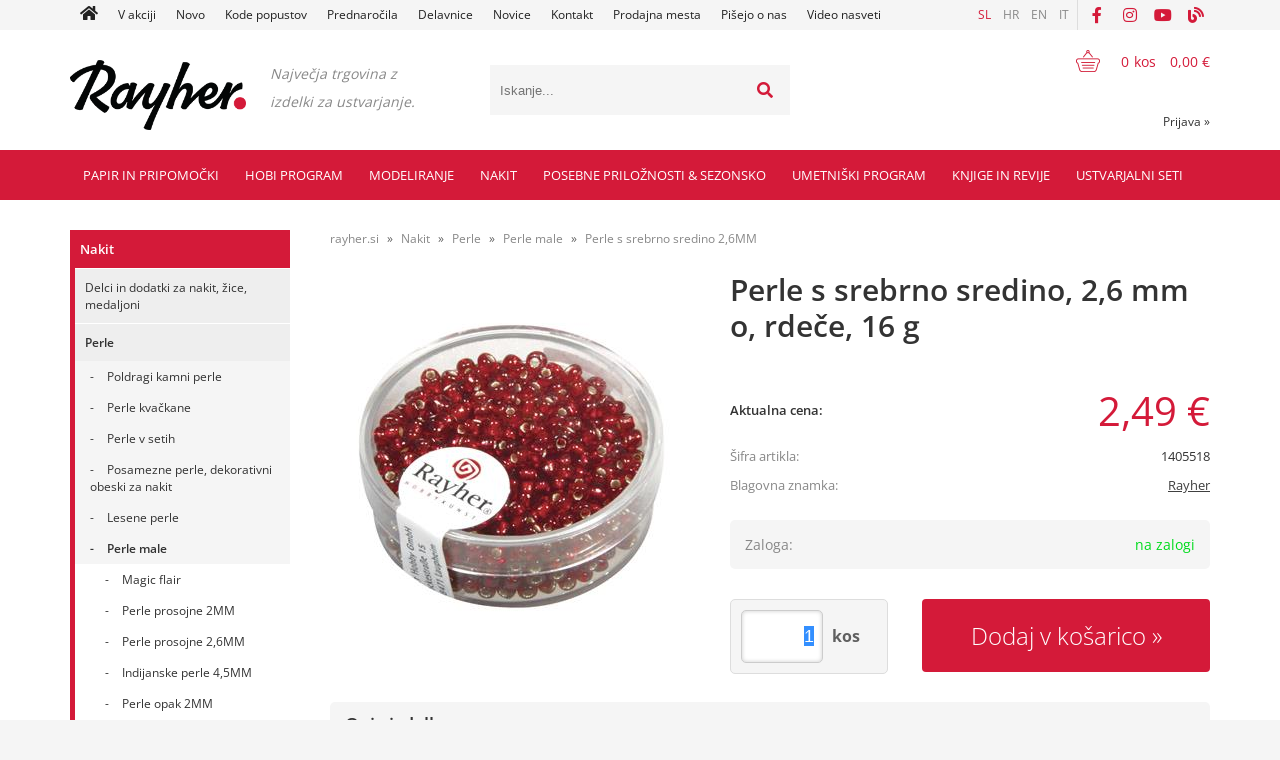

--- FILE ---
content_type: text/html; charset=utf-8
request_url: https://www.rayher.si/izdelek/1405518/perle-s-srebrno-sredino-26-mm-o-rdece-16-g
body_size: 249682
content:

<!DOCTYPE html>
<html lang='sl' data-shoptype='B2C' data-skin='rayher' data-userstatus='anonymous'>

<head><meta charset="UTF-8" />
    <meta name="viewport" content='width=device-width, initial-scale=1'/>
    <meta name='mobile-web-app-capable' content='yes'>
<meta name='apple-mobile-web-app-status-bar-style' content='black-translucent'>
<link rel="canonical" href="https://www.rayher.si/izdelek/1405518/perle-s-srebrno-sredino-26-mm-o-rdece-16-g" />
<link rel="alternate" hreflang="sl" href="https://www.rayher.si/izdelek/1405518/perle-s-srebrno-sredino-26-mm-o-rdece-16-g" />
<link rel="alternate" hreflang="hr" href="https://www.rayher.hr/izdelek/1405518/perle-s-srebrno-sredino-26-mm-o-rdece-16-g" />
<link rel="alternate" hreflang="en" href="https://www.rayher.si/izdelek/1405518/perle-s-srebrno-sredino-26-mm-o-rdece-16-g?lang=en" />
<link rel="alternate" hreflang="it" href="https://www.rayher.it/izdelek/1405518/perle-s-srebrno-sredino-26-mm-o-rdece-16-g" />
<meta name='robots' content='index, follow' /><meta name='Googlebot' content='follow' /><meta name="fragment" content="!">
    <!--[if IE]><meta http-equiv="X-UA-Compatible" content="IE=Edge" /><![endif]-->
    
<style>.product-detail-container{border:1px solid #ccc}.product-detail-container ul li.price{font-weight:bold}.product-detail-container ul li.price p{font-size:15px}.product-detail-image{max-width:202px;overflow:hidden;margin:30px 28px 30px 0;float:left;padding-bottom:5px}.product-detail-image>a{border-radius:5px;-moz-border-radius:5px;-webkit-border-radius:5px;display:block;overflow:hidden;width:200px;position:relative;border:1px solid transparent;margin:0;padding:0}.product-detail-image>a>span,.product-detail-image>ul>li>a>span{position:absolute;top:0;left:0;width:100%;height:100%;display:block;background-color:transparent;filter:progid:DXImageTransform.Microsoft.gradient(startColorstr=#70f5f5f5,endColorstr=#70f5f5f5);zoom:1;background-color:rgba(250,250,250,.7);background-position:center;background-image:url(/img/icon-zoom.png);background-repeat:no-repeat;border-radius:5px;-moz-border-radius:5px;-webkit-border-radius:5px}.product-detail-image>ul>li>a>span{background-image:url(/img/icon-zoom-small.png)}.product-detail-image>ul>li.youtubeThumb>a>span{background-image:none;display:none}.product-detail-image>ul>li.youtubeThumb>a>img{opacity:.8}.product-detail-image>ul>li.youtubeThumb>a:hover>img{opacity:.3}.product-detail-image>ul>li.youtubeThumb>a>.embed-youtube-play{position:absolute;left:calc(50% - 20px);top:calc(50% - 20px);width:40px;height:40px;mask-image:url("/img/icons/fa-circle-play.svg");-webkit-mask-image:url("/img/icons/fa-circle-play.svg");background-color:#fff;mask-repeat:no-repeat;-webkit-mask-repeat:no-repeat;mask-position:center center}.product-detail-image>ul>li.youtubeThumb>a:hover>.embed-youtube-play{background-color:red}.product-detail-image>ul{float:left;margin:0 0 0 -10px}.product-detail-image>ul>li{float:left;margin:10px 0 0 10px;width:60px;height:60px;display:block;position:relative}.product-detail-image>a>img,.product-detail-image>ul>li>a>img{display:block;position:relative;z-index:0;border-radius:5px;-moz-border-radius:5px;-webkit-border-radius:5px}.product-detail-image>ul>li>a>img{width:60px;height:auto}.product-detail-image>ul>li>a{display:block;width:60px;height:60px;border-radius:5px;-moz-border-radius:5px;-webkit-border-radius:5px;border:1px solid #eee;overflow:hidden}.product-detail-rightcol{width:500px;float:right}.product-detail-rightcol>ul{width:500px;float:right;list-style:none;margin:10px 0 20px}.product-detail-rightcol>ul.pricesData{margin:0}.product-detail-rightcol>ul#tableData{margin-top:0}.product-detail-rightcol>ul>li{border-bottom:1px dotted #ccc;padding:5px;display:block;margin:0;font-size:12px;color:gray}.product-detail-rightcol>ul>li>p{float:right;color:#404040}.product-detail-rightcol>ul>li>p>b{font-size:14px}.product-detail-rightcol>ul>li>p>a,.product-detail-shortdesc>div>a{color:#404040;text-decoration:underline}.product-detail-rightcol>ul>li>p>a:hover,.product-detail-shortdesc>div>a:hover{text-decoration:none}.product-detail-rightcol #linkedProducts{width:100%;background:#f5f5f5;border-radius:5px;overflow:hidden;margin:0 0 20px}.product-detail-rightcol #linkedProducts h3{background:#eee;color:#333;font-size:14px;font-weight:600;padding:10px}.product-detail-rightcol #linkedProducts ul li{color:#333;font-size:13px;line-height:18px;font-weight:400;border-top:1px solid #fff;position:relative;padding:0 0 0 36px;overflow:hidden}.product-detail-rightcol #linkedProducts ul li span{font-weight:600;right:10px;top:calc(50% - 9px);position:absolute}.product-detail-rightcol #linkedProducts ul li label{height:56px;display:table-cell;vertical-align:middle;box-sizing:border-box;padding:10px 80px 10px 0}.product-detail-rightcol #linkedProducts ul li label a{color:#333}.product-detail-rightcol #linkedProducts ul li img{display:block;float:left;margin-right:10px}.product-detail-rightcol #linkedProducts ul li a:hover{text-decoration:underline}.product-detail-rightcol #linkedProducts ul li input[type=checkbox]{position:absolute;top:calc(50% - 6px);left:10px}.product-detail-rightcol #social{background:#f5f5f5}#social{margin:0 0 10px;padding:5px}#social .fb-like,#social .twitter-share-button,#social .google-plus{float:right;margin:0 0 0 10px;height:20px!important}#social .fb-like>span{height:22px!important}#social .google-plus{width:60px!important}#social .twitter-share-button{width:80px!important}.product-detail-rightcol .quantity{width:142px;float:right;margin:10px 40px 0 0;border:1px solid #ddd;background:#f5f5f5;padding:10px;-webkit-border-radius:5px;-moz-border-radius:5px;border-radius:5px;color:#606060}.product-detail-rightcol .quantity input{padding:8px;border:1px solid #ccc;background:#fff;color:#404040;-webkit-border-radius:5px;-moz-border-radius:5px;border-radius:5px;box-shadow:inset 0 0 4px #ccc;-webkit-box-shadow:inset 0 0 4px #ccc;-moz-box-shadow:inset 0 0 4px #ccc;width:65px;text-align:right;margin-right:5px;font-size:18px;line-height:18px}.product-detail-rightcol a#product-add,.product-detail-rightcol a#product-inquiry{width:150px;float:right;margin:10px 0;text-align:center;border:1px solid #000;background:#404040;color:#fff;padding:20px 0;font-size:18px;border-radius:10px;-moz-border-radius:10px;-webkit-border-radius:10px;cursor:pointer;-webkit-box-shadow:0 0 4px 0 #aaa;-moz-box-shadow:0 0 4px 0 #aaa;box-shadow:0 0 4px 0 #aaa;display:block}.product-detail-rightcol a:hover#product-add,.product-detail-rightcol a:hover#product-inquiry{background:#505050}.product-detail-rightcol a#product-add.disabled{background-color:#ccc;cursor:default}.product-detail-shortdesc{color:#404040;margin:30px 0 0;background:#f5f5f5;padding:10px;border-radius:5px;-moz-border-radius:5px;-webkit-border-radius:5px;float:right;display:block}.product-detail-shortdesc>div{font-size:12px;line-height:18px}.product-detail-shortdesc table{border-collapse:collapse;font-size:12px;width:100%}.product-detail-shortdesc table tr,.product-detail-desc table tr{border-bottom:1px dotted #ddd}.product-detail-shortdesc table tr td,.product-detail-desc table tr td{padding:5px}.product-detail-shortdesc table tr td{text-align:right}.product-detail-shortdesc table tr th,.product-detail-desc table tr th{padding:5px;font-weight:normal;text-align:left;color:gray}.product-detail-rightcol #freedelivery{display:block;width:100%;margin:-20px 0 20px}.product-detail-rightcol .freedelivery{display:block;padding:10px 0;font-size:13px;line-height:20px;color:#404040;font-weight:400;vertical-align:middle}.product-detail-rightcol .freedelivery:before{content:"";background:url("/img/icons/fas fa-truck.svg") left center no-repeat;width:24px;height:19.2px;display:inline-block;margin-right:20px;vertical-align:middle}.product-detail-rightcol p.freedelivery svg{width:24px;fill:#999;position:absolute;left:40px;top:35px}.product-detail-desc{background:#f5f5f5;padding:10px;border-radius:3px;-moz-border-radius:3px;-webkit-border-radius:3px;box-shadow:0 0 3px #aaa;-webkit-box-shadow:0 0 3px #aaa;-moz-box-shadow:0 0 3px #aaa;margin:40px 0 0}.product-detail-desc h3{border-bottom:1px solid #e5e5e5;padding:10px;font-size:16px;color:#606060;text-shadow:none}.product-detail-desc iframe,#article-title div.desc p iframe{width:640px;height:480px}.product-detail-desc div{padding:10px;font-size:12px;line-height:18px;color:#404040}.product-detail-desc a{color:#404040;text-decoration:underline}.product-detail-desc a:hover{text-decoration:none}.product-detail-desc table tr{font-size:12px;border:dotted 1px #e5e5e5}.product-detail-desc table th,.product-detail-desc table td{padding:5px 15px}.product-detail-desc ul{list-style-type:disc;padding:10px;line-height:18px;color:#404040}.product-detail-desc ul>li{margin:0 0 5px 5px}.product-detail-desc p{padding-top:10px}.unavailable{text-align:center;background:#d86464;border-radius:5px;padding:10px;margin-top:10px;color:#fff}.unavailable h2{margin:0 0 10px;font-size:20px}.unavailable p{font-size:12px}#stock-info{border-radius:5px;-moz-border-radius:5px;-webkit-border-radius:5px;background:#f5f5f5;padding:15px;position:relative;margin-bottom:20px}#stock-info p{color:#404040;font-size:16px;font-weight:bold}#stock-info p a{color:#404040;text-decoration:underline}#stock-info p.stockreminder{margin-top:10px}#stock-info p span{float:right;display:inline-block}#stock-info p span>i{font-style:normal}#stock-info p span.stock-yes{color:#00db1d}#stock-info p span.stock-no{color:red}#stock-info p span.stock-alert{color:#ff8135}#stock-info p span.supply{font-weight:normal;margin-left:10px}#stock-info>i{color:gray;font-size:12px}#stock-info>a[data-tooltip]:link,#stock-info>a[data-tooltip]:visited{position:absolute;text-decoration:none;display:block;font-weight:bold;font-size:14px;line-height:14px;background:gray;color:#fff;-webkit-border-radius:11px;-moz-border-radius:11px;border-radius:11px;width:22px;height:14px;text-align:center;bottom:10px;right:10px;padding:4px 0}#stock-info>a[data-tooltip]:hover{background:#202020}#stock-info>a[data-tooltip]:before{right:3px}article.extra>h3{font-size:16px;margin:40px 0 10px}div.options{float:right;border:solid 2px #404040;border-radius:5px;-moz-border-radius:5px;-webkit-border-radius:5px;margin:10px 0 20px 50px}div.options table{font-size:12px;line-height:12px;width:100%}div.options table th{font-weight:normal;background-color:#404040;color:#fff}div.options table th,div.options table td{text-align:left;padding:6px 20px}div.options table tr{border-bottom:dotted 1px #ccc}div.options table tr:first-child,div.options table tr:last-child{border:none}div.options table td.stock{text-align:center;vertical-align:middle}div.options table td.stock i{font-size:18px}div.options table td.stock .fa-check{color:#50c24e}div.options table td.stock .fa-times{color:red}div.options table th.stock,div.options table td.stock{text-align:center;padding:6px 5px}div.options table th.price,div.options table td.price{text-align:right;padding:6px 10px;white-space:nowrap}div.options table tr.disabled td{color:#aaa}div.options table tr:not(.disabled):hover{background-color:#efefef}div.options table tr:not(.disabled){cursor:pointer}div.options table tr.on{cursor:default;font-weight:bold;background-color:#efefef}div.options table a{color:#404040;text-decoration:underline}div.options table a:hover{text-decoration:none}.options #colorList a,.colors span{width:15px;margin-right:5px;border:solid 1px #efefef}.options span.color{display:inline-block;background-repeat:no-repeat;background-position:center;width:15px;height:15px}.options span.color.half{width:7px}.options span.color.third{width:5px}.options span.color.quarter{width:3px}.options span.color.fifth{width:3px}.options{width:320px;border:1px solid #ddd!important;background:#f5f5f5;padding:20px 20px 10px}.options>div{font-size:12px;color:#606060}.options label{cursor:default;display:block;margin-bottom:8px;font-weight:normal;color:#606060;font-size:12px}.options div#sizeList,.options div#colorList{margin-bottom:15px}.options select#ddlSizes,.options select#ddlColors{padding:8px;border:1px solid #ccc;background:#fff;color:#404040;-webkit-border-radius:5px;-moz-border-radius:5px;border-radius:5px;box-shadow:inset 0 0 4px #ccc;-webkit-box-shadow:inset 0 0 4px #ccc;-moz-box-shadow:inset 0 0 4px #ccc;width:318px}#baguetteBox-overlay{display:none;opacity:0;position:fixed;overflow:hidden;top:0;left:0;width:100%;height:100%;z-index:1000000;background-color:#222;background-color:rgba(0,0,0,.8);-webkit-transition:opacity .5s ease;transition:opacity .5s ease}#baguetteBox-overlay.visible{opacity:1}#baguetteBox-overlay .full-image{display:inline-block;position:relative;width:100%;height:100%;text-align:center}#baguetteBox-overlay .full-image figure{display:inline;margin:0;height:100%}#baguetteBox-overlay .full-image img{display:inline-block;width:auto;height:auto;max-height:100%;max-width:100%;vertical-align:middle;-webkit-box-shadow:0 0 8px rgba(0,0,0,.6);-moz-box-shadow:0 0 8px rgba(0,0,0,.6);box-shadow:0 0 8px rgba(0,0,0,.6)}#baguetteBox-overlay .full-image figcaption{display:block;position:absolute;bottom:0;width:100%;text-align:center;line-height:1.8;white-space:normal;color:#ccc;background-color:#000;background-color:rgba(0,0,0,.6);font-family:sans-serif}#baguetteBox-overlay .full-image:before{content:"";display:inline-block;height:50%;width:1px;margin-right:-1px}#baguetteBox-slider{position:absolute;left:0;top:0;height:100%;width:100%;white-space:nowrap;-webkit-transition:left .4s ease,-webkit-transform .4s ease;transition:left .4s ease,-webkit-transform .4s ease;transition:left .4s ease,transform .4s ease;transition:left .4s ease,transform .4s ease,-webkit-transform .4s ease,-moz-transform .4s ease}#baguetteBox-slider.bounce-from-right{-webkit-animation:bounceFromRight .4s ease-out;animation:bounceFromRight .4s ease-out}#baguetteBox-slider.bounce-from-left{-webkit-animation:bounceFromLeft .4s ease-out;animation:bounceFromLeft .4s ease-out}@-webkit-keyframes bounceFromRight{0%,100%{margin-left:0}50%{margin-left:-30px}}@keyframes bounceFromRight{0%,100%{margin-left:0}50%{margin-left:-30px}}@-webkit-keyframes bounceFromLeft{0%,100%{margin-left:0}50%{margin-left:30px}}@keyframes bounceFromLeft{0%,100%{margin-left:0}50%{margin-left:30px}}.baguetteBox-button#next-button,.baguetteBox-button#previous-button{top:50%;top:calc(50% - 30px);width:44px;height:60px}.baguetteBox-button{position:absolute;cursor:pointer;outline:0;padding:0;margin:0;border:0;-moz-border-radius:15%;border-radius:15%;background-color:#323232;background-color:rgba(50,50,50,.5);color:#ddd;font:1.6em sans-serif;-webkit-transition:background-color .4s ease;transition:background-color .4s ease}.baguetteBox-button:focus,.baguetteBox-button:hover{background-color:rgba(50,50,50,.9)}.baguetteBox-button#next-button{right:2%}.baguetteBox-button#previous-button{left:2%}.baguetteBox-button#close-button{top:20px;right:2%;right:calc(2% + 6px);width:30px;height:30px}.baguetteBox-button svg{position:absolute;left:0;top:0}.baguetteBox-spinner{width:40px;height:40px;display:inline-block;position:absolute;top:50%;left:50%;margin-top:-20px;margin-left:-20px}.baguetteBox-double-bounce1,.baguetteBox-double-bounce2{width:100%;height:100%;-moz-border-radius:50%;border-radius:50%;background-color:#fff;opacity:.6;position:absolute;top:0;left:0;-webkit-animation:bounce 2s infinite ease-in-out;animation:bounce 2s infinite ease-in-out}.baguetteBox-double-bounce2{-webkit-animation-delay:-1s;animation-delay:-1s}@-webkit-keyframes bounce{0%,100%{-webkit-transform:scale(0);transform:scale(0)}50%{-webkit-transform:scale(1);transform:scale(1)}}@keyframes bounce{0%,100%{-webkit-transform:scale(0);-moz-transform:scale(0);transform:scale(0)}50%{-webkit-transform:scale(1);-moz-transform:scale(1);transform:scale(1)}}</style>
<style>@font-face{font-family:'Open Sans';font-style:normal;font-weight:300;src:url('/css/fonts/open-sans-v27-latin-ext_latin-300.eot');src:local(''),url('/css/fonts/open-sans-v27-latin-ext_latin-300.eot?#iefix') format('embedded-opentype'),url('/css/fonts/open-sans-v27-latin-ext_latin-300.woff2') format('woff2'),url('/css/fonts/open-sans-v27-latin-ext_latin-300.woff') format('woff'),url('/css/fonts/open-sans-v27-latin-ext_latin-300.ttf') format('truetype'),url('/css/fonts/open-sans-v27-latin-ext_latin-300.svg#OpenSans') format('svg')}@font-face{font-family:'Open Sans';font-style:normal;font-weight:500;src:url('/css/fonts/open-sans-v27-latin-ext_latin-500.eot');src:local(''),url('/css/fonts/open-sans-v27-latin-ext_latin-500.eot?#iefix') format('embedded-opentype'),url('/css/fonts/open-sans-v27-latin-ext_latin-500.woff2') format('woff2'),url('/css/fonts/open-sans-v27-latin-ext_latin-500.woff') format('woff'),url('/css/fonts/open-sans-v27-latin-ext_latin-500.ttf') format('truetype'),url('/css/fonts/open-sans-v27-latin-ext_latin-500.svg#OpenSans') format('svg')}@font-face{font-family:'Open Sans';font-style:normal;font-weight:400;src:url('/css/fonts/open-sans-v27-latin-ext_latin-regular.eot');src:local(''),url('/css/fonts/open-sans-v27-latin-ext_latin-regular.eot?#iefix') format('embedded-opentype'),url('/css/fonts/open-sans-v27-latin-ext_latin-regular.woff2') format('woff2'),url('/css/fonts/open-sans-v27-latin-ext_latin-regular.woff') format('woff'),url('/css/fonts/open-sans-v27-latin-ext_latin-regular.ttf') format('truetype'),url('/css/fonts/open-sans-v27-latin-ext_latin-regular.svg#OpenSans') format('svg')}@font-face{font-family:'Open Sans';font-style:normal;font-weight:600;src:url('/css/fonts/open-sans-v27-latin-ext_latin-600.eot');src:local(''),url('/css/fonts/open-sans-v27-latin-ext_latin-600.eot?#iefix') format('embedded-opentype'),url('/css/fonts/open-sans-v27-latin-ext_latin-600.woff2') format('woff2'),url('/css/fonts/open-sans-v27-latin-ext_latin-600.woff') format('woff'),url('/css/fonts/open-sans-v27-latin-ext_latin-600.ttf') format('truetype'),url('/css/fonts/open-sans-v27-latin-ext_latin-600.svg#OpenSans') format('svg')}@font-face{font-family:'Open Sans';font-style:normal;font-weight:700;src:url('/css/fonts/open-sans-v27-latin-ext_latin-700.eot');src:local(''),url('/css/fonts/open-sans-v27-latin-ext_latin-700.eot?#iefix') format('embedded-opentype'),url('/css/fonts/open-sans-v27-latin-ext_latin-700.woff2') format('woff2'),url('/css/fonts/open-sans-v27-latin-ext_latin-700.woff') format('woff'),url('/css/fonts/open-sans-v27-latin-ext_latin-700.ttf') format('truetype'),url('/css/fonts/open-sans-v27-latin-ext_latin-700.svg#OpenSans') format('svg')}@font-face{font-family:'Open Sans';font-style:normal;font-weight:800;src:url('/css/fonts/open-sans-v27-latin-ext_latin-800.eot');src:local(''),url('/css/fonts/open-sans-v27-latin-ext_latin-800.eot?#iefix') format('embedded-opentype'),url('/css/fonts/open-sans-v27-latin-ext_latin-800.woff2') format('woff2'),url('/css/fonts/open-sans-v27-latin-ext_latin-800.woff') format('woff'),url('/css/fonts/open-sans-v27-latin-ext_latin-800.ttf') format('truetype'),url('/css/fonts/open-sans-v27-latin-ext_latin-800.svg#OpenSans') format('svg')}</style><link href="/css/general?v=oQEH7G7tBRd2RcERlqv31Oxws50FMcm9G_Vk_Ri-Ve01" rel="stylesheet"/>

    <script>function docReady(fn){ if (document.readyState==="complete" || document.readyState==="interactive"){ setTimeout(fn,1); } else { document.addEventListener("DOMContentLoaded",fn); } }</script>
    <link rel='shortcut icon' href='/skin/rayher/favicon.ico' /><!-- Global site tag (gtag.js) -->
                                    <script async src='https://www.googletagmanager.com/gtag/js?id=G-NGQXZQ3495'></script>
                                    <script>
                                      window.dataLayer = window.dataLayer || [];
                                      function gtag(){dataLayer.push(arguments);}
                                      gtag('js', new Date());
                                      gtag('config', 'G-NGQXZQ3495');
                                    </script><meta property="og:title" content="Perle s srebrno sredino, 2,6 mm o, rdeče, 16 g - rayher.si" /><meta property="og:type" content="website" /><meta property="og:site_name" content="RAYHER hobbyart" /><meta property="og:url" content="https://www.rayher.si/izdelek/1405518/perle-s-srebrno-sredino-26-mm-o-rdece-16-g" /><meta property="og:description" content="Perle s srebrno sredino, 2,6 mm o, rdeče, 16 g. Največja spletna trgovina v Sloveniji s pripomočki za likovno ustvarjanje in kreativne hobije." /><meta property="og:id" content="1405518" /><meta property="og:image" content="https://www.rayher.si/image.ashx?id=1405518&amp;size=500&amp;fill=1&amp;.jpg&amp;fill=1&amp;watermark=0" /><meta property="og:image:width" content="500" /><meta property="og:image:height" content="500" /><meta property="product:brand" content="Rayher" /><meta property="product:condition" content="new" /><meta property="product:availability" content="in stock" /><meta property="product:price:amount" content="2.4888" /><meta property="product:price:currency" content="EUR" /><title>
	Perle s srebrno sredino, 2,6 mm o, rdeče, 16 g - rayher.si
</title><meta name="description" content="Perle s srebrno sredino, 2,6 mm o, rdeče, 16 g. Največja spletna trgovina v Sloveniji s pripomočki za likovno ustvarjanje in kreativne hobije." /><meta name="keywords" content="Perle,s,srebrno,sredino,2,6,mm,o,rdeče,16,g" /></head>
<body id="Body1" class="bodyProduct">

<nav id='sidebar' style='display:none'>
<ul class='sidebarTop'></ul>
<ul class='headernav'></ul>
<ul id='sidebarCategories'><li><a Class='expandable' href='javascript:'></a><a class='toplevel hasChilds dynamic' href='/katalog/1287/papir-in-pripomocki' data-id='1287' title='Papir in pripomočki'>Papir in pripomočki</a>
<ul><li><a Class='expandable' href='javascript:'></a><a class='hasChilds dynamic' href='/katalog/1/papir-kuverte-vizitke-scrapbooking-albumi' data-id='1' title='Papir, kuverte, vizitke, scrapbooking albumi'>Papir, kuverte, vizitke, scrapbooking albumi</a>
<ul><li><a Class='expandable' href='javascript:'></a><a class='hasChilds dynamic' href='/katalog/10/kuverte' data-id='10' title='Kuverte'>Kuverte</a>
<ul><li><a href='/katalog/11/kuverte-b6-set-5' data-id='11' title='Kuverte B6 set 5'>Kuverte B6 set 5</a></li>
<li><a href='/katalog/12/kuverte-c6-set-5' data-id='12' title='Kuverte C6 set 5'>Kuverte C6 set 5</a></li>
<li><a href='/katalog/13/kuverte-podolgovate-set-5' data-id='13' title='Kuverte podolgovate set 5'>Kuverte podolgovate set 5</a></li>
<li><a href='/katalog/14/kuverte-kvadratne-set-5' data-id='14' title='Kuverte kvadratne set 5'>Kuverte kvadratne set 5</a></li>
<li><a href='/katalog/15/kuverte-c5-set-5' data-id='15' title='Kuverte C5 set 5'>Kuverte C5 set 5</a></li>
<li><a href='/katalog/16/kuverte-c7-set-5' data-id='16' title='Kuverte C7 set 5'>Kuverte C7 set 5</a></li>
</ul>
</li>
<li><a Class='expandable' href='javascript:'></a><a class='hasChilds dynamic' href='/katalog/2/vizitke' data-id='2' title='Vizitke'>Vizitke</a>
<ul><li><a href='/katalog/3/vizitke-b6-set-5' data-id='3' title='Vizitke B6 set 5'>Vizitke B6 set 5</a></li>
<li><a href='/katalog/4/vizitke-a6-set-5' data-id='4' title='Vizitke A6 set 5'>Vizitke A6 set 5</a></li>
<li><a href='/katalog/6/vizitke-kvadratne-set-5' data-id='6' title='Vizitke kvadratne set 5'>Vizitke kvadratne set 5</a></li>
</ul>
</li>
<li><a href='/katalog/1020/vizitke-in-kuverte-v-setih' data-id='1020' title='Vizitke in kuverte v setih'>Vizitke in kuverte v setih</a></li>
<li><a href='/katalog/1021/vrecke-za-kuverte-in-vizitke' data-id='1021' title='Vrečke za kuverte in vizitke'>Vrečke za kuverte in vizitke</a></li>
<li><a Class='expandable' href='javascript:'></a><a class='hasChilds dynamic' href='/katalog/20/scrapbooking-papirji' data-id='20' title='Scrapbooking papirji'>Scrapbooking papirji</a>
<ul><li><a href='/katalog/809/scrapbooking-papirji' data-id='809' title='Scrapbooking papirji'>Scrapbooking papirji</a></li>
<li><a href='/katalog/823/scrapbooking-papirji-z-blescicami' data-id='823' title='Scrapbooking papirji z bleščicami'>Scrapbooking papirji z bleščicami</a></li>
<li><a href='/katalog/810/scrapbooking-papirji-s-teksturo' data-id='810' title='Scrapbooking papirji s teksturo'>Scrapbooking papirji s teksturo</a></li>
<li><a href='/katalog/811/seti-scrapbooking-papirjev' data-id='811' title='Seti scrapbooking papirjev'>Seti scrapbooking papirjev</a></li>
<li><a href='/katalog/1052/embalaza-za-shranjevanje-papirjev' data-id='1052' title='Embalaža za shranjevanje papirjev'>Embalaža za shranjevanje papirjev</a></li>
</ul>
</li>
<li><a href='/katalog/1326/medioevalis-kuverte-in-vizitke' data-id='1326' title='Medioevalis kuverte in vizitke'>Medioevalis kuverte in vizitke</a></li>
<li><a Class='expandable' href='javascript:'></a><a class='hasChilds dynamic' href='/katalog/21/barvni-papirji' data-id='21' title='Barvni papirji'>Barvni papirji</a>
<ul><li><a href='/katalog/1370/pisemski-papir-a4-90g-set-10' data-id='1370' title='Pisemski papir A4, 90g set 10'>Pisemski papir A4, 90g set 10</a></li>
<li><a href='/katalog/22/a4-tonpapir-130g' data-id='22' title='A4 tonpapir, 130g'>A4 tonpapir, 130g</a></li>
<li><a href='/katalog/1407/a3-tonpapir-130g' data-id='1407' title='A3 tonpapir, 130g'>A3 tonpapir, 130g</a></li>
<li><a href='/katalog/783/50x70-tonpapir-130g' data-id='783' title='50x70 Tonpapir 130g'>50x70 Tonpapir 130g</a></li>
<li><a href='/katalog/1372/tonpapir-130g-v-setih' data-id='1372' title='Tonpapir 130g v setih'>Tonpapir 130g v setih</a></li>
<li><a href='/katalog/1271/svilnat-papir' data-id='1271' title='Svilnat papir'>Svilnat papir</a></li>
<li><a href='/katalog/43/transparent-papirji' data-id='43' title='Transparent papirji'>Transparent papirji</a></li>
</ul>
</li>
<li><a Class='expandable' href='javascript:'></a><a class='hasChilds dynamic' href='/katalog/23/barvni-kartoni' data-id='23' title='Barvni kartoni'>Barvni kartoni</a>
<ul><li><a href='/katalog/7/karton-a4-220g-set-5' data-id='7' title='Karton A4 220g set 5'>Karton A4 220g set 5</a></li>
<li><a href='/katalog/1397/a3-fotokarton-300g' data-id='1397' title='A3 fotokarton 300g'>A3 fotokarton 300g</a></li>
<li><a href='/katalog/1328/a4-fotokarton-220g' data-id='1328' title='A4 fotokarton 220g'>A4 fotokarton 220g</a></li>
<li><a href='/katalog/24/a4-fotokarton-300g' data-id='24' title='A4 fotokarton 300g'>A4 fotokarton 300g</a></li>
<li><a href='/katalog/25/50x70cm-fotokarton-300g' data-id='25' title='50x70cm fotokarton 300g'>50x70cm fotokarton 300g</a></li>
<li><a href='/katalog/1373/kartoni-v-setu' data-id='1373' title='Kartoni v setu'>Kartoni v setu</a></li>
<li><a href='/katalog/1125/a4-karton-z-blescicami-200g' data-id='1125' title='A4 karton z bleščicami, 200g'>A4 karton z bleščicami, 200g</a></li>
<li><a href='/katalog/1375/50x70-cm-fotokarton-perl-250g' data-id='1375' title='50x70 cm Fotokarton Perl 250g'>50x70 cm Fotokarton Perl 250g</a></li>
<li><a href='/katalog/1376/50x70-cm-fotokarton-narebren-240g' data-id='1376' title='50x70 cm Fotokarton narebren 240g'>50x70 cm Fotokarton narebren 240g</a></li>
<li><a href='/katalog/1377/50x70-cm-vario-karton-potiskan-250-300g' data-id='1377' title='50x70 cm Vario karton potiskan 250/300g'>50x70 cm Vario karton potiskan 250/300g</a></li>
<li><a href='/katalog/1378/50x70-cm-fotokarton-230g-vintagegrey-linija' data-id='1378' title='50x70 cm Fotokarton 230g Vintage&Grey linija'>50x70 cm Fotokarton 230g Vintage&Grey linija</a></li>
</ul>
</li>
<li><a Class='expandable' href='javascript:'></a><a class='hasChilds dynamic' href='/katalog/26/krep-papirji' data-id='26' title='Krep papirji'>Krep papirji</a>
<ul><li><a href='/katalog/27/hobi-krep-papir' data-id='27' title='Hobi krep papir'>Hobi krep papir</a></li>
<li><a href='/katalog/28/cvetlicarski-krep-papir' data-id='28' title='Cvetličarski krep papir'>Cvetličarski krep papir</a></li>
<li><a href='/katalog/667/trakovi-iz-krep-papirja' data-id='667' title='Trakovi iz krep papirja'>Trakovi iz krep papirja</a></li>
</ul>
</li>
<li><a href='/katalog/784/papirji-za-ustvarjanje-z-otroki-in-za-solo' data-id='784' title='Papirji za ustvarjanje z otroki in za šolo'>Papirji za ustvarjanje z otroki in za šolo</a></li>
<li><a href='/katalog/1140/murvin-papir' data-id='1140' title='Murvin papir'>Murvin papir</a></li>
<li><a Class='expandable' href='javascript:'></a><a class='hasChilds dynamic' href='/katalog/17/dekorativni-papirji-in-kartoni' data-id='17' title='Dekorativni papirji in kartoni'>Dekorativni papirji in kartoni</a>
<ul><li><a href='/katalog/18/posamezni' data-id='18' title='Posamezni'>Posamezni</a></li>
<li><a href='/katalog/19/v-setih' data-id='19' title='V setih'>V setih</a></li>
<li><a href='/katalog/948/biserni-pearl-papirji-in-kartoni' data-id='948' title='Biserni, pearl papirji in kartoni'>Biserni, pearl papirji in kartoni</a></li>
<li><a href='/katalog/953/karton-z-luknjicami' data-id='953' title='Karton z luknjicami'>Karton z luknjicami</a></li>
<li><a href='/katalog/1323/listi-s-slicicami-cutting-sheet' data-id='1323' title='Listi s sličicami "Cutting Sheet"'>Listi s sličicami "Cutting Sheet"</a></li>
<li><a href='/katalog/1125/a4-karton-z-blescicami-200g' data-id='1125' title='A4 karton z bleščicami, 200g'>A4 karton z bleščicami, 200g</a></li>
</ul>
</li>
<li><a href='/katalog/30/scrapbooking-albumi-in-dodatki' data-id='30' title='Scrapbooking albumi in dodatki'>Scrapbooking albumi in dodatki</a></li>
<li><a href='/katalog/898/origami-papir' data-id='898' title='Origami papir'>Origami papir</a></li>
<li><a href='/katalog/933/natron-papir-in-natron-vrecke' data-id='933' title='Natron papir in natron vrečke'>Natron papir in natron vrečke</a></li>
<li><a Class='expandable' href='javascript:'></a><a class='hasChilds dynamic' href='/katalog/35/valovita-lepenka' data-id='35' title='Valovita lepenka'>Valovita lepenka</a>
<ul><li><a href='/katalog/36/valovita-lepenka-50x70cm' data-id='36' title='Valovita lepenka 50x70cm'>Valovita lepenka 50x70cm</a></li>
</ul>
</li>
<li><a href='/katalog/884/decoupage-papirji' data-id='884' title='Decoupage papirji'>Decoupage papirji</a></li>
<li><a href='/katalog/110/folije-in-papirji-za-prenos-motivov' data-id='110' title='Folije in papirji za prenos motivov'>Folije in papirji za prenos motivov</a></li>
<li><a href='/katalog/1320/mape' data-id='1320' title='Mape'>Mape</a></li>
<li><a Class='expandable' href='javascript:'></a><a class='hasChilds dynamic' href='/katalog/32/rizevi-papirji' data-id='32' title='Riževi papirji'>Riževi papirji</a>
<ul><li><a href='/katalog/33/posamezni' data-id='33' title='Posamezni'>Posamezni</a></li>
<li><a href='/katalog/34/v-roli' data-id='34' title='V Roli'>V Roli</a></li>
</ul>
</li>
<li><a href='/katalog/29/papirne-cipke' data-id='29' title='Papirne čipke'>Papirne čipke</a></li>
<li><a href='/katalog/31/koledarji' data-id='31' title='Koledarji'>Koledarji</a></li>
</ul>
</li>
<li><a Class='expandable' href='javascript:'></a><a class='hasChilds dynamic' href='/katalog/70/sizzix-marianne-design-ultimate-pro-seweasy-spirale-quilling' data-id='70' title='Sizzix, Marianne design, Ultimate Pro, SewEasy, Spirale, Quilling'>Sizzix, Marianne design, Ultimate Pro, SewEasy, Spirale, Quilling</a>
<ul><li><a Class='expandable' href='javascript:'></a><a class='hasChilds dynamic' href='/katalog/71/sizzix-marianne-design-memory-box-leabilities' data-id='71' title='Sizzix, Marianne Design, Memory Box, LeaBilities'>Sizzix, Marianne Design, Memory Box, LeaBilities</a>
<ul><li><a href='/katalog/72/naprave' data-id='72' title='Naprave'>Naprave</a></li>
<li><a href='/katalog/73/pripomocki' data-id='73' title='Pripomočki'>Pripomočki</a></li>
<li><a href='/katalog/77/sablone-rayher-oblikovala-tina-zbasa' data-id='77' title='Šablone Rayher; oblikovala Tina Z.Baša'>Šablone Rayher; oblikovala Tina Z.Baša</a></li>
<li><a href='/katalog/79/najlepsi-par-rezalne-sablone-stampiljke-sablone-dodatki' data-id='79' title='NAJLEPŠI PAR - rezalne šablone, štampiljke, šablone, dodatki'>NAJLEPŠI PAR - rezalne šablone, štampiljke, šablone, dodatki</a></li>
<li><a href='/katalog/956/craft-you' data-id='956' title='Craft & You'>Craft & You</a></li>
<li><a href='/katalog/1023/crafters-companion-rezalne-sablone' data-id='1023' title='Crafter's Companion rezalne šablone'>Crafter's Companion rezalne šablone</a></li>
<li><a href='/katalog/819/leabilities' data-id='819' title='LeaBilities'>LeaBilities</a></li>
<li><a href='/katalog/932/marianne-design' data-id='932' title='Marianne design'>Marianne design</a></li>
<li><a href='/katalog/75/bigz-velike-sablone' data-id='75' title='Bigz velike šablone'>Bigz velike šablone</a></li>
<li><a href='/katalog/80/teksturne-plosce' data-id='80' title='Teksturne plošče'>Teksturne plošče</a></li>
<li><a href='/katalog/824/thinlits-tanke-sablone' data-id='824' title='Thinlits tanke šablone'>Thinlits tanke šablone</a></li>
<li><a href='/katalog/78/sablone-framelits' data-id='78' title='Šablone Framelits'>Šablone Framelits</a></li>
<li><a href='/katalog/1273/lawn-fawn-sablonestampiljke' data-id='1273' title='Lawn Fawn šablone&štampiljke'>Lawn Fawn šablone&štampiljke</a></li>
<li><a href='/katalog/996/ostale-rezalne-sablone' data-id='996' title='Ostale rezalne šablone'>Ostale rezalne šablone</a></li>
<li><a href='/katalog/74/sizzlits-sablone' data-id='74' title='Sizzlits šablone'>Sizzlits šablone</a></li>
<li><a href='/katalog/972/crke-in-stevilke-rezalne-sablone' data-id='972' title='Črke in številke - rezalne šablone'>Črke in številke - rezalne šablone</a></li>
</ul>
</li>
<li><a Class='expandable' href='javascript:'></a><a class='hasChilds dynamic' href='/katalog/81/ultimate-pro' data-id='81' title='Ultimate pro'>Ultimate pro</a>
<ul><li><a href='/katalog/82/naprava' data-id='82' title='Naprava'>Naprava</a></li>
<li><a href='/katalog/83/plosce' data-id='83' title='Plošče'>Plošče</a></li>
<li><a href='/katalog/84/dodatki' data-id='84' title='Dodatki'>Dodatki</a></li>
</ul>
</li>
<li><a Class='expandable' href='javascript:'></a><a class='hasChilds dynamic' href='/katalog/85/spirale-in-pripomocki' data-id='85' title='Spirale in pripomocki'>Spirale in pripomocki</a>
<ul><li><a href='/katalog/86/naprave-za-spirale' data-id='86' title='Naprave za spirale'>Naprave za spirale</a></li>
<li><a href='/katalog/87/spirale' data-id='87' title='Spirale'>Spirale</a></li>
</ul>
</li>
<li><a href='/katalog/807/quilling' data-id='807' title='Quilling'>Quilling</a></li>
<li><a href='/katalog/1309/hot-foil-sistem' data-id='1309' title='Hot Foil sistem'>Hot Foil sistem</a></li>
</ul>
</li>
<li><a Class='expandable' href='javascript:'></a><a class='hasChilds dynamic' href='/katalog/46/luknjaci-skarje-nozi-rezalniki-plosce-z-utori-pincete-fiskars' data-id='46' title='Luknjači, škarje, noži, rezalniki, plošče z utori, pincete, Fiskars'>Luknjači, škarje, noži, rezalniki, plošče z utori, pincete, Fiskars</a>
<ul><li><a Class='expandable' href='javascript:'></a><a class='hasChilds dynamic' href='/katalog/47/luknjaci' data-id='47' title='Luknjači'>Luknjači</a>
<ul><li><a href='/katalog/1222/luknjaci-embosirni' data-id='1222' title='Luknjači embosirni'>Luknjači embosirni</a></li>
<li><a href='/katalog/55/mini-luknjaci-z-motivom' data-id='55' title='Mini luknjači z motivom'>Mini luknjači z motivom</a></li>
<li><a href='/katalog/48/mali-luknjaci-z-motivi' data-id='48' title='Mali luknjači z motivi'>Mali luknjači z motivi</a></li>
<li><a href='/katalog/51/srednji-luknjaci-z-motivi' data-id='51' title='Srednji luknjači z motivi'>Srednji luknjači z motivi</a></li>
<li><a href='/katalog/938/veliki-luknjaci-z-motivi' data-id='938' title='Veliki luknjači z motivi'>Veliki luknjači z motivi</a></li>
<li><a href='/katalog/53/motiv-krog-oval-bordure-kotni-luknjaci' data-id='53' title='Motiv krog, oval, bordure, kotni luknjači'>Motiv krog, oval, bordure, kotni luknjači</a></li>
<li><a href='/katalog/54/ostali-luknjaci' data-id='54' title='Ostali luknjači'>Ostali luknjači</a></li>
<li><a href='/katalog/56/luknjaci-klesce' data-id='56' title='Luknjači klešče'>Luknjači klešče</a></li>
</ul>
</li>
<li><a Class='expandable' href='javascript:'></a><a class='hasChilds dynamic' href='/katalog/57/skarje' data-id='57' title='Škarje'>Škarje</a>
<ul><li><a href='/katalog/58/skarje-za-razlicne-podlage' data-id='58' title='Škarje za različne podlage'>Škarje za različne podlage</a></li>
<li><a href='/katalog/59/skarje-z-vzorcem' data-id='59' title='Škarje z vzorcem'>Škarje z vzorcem</a></li>
</ul>
</li>
<li><a Class='expandable' href='javascript:'></a><a class='hasChilds dynamic' href='/katalog/60/nozi' data-id='60' title='Noži'>Noži</a>
<ul><li><a href='/katalog/62/krozni-nozi' data-id='62' title='Krožni noži'>Krožni noži</a></li>
<li><a href='/katalog/63/ostali-nozi' data-id='63' title='Ostali noži'>Ostali noži</a></li>
<li><a href='/katalog/61/skalpeli' data-id='61' title='Skalpeli'>Skalpeli</a></li>
</ul>
</li>
<li><a href='/katalog/64/pincete' data-id='64' title='Pincete'>Pincete</a></li>
<li><a Class='expandable' href='javascript:'></a><a class='hasChilds dynamic' href='/katalog/65/rezalniki-plosce-z-utori-ravnila-in-podlage' data-id='65' title='Rezalniki, plošče z utori, ravnila in podlage'>Rezalniki, plošče z utori, ravnila in podlage</a>
<ul><li><a href='/katalog/66/rezalniki-plosce-z-utori-in-kosti-za-papir' data-id='66' title='Rezalniki, plošče z utori in kosti za papir'>Rezalniki, plošče z utori in kosti za papir</a></li>
<li><a href='/katalog/69/ravnila-in-podlage' data-id='69' title='Ravnila in podlage'>Ravnila in podlage</a></li>
</ul>
</li>
<li><a href='/katalog/1016/fiskars' data-id='1016' title='Fiskars'>Fiskars</a></li>
</ul>
</li>
<li><a Class='expandable' href='javascript:'></a><a class='hasChilds dynamic' href='/katalog/88/stampiljke-blazinice-embossing-markerji-za-embossing' data-id='88' title='Štampiljke, blazinice, embossing, markerji za embossing'>Štampiljke, blazinice, embossing, markerji za embossing</a>
<ul><li><a Class='expandable' href='javascript:'></a><a class='hasChilds dynamic' href='/katalog/89/stampiljke-in-pripomocki' data-id='89' title='Štampiljke in pripomočki'>Štampiljke in pripomočki</a>
<ul><li><a href='/katalog/90/silikonske-stampiljke' data-id='90' title='Silikonske štampiljke'>Silikonske štampiljke</a></li>
<li><a href='/katalog/91/stampiljke-iz-gume' data-id='91' title='Štampiljke iz gume'>Štampiljke iz gume</a></li>
<li><a href='/katalog/92/drzala-podlage-in-ostali-pripomocki-za-stampiljke' data-id='92' title='Držala, podlage in ostali pripomočki za štampiljke'>Držala, podlage in ostali pripomočki za štampiljke</a></li>
<li><a href='/katalog/799/set-stampiljk' data-id='799' title='Set štampiljk'>Set štampiljk</a></li>
<li><a href='/katalog/947/blockwallah-stampiljke' data-id='947' title='Blockwallah štampiljke'>Blockwallah štampiljke</a></li>
</ul>
</li>
<li><a Class='expandable' href='javascript:'></a><a class='hasChilds dynamic' href='/katalog/93/blazinice-in-prah-za-stampiljke' data-id='93' title='Blazinice in prah za štampiljke'>Blazinice in prah za štampiljke</a>
<ul><li><a href='/katalog/94/versacolor-blazinice-male' data-id='94' title='Versacolor blazinice male'>Versacolor blazinice male</a></li>
<li><a href='/katalog/95/versacolor-blazinice-velike' data-id='95' title='Versacolor blazinice velike'>Versacolor blazinice velike</a></li>
<li><a href='/katalog/96/stazon-blazinice' data-id='96' title='Stazon blazinice'>Stazon blazinice</a></li>
<li><a href='/katalog/97/memento-delicata-blazinice-dye-ink' data-id='97' title='Memento & Delicata blazinice (dye ink)'>Memento & Delicata blazinice (dye ink)</a></li>
<li><a href='/katalog/98/ranger-distress-crayon' data-id='98' title='Ranger Distress Crayon'>Ranger Distress Crayon</a></li>
<li><a href='/katalog/99/set-blazinic-za-zige' data-id='99' title='Set blazinic za žige'>Set blazinic za žige</a></li>
<li><a href='/katalog/900/distress-ink-ranger' data-id='900' title='Distress Ink, Ranger'>Distress Ink, Ranger</a></li>
<li><a href='/katalog/901/alkoholni-tusi' data-id='901' title='Alkoholni tuši'>Alkoholni tuši</a></li>
<li><a href='/katalog/902/spectrum-noir-inkpad' data-id='902' title='Spectrum Noir Inkpad'>Spectrum Noir Inkpad</a></li>
<li><a href='/katalog/903/archival-ink-blazinice-ranger' data-id='903' title='Archival Ink blazinice, Ranger'>Archival Ink blazinice, Ranger</a></li>
<li><a href='/katalog/904/ranger-mediji-in-pripomocki' data-id='904' title='Ranger mediji in pripomočki'>Ranger mediji in pripomočki</a></li>
<li><a href='/katalog/907/adirondack-alcohol-ink-mixatives-ranger' data-id='907' title='Adirondack Alcohol Ink Mixatives, Ranger'>Adirondack Alcohol Ink Mixatives, Ranger</a></li>
<li><a href='/katalog/910/distress-oxides-ink-blazinice' data-id='910' title='Distress Oxides Ink blazinice'>Distress Oxides Ink blazinice</a></li>
<li><a href='/katalog/998/prah-perfect-pearls' data-id='998' title='Prah Perfect Pearls'>Prah Perfect Pearls</a></li>
<li><a href='/katalog/1132/versafine-blazinice-velike' data-id='1132' title='Versafine blazinice, velike'>Versafine blazinice, velike</a></li>
<li><a href='/katalog/1313/nuvo-mica-mist-sprej' data-id='1313' title='Nuvo Mica Mist sprej'>Nuvo Mica Mist sprej</a></li>
</ul>
</li>
<li><a Class='expandable' href='javascript:'></a><a class='hasChilds dynamic' href='/katalog/100/embossing' data-id='100' title='Embossing'>Embossing</a>
<ul><li><a href='/katalog/102/prah-za-embossing' data-id='102' title='Prah za embossing'>Prah za embossing</a></li>
<li><a href='/katalog/908/blazinice-za-embossing' data-id='908' title='Blazinice za embossing'>Blazinice za embossing</a></li>
<li><a href='/katalog/103/pripomocki-za-embossiranje' data-id='103' title='Pripomočki za embossiranje'>Pripomočki za embossiranje</a></li>
</ul>
</li>
<li><a Class='expandable' href='javascript:'></a><a class='hasChilds dynamic' href='/katalog/967/flomastri-in-pripomocki-distress-spectrum-nior-chameleon' data-id='967' title='Flomastri in pripomočki, Distress, Spectrum Nior, Chameleon'>Flomastri in pripomočki, Distress, Spectrum Nior, Chameleon</a>
<ul><li><a href='/katalog/969/pripomocki-in-podlage' data-id='969' title='Pripomočki in podlage'>Pripomočki in podlage</a></li>
<li><a href='/katalog/1056/spectrum-aqua-markerji' data-id='1056' title='Spectrum AQUA markerji'>Spectrum AQUA markerji</a></li>
<li><a href='/katalog/1237/spectrum-noir-sparkle' data-id='1237' title='Spectrum noir Sparkle'>Spectrum noir Sparkle</a></li>
<li><a Class='expandable' href='javascript:'></a><a class='hasChilds dynamic' href='/katalog/1266/flomastri-spectrum-noir' data-id='1266' title='Flomastri Spectrum Noir'>Flomastri Spectrum Noir</a>
<ul><li><a href='/katalog/1350/flomastri-spectrum-noir-seti' data-id='1350' title='Flomastri Spectrum Noir, Seti'>Flomastri Spectrum Noir, Seti</a></li>
</ul>
</li>
<li><a href='/katalog/1282/chameleon-markerji-dodatki' data-id='1282' title='Chameleon markerji & dodatki'>Chameleon markerji & dodatki</a></li>
</ul>
</li>
</ul>
</li>
<li><a Class='expandable' href='javascript:'></a><a class='hasChilds dynamic' href='/katalog/140/laserski-izrezi-cvetje-iz-papirja-gumbi-razcepki-obrocki-dekor-za-papir' data-id='140' title='Laserski izrezi, cvetje iz papirja, gumbi, razcepki, obročki, dekor za papir,'>Laserski izrezi, cvetje iz papirja, gumbi, razcepki, obročki, dekor za papir,</a>
<ul><li><a href='/katalog/1272/laserski-izrezi' data-id='1272' title='Laserski izrezi'>Laserski izrezi</a></li>
<li><a href='/katalog/205/dekorativne-polovicne-perle' data-id='205' title='Dekorativne polovične perle'>Dekorativne polovične perle</a></li>
<li><a href='/katalog/1301/cvetje-iz-papirja' data-id='1301' title='Cvetje iz papirja'>Cvetje iz papirja</a></li>
<li><a href='/katalog/204/dekorativni-kristali' data-id='204' title='Dekorativni kristali'>Dekorativni kristali</a></li>
<li><a href='/katalog/808/obrocki' data-id='808' title='Obročki'>Obročki</a></li>
<li><a href='/katalog/142/razcepki' data-id='142' title='Razcepki'>Razcepki</a></li>
<li><a href='/katalog/143/kovice' data-id='143' title='Kovice'>Kovice</a></li>
<li><a href='/katalog/44/dekor-za-papir' data-id='44' title='Dekor za papir'>Dekor za papir</a></li>
<li><a href='/katalog/1130/pecati-in-pecatni-vosek' data-id='1130' title='Pečati in pečatni vosek'>Pečati in pečatni vosek</a></li>
</ul>
</li>
<li><a Class='expandable' href='javascript:'></a><a class='hasChilds dynamic' href='/katalog/1318/pisala' data-id='1318' title='Pisala'>Pisala</a>
<ul><li><a href='/katalog/170/bela-in-pisala-kovinskega-videza-primerna-tudi-za-temne-papirje' data-id='170' title='Bela in pisala kovinskega videza (primerna tudi za temne papirje)'>Bela in pisala kovinskega videza (primerna tudi za temne papirje)</a></li>
<li><a href='/katalog/1411/gel-pisala' data-id='1411' title='Gel pisala'>Gel pisala</a></li>
</ul>
</li>
<li><a Class='expandable' href='javascript:'></a><a class='hasChilds dynamic' href='/katalog/119/nalepke-in-dekorativni-lepilni-trakovi-washi-tape' data-id='119' title='Nalepke in dekorativni lepilni trakovi (Washi tape)'>Nalepke in dekorativni lepilni trakovi (Washi tape)</a>
<ul><li><a href='/katalog/120/dekorativne-nalepke' data-id='120' title='Dekorativne nalepke'>Dekorativne nalepke</a></li>
<li><a href='/katalog/121/zlate-nalepke' data-id='121' title='Zlate nalepke'>Zlate nalepke</a></li>
<li><a href='/katalog/122/srebrne-nalepke' data-id='122' title='Srebrne nalepke'>Srebrne nalepke</a></li>
<li><a href='/katalog/124/dekorativni-lepilni-trakovi-in-plosce-washi-tape' data-id='124' title='Dekorativni lepilni trakovi in plošče ( Washi tape)'>Dekorativni lepilni trakovi in plošče ( Washi tape)</a></li>
<li><a href='/katalog/125/stenske-nalepke' data-id='125' title='Stenske nalepke'>Stenske nalepke</a></li>
<li><a href='/katalog/820/nalepke-peel-off' data-id='820' title='Nalepke "Peel off"'>Nalepke "Peel off"</a></li>
<li><a href='/katalog/1371/nalepke-tattoo' data-id='1371' title='Nalepke TATTOO'>Nalepke TATTOO</a></li>
<li><a href='/katalog/1223/otroske-nalepke' data-id='1223' title='Otroške nalepke'>Otroške nalepke</a></li>
</ul>
</li>
<li><a Class='expandable' href='javascript:'></a><a class='hasChilds dynamic' href='/katalog/1294/my-planner' data-id='1294' title='My Planner'>My Planner</a>
<ul><li><a href='/katalog/1295/rokovniki' data-id='1295' title='Rokovniki'>Rokovniki</a></li>
<li><a href='/katalog/1296/vlozni-listi-in-opomniki' data-id='1296' title='Vložni listi in opomniki'>Vložni listi in opomniki</a></li>
<li><a href='/katalog/1297/dodatki' data-id='1297' title='Dodatki'>Dodatki</a></li>
</ul>
</li>
</ul>
</li>
<li><a Class='expandable' href='javascript:'></a><a class='toplevel hasChilds dynamic' href='/katalog/1288/hobi-program' data-id='1288' title='Hobi program'>Hobi program</a>
<ul><li><a href='/katalog/1424/embalaza-in-dodatki' data-id='1424' title='Embalaža in dodatki'>Embalaža in dodatki</a></li>
<li><a Class='expandable' href='javascript:'></a><a class='hasChilds dynamic' href='/katalog/104/lepila-in-lepilne-blazinice' data-id='104' title='Lepila in lepilne blazinice'>Lepila in lepilne blazinice</a>
<ul><li><a href='/katalog/105/lepila-za-razlicne-podlage' data-id='105' title='Lepila za različne podlage'>Lepila za različne podlage</a></li>
<li><a href='/katalog/106/lepilni-trakovi-rolerji-in-blazinice' data-id='106' title='Lepilni trakovi, rolerji in blazinice'>Lepilni trakovi, rolerji in blazinice</a></li>
<li><a href='/katalog/109/lepilne-pistole-in-vlozki' data-id='109' title='Lepilne pištole in vložki'>Lepilne pištole in vložki</a></li>
</ul>
</li>
<li><a Class='expandable' href='javascript:'></a><a class='hasChilds dynamic' href='/katalog/111/blescice' data-id='111' title='Bleščice'>Bleščice</a>
<ul><li><a href='/katalog/1436/eko-blescice-biorazgradljive' data-id='1436' title='Eko bleščice - biorazgradljive'>Eko bleščice - biorazgradljive</a></li>
<li><a href='/katalog/112/blescice-kosmici-biorazgradljivi' data-id='112' title='Bleščice kosmiči biorazgradljivi'>Bleščice kosmiči biorazgradljivi</a></li>
<li><a href='/katalog/114/ostale-blescice' data-id='114' title='Ostale bleščice'>Ostale bleščice</a></li>
<li><a href='/katalog/116/blescice-v-lepilu' data-id='116' title='Bleščice v lepilu'>Bleščice v lepilu</a></li>
<li><a href='/katalog/117/blescice-v-setu' data-id='117' title='Bleščice v setu'>Bleščice v setu</a></li>
<li><a href='/katalog/118/lepila-za-blescice' data-id='118' title='Lepila za bleščice'>Lepila za bleščice</a></li>
<li><a href='/katalog/1310/nuvo-crystal-drops' data-id='1310' title='NUVO Crystal Drops'>NUVO Crystal Drops</a></li>
<li><a href='/katalog/921/perlen-pen' data-id='921' title='Perlen Pen'>Perlen Pen</a></li>
</ul>
</li>
<li><a Class='expandable' href='javascript:'></a><a class='hasChilds dynamic' href='/katalog/126/trakovi-in-dekorativna-vlakna' data-id='126' title='Trakovi in dekorativna vlakna'>Trakovi in dekorativna vlakna</a>
<ul><li><a Class='expandable' href='javascript:'></a><a class='hasChilds dynamic' href='/katalog/127/trakovi-in-dekorativne-vrvice' data-id='127' title='Trakovi in dekorativne vrvice'>Trakovi in dekorativne vrvice</a>
<ul><li><a Class='expandable' href='javascript:'></a><a class='hasChilds dynamic' href='/katalog/128/trakovi-na-meter' data-id='128' title='Trakovi na meter'>Trakovi na meter</a>
<ul><li><a href='/katalog/1120/dekorativni-trakovi' data-id='1120' title='Dekorativni trakovi'>Dekorativni trakovi</a></li>
<li><a href='/katalog/1121/saten-trakovi' data-id='1121' title='Saten trakovi'>Saten trakovi</a></li>
<li><a href='/katalog/1122/organza-trakovi' data-id='1122' title='Organza trakovi'>Organza trakovi</a></li>
<li><a href='/katalog/1123/taft-trakovi' data-id='1123' title='Taft trakovi'>Taft trakovi</a></li>
</ul>
</li>
<li><a href='/katalog/129/trakovi-na-kolutu' data-id='129' title='Trakovi na kolutu'>Trakovi na kolutu</a></li>
<li><a href='/katalog/132/dekorativne-vrvice' data-id='132' title='Dekorativne vrvice'>Dekorativne vrvice</a></li>
</ul>
</li>
<li><a href='/katalog/1141/cipke' data-id='1141' title='Čipke'>Čipke</a></li>
<li><a href='/katalog/952/pentlje' data-id='952' title='Pentlje'>Pentlje</a></li>
<li><a href='/katalog/788/organza-in-saten-vrecke' data-id='788' title='Organza in saten vrecke'>Organza in saten vrecke</a></li>
<li><a Class='expandable' href='javascript:'></a><a class='hasChilds dynamic' href='/katalog/133/vlakna-in-juta' data-id='133' title='Vlakna in juta'>Vlakna in juta</a>
<ul><li><a href='/katalog/134/svilena-vlakna' data-id='134' title='Svilena vlakna'>Svilena vlakna</a></li>
<li><a href='/katalog/139/juta' data-id='139' title='Juta'>Juta</a></li>
</ul>
</li>
<li><a href='/katalog/297/makrame-vrvice-in-dodatki' data-id='297' title='Makrame vrvice in dodatki'>Makrame vrvice in dodatki</a></li>
</ul>
</li>
<li><a Class='expandable' href='javascript:'></a><a class='hasChilds dynamic' href='/katalog/144/barve-flomastri-konture-mediji-laki-hobi-copici' data-id='144' title='Barve, flomastri, konture, mediji, laki, hobi čopiči'>Barve, flomastri, konture, mediji, laki, hobi čopiči</a>
<ul><li><a Class='expandable' href='javascript:'></a><a class='hasChilds dynamic' href='/katalog/145/akrilne-barve-in-flomastri' data-id='145' title='Akrilne barve in flomastri'>Akrilne barve in flomastri</a>
<ul><li><a href='/katalog/165/flomastri-za-vse-podlage' data-id='165' title='Flomastri za vse podlage'>Flomastri za vse podlage</a></li>
<li><a Class='expandable' href='javascript:'></a><a class='hasChilds dynamic' href='/katalog/1413/posca-flomastri-markerji' data-id='1413' title='POSCA flomastri, markerji'>POSCA flomastri, markerji</a>
<ul><li><a href='/katalog/1414/posca-pc-1m-okrogla-konica-07mm' data-id='1414' title='Posca PC-1M, okrogla konica 0,7mm'>Posca PC-1M, okrogla konica 0,7mm</a></li>
<li><a href='/katalog/1415/posca-pc-1mr-ekstra-tanka-konica-07mm' data-id='1415' title='Posca PC-1MR, ekstra tanka konica 0.7mm'>Posca PC-1MR, ekstra tanka konica 0.7mm</a></li>
<li><a href='/katalog/1416/posca-pc-3m-okrogla-konica-09-13mm' data-id='1416' title='Posca PC-3M, okrogla konica, 0.9-1.3mm'>Posca PC-3M, okrogla konica, 0.9-1.3mm</a></li>
<li><a href='/katalog/1417/posca-pc-5m-okrogla-konica-18-25mm' data-id='1417' title='Posca PC-5M, okrogla konica, 1.8-2.5mm'>Posca PC-5M, okrogla konica, 1.8-2.5mm</a></li>
<li><a href='/katalog/1418/posca-pc-8k-porezana-konica-8mm' data-id='1418' title='Posca PC-8K, porezana konica, 8mm'>Posca PC-8K, porezana konica, 8mm</a></li>
<li><a href='/katalog/1419/posca-pc-17k-ploscata-konica-17mm' data-id='1419' title='Posca PC-17K, ploščata konica 17mm'>Posca PC-17K, ploščata konica 17mm</a></li>
<li><a href='/katalog/1420/posca-pcf-350-copic' data-id='1420' title='Posca PCF-350 čopič'>Posca PCF-350 čopič</a></li>
<li><a href='/katalog/1421/posca-pcm-22-gobica-3-19mm' data-id='1421' title='Posca PCM-22, gobica, 3-19mm'>Posca PCM-22, gobica, 3-19mm</a></li>
<li><a href='/katalog/1422/posca-seti-in-dodatki' data-id='1422' title='Posca seti in dodatki'>Posca seti in dodatki</a></li>
</ul>
</li>
<li><a href='/katalog/1428/akrilna-barva-80ml' data-id='1428' title='Akrilna barva 80ml'>Akrilna barva 80ml</a></li>
<li><a href='/katalog/1427/akrilna-barva-250ml' data-id='1427' title='Akrilna barva 250ml'>Akrilna barva 250ml</a></li>
<li><a href='/katalog/1426/akrilna-barva-za-zunanjo-uporabo-80ml' data-id='1426' title='Akrilna barva za zunanjo uporabo 80ml'>Akrilna barva za zunanjo uporabo 80ml</a></li>
<li><a href='/katalog/1425/akrilna-barva-za-zunanjo-uporabo-250ml' data-id='1425' title='Akrilna barva za zunanjo uporabo 250ml'>Akrilna barva za zunanjo uporabo 250ml</a></li>
<li><a href='/katalog/1432/akrilna-barva-deka-color-matt-25-ml' data-id='1432' title='Akrilna barva Deka Color Matt 25 ml'>Akrilna barva Deka Color Matt 25 ml</a></li>
<li><a href='/katalog/1153/akrilna-barva-deka-lack-25-ml' data-id='1153' title='Akrilna barva DEKA Lack 25 ml'>Akrilna barva DEKA Lack 25 ml</a></li>
<li><a href='/katalog/1433/akrilna-barva-deka-lack-metallic-25-ml' data-id='1433' title='Akrilna barva Deka Lack Metallic 25 ml'>Akrilna barva Deka Lack Metallic 25 ml</a></li>
<li><a href='/katalog/159/barve-za-tablo-in-magnetna-barva' data-id='159' title='Barve za tablo in magnetna barva'>Barve za tablo in magnetna barva</a></li>
<li><a href='/katalog/1305/akrilne-barve-ultimate-sheen' data-id='1305' title='Akrilne barve Ultimate Sheen'>Akrilne barve Ultimate Sheen</a></li>
<li><a Class='expandable' href='javascript:'></a><a class='hasChilds dynamic' href='/katalog/1050/chalky-finish-kredne-barve-in-pripomocki-za-vintage-izgled' data-id='1050' title='Chalky Finish kredne barve in pripomočki za Vintage izgled'>Chalky Finish kredne barve in pripomočki za Vintage izgled</a>
<ul><li><a href='/katalog/997/flomaster-kreda' data-id='997' title='Flomaster kreda'>Flomaster kreda</a></li>
<li><a href='/katalog/1283/chalky-finish-kredne-barve-118-ml' data-id='1283' title='Chalky Finish kredne barve 118 ml'>Chalky Finish kredne barve 118 ml</a></li>
<li><a href='/katalog/1333/chalky-finish-kredne-barve-236-ml' data-id='1333' title='Chalky Finish kredne barve 236 ml'>Chalky Finish kredne barve 236 ml</a></li>
<li><a href='/katalog/1286/chalky-finish-spreji' data-id='1286' title='Chalky Finish spreji'>Chalky Finish spreji</a></li>
<li><a href='/katalog/1307/flomastri-chalky-finish' data-id='1307' title='Flomastri Chalky Finish'>Flomastri Chalky Finish</a></li>
<li><a href='/katalog/1284/chalky-finish-barve-za-steklo' data-id='1284' title='Chalky Finish barve za steklo'>Chalky Finish barve za steklo</a></li>
<li><a href='/katalog/1285/chalky-finish-mediji-in-laki' data-id='1285' title='Chalky Finish mediji in laki'>Chalky Finish mediji in laki</a></li>
<li><a href='/katalog/1332/pripomocki-in-sablone-za-barvanje' data-id='1332' title='Pripomočki in šablone za barvanje'>Pripomočki in šablone za barvanje</a></li>
</ul>
</li>
<li><a href='/katalog/148/akrilna-barva-glow-in-the-dark' data-id='148' title='Akrilna barva Glow in the Dark'>Akrilna barva Glow in the Dark</a></li>
<li><a href='/katalog/1317/barvne-lazure-za-les' data-id='1317' title='Barvne lazure za les'>Barvne lazure za les</a></li>
<li><a href='/katalog/921/perlen-pen' data-id='921' title='Perlen Pen'>Perlen Pen</a></li>
<li><a href='/katalog/1306/barvni-pigmenti' data-id='1306' title='Barvni pigmenti'>Barvni pigmenti</a></li>
<li><a href='/katalog/1335/zametni-puder' data-id='1335' title='Žametni puder'>Žametni puder</a></li>
</ul>
</li>
<li><a Class='expandable' href='javascript:'></a><a class='hasChilds dynamic' href='/katalog/160/barve-in-flomastri-za-tekstil-in-usnje' data-id='160' title='Barve in flomastri za tekstil in usnje'>Barve in flomastri za tekstil in usnje</a>
<ul><li><a Class='expandable' href='javascript:'></a><a class='hasChilds dynamic' href='/katalog/166/flomastri-za-tekstil' data-id='166' title='Flomastri za tekstil'>Flomastri za tekstil</a>
<ul><li><a href='/katalog/168/fantomi' data-id='168' title='Fantomi'>Fantomi</a></li>
<li><a Class='expandable' href='javascript:'></a><a class='hasChilds dynamic' href='/katalog/934/flomastri-za-bel-in-svetlo-obarvan-tekstil' data-id='934' title='Flomastri za bel in svetlo obarvan tekstil'>Flomastri za bel in svetlo obarvan tekstil</a>
<ul><li><a href='/katalog/936/debelina-konice-1-2-mm' data-id='936' title='Debelina konice 1-2 mm'>Debelina konice 1-2 mm</a></li>
<li><a href='/katalog/937/debelina-konice-2-4-mm' data-id='937' title='Debelina konice 2-4 mm'>Debelina konice 2-4 mm</a></li>
</ul>
</li>
<li><a href='/katalog/935/flomastri-za-temno-obarvan-tekstil' data-id='935' title='Flomastri za temno obarvan tekstil'>Flomastri za temno obarvan tekstil</a></li>
</ul>
</li>
<li><a href='/katalog/950/barve-za-rocno-barvanje-tekstila' data-id='950' title='Barve za ročno barvanje tekstila'>Barve za ročno barvanje tekstila</a></li>
<li><a href='/katalog/1107/barve-za-barvanje-tekstila-v-pralnem-stroju' data-id='1107' title='Barve za barvanje tekstila v pralnem stroju'>Barve za barvanje tekstila v pralnem stroju</a></li>
<li><a href='/katalog/1146/barve-za-usnje-za-cevlje-in-modne-dodatke' data-id='1146' title='Barve za usnje - za čevlje in modne dodatke'>Barve za usnje - za čevlje in modne dodatke</a></li>
<li><a Class='expandable' href='javascript:'></a><a class='hasChilds dynamic' href='/katalog/150/barve-in-spreji-za-tekstil' data-id='150' title='Barve in spreji za tekstil'>Barve in spreji za tekstil</a>
<ul><li><a href='/katalog/313/barve-za-tekstil-50ml' data-id='313' title='Barve za tekstil 50ml'>Barve za tekstil 50ml</a></li>
<li><a href='/katalog/1247/barve-za-tekstil-236ml' data-id='1247' title='Barve za tekstil 236ml'>Barve za tekstil 236ml</a></li>
<li><a href='/katalog/1382/deka-perm-deck-25-ml' data-id='1382' title='Deka Perm Deck 25 ml'>Deka Perm Deck 25 ml</a></li>
<li><a href='/katalog/1268/spreji-za-tekstil' data-id='1268' title='Spreji za tekstil'>Spreji za tekstil</a></li>
</ul>
</li>
</ul>
</li>
<li><a Class='expandable' href='javascript:'></a><a class='hasChilds dynamic' href='/katalog/171/spreji' data-id='171' title='Spreji'>Spreji</a>
<ul><li><a href='/katalog/917/barvni-spreji' data-id='917' title='Barvni spreji'>Barvni spreji</a></li>
<li><a href='/katalog/918/zlat-in-srebrn-sprej' data-id='918' title='Zlat in srebrn sprej'>Zlat in srebrn sprej</a></li>
<li><a href='/katalog/919/sprej-z-blescicami' data-id='919' title='Sprej z bleščicami'>Sprej z bleščicami</a></li>
<li><a href='/katalog/920/ostali-spreji' data-id='920' title='Ostali spreji'>Ostali spreji</a></li>
<li><a href='/katalog/1286/chalky-finish-spreji' data-id='1286' title='Chalky Finish spreji'>Chalky Finish spreji</a></li>
<li><a href='/katalog/1268/spreji-za-tekstil' data-id='1268' title='Spreji za tekstil'>Spreji za tekstil</a></li>
</ul>
</li>
<li><a href='/katalog/172/laki-in-mediji' data-id='172' title='Laki in mediji'>Laki in mediji</a></li>
<li><a Class='expandable' href='javascript:'></a><a class='hasChilds dynamic' href='/katalog/173/barve-in-flomastri-za-porcelan-in-steklo' data-id='173' title='Barve in flomastri za porcelan in steklo'>Barve in flomastri za porcelan in steklo</a>
<ul><li><a href='/katalog/167/flomastri-za-porcelan-in-steklo' data-id='167' title='Flomastri za porcelan in steklo'>Flomastri za porcelan in steklo</a></li>
<li><a href='/katalog/821/konture-za-steklo' data-id='821' title='Konture za steklo'>Konture za steklo</a></li>
<li><a href='/katalog/1155/barve-na-osnovi-sinteticnih-smol' data-id='1155' title='Barve na osnovi sintetičnih smol'>Barve na osnovi sintetičnih smol</a></li>
<li><a href='/katalog/156/barve-za-videz-zmrzali-frost-effect' data-id='156' title='Barve za videz zmrzali Frost effect'>Barve za videz zmrzali Frost effect</a></li>
<li><a href='/katalog/822/barve-za-porcelan-in-steklo' data-id='822' title='Barve za porcelan in steklo'>Barve za porcelan in steklo</a></li>
<li><a href='/katalog/154/lepljive-barve-za-steklo-rayher' data-id='154' title='Lepljive barve za steklo Rayher'>Lepljive barve za steklo Rayher</a></li>
</ul>
</li>
<li><a href='/katalog/174/dekorativne-paste' data-id='174' title='Dekorativne paste'>Dekorativne paste</a></li>
<li><a href='/katalog/175/seti-barv-in-flomastrov' data-id='175' title='Seti barv in flomastrov'>Seti barv in flomastrov</a></li>
<li><a Class='expandable' href='javascript:'></a><a class='hasChilds dynamic' href='/katalog/176/barve-za-obraz-in-telo' data-id='176' title='Barve za obraz in telo'>Barve za obraz in telo</a>
<ul><li><a href='/katalog/178/barva-za-lase' data-id='178' title='Barva za lase'>Barva za lase</a></li>
<li><a href='/katalog/177/barve-in-blescice-za-obraz-in-telo' data-id='177' title='Barve in bleščice za obraz in telo'>Barve in bleščice za obraz in telo</a></li>
</ul>
</li>
<li><a Class='expandable' href='javascript:'></a><a class='hasChilds dynamic' href='/katalog/759/copici-lopatice-palete' data-id='759' title='Čopiči, lopatice, palete'>Čopiči, lopatice, palete</a>
<ul><li><a href='/katalog/764/copici-za-sabloniranje' data-id='764' title='Čopiči za šabloniranje'>Čopiči za šabloniranje</a></li>
<li><a href='/katalog/765/seti-copicev' data-id='765' title='Seti čopičev'>Seti čopičev</a></li>
<li><a href='/katalog/766/lopatice-palete-gobice' data-id='766' title='Lopatice, palete, gobice'>Lopatice, palete, gobice</a></li>
<li><a href='/katalog/1000/copic-lineo-serija-572' data-id='1000' title='Čopič Lineo serija 572'>Čopič Lineo serija 572</a></li>
<li><a href='/katalog/1001/copic-lineo-serija-573' data-id='1001' title='Čopič Lineo serija 573'>Čopič Lineo serija 573</a></li>
<li><a href='/katalog/1002/copic-lineo-serija-574' data-id='1002' title='Čopič Lineo serija 574'>Čopič Lineo serija 574</a></li>
<li><a href='/katalog/1003/copic-lineo-serija-570' data-id='1003' title='Čopič Lineo serija 570'>Čopič Lineo serija 570</a></li>
<li><a href='/katalog/1004/copic-lineo-serija-518' data-id='1004' title='Čopič Lineo serija 518'>Čopič Lineo serija 518</a></li>
<li><a href='/katalog/1005/copic-lineo-serija-530' data-id='1005' title='Čopič Lineo serija 530'>Čopič Lineo serija 530</a></li>
<li><a href='/katalog/1006/copic-lineo-serija-540-541-in-542' data-id='1006' title='Čopič Lineo serija 540, 541 in 542'>Čopič Lineo serija 540, 541 in 542</a></li>
<li><a href='/katalog/1007/copic-lineo-serija-318' data-id='1007' title='Čopič Lineo serija 318'>Čopič Lineo serija 318</a></li>
<li><a href='/katalog/1008/copic-lineo-serija-800' data-id='1008' title='Čopič Lineo serija 800'>Čopič Lineo serija 800</a></li>
<li><a href='/katalog/1435/copici-lineo-serija-1113' data-id='1435' title='Čopiči Lineo serija 1113'>Čopiči Lineo serija 1113</a></li>
</ul>
</li>
</ul>
</li>
<li><a Class='expandable' href='javascript:'></a><a class='hasChilds dynamic' href='/katalog/179/servietna-in-decoupage-tehnika' data-id='179' title='Servietna in decoupage tehnika'>Servietna in decoupage tehnika</a>
<ul><li><a href='/katalog/180/papirnati-prticki' data-id='180' title='Papirnati prtički'>Papirnati prtički</a></li>
<li><a href='/katalog/181/laki-in-lepila-za-servietno-decopage-tehniko' data-id='181' title='Laki in lepila za servietno/decopage tehniko'>Laki in lepila za servietno/decopage tehniko</a></li>
<li><a Class='expandable' href='javascript:'></a><a class='hasChilds dynamic' href='/katalog/182/decoupage-tehnika' data-id='182' title='Decoupage tehnika'>Decoupage tehnika</a>
<ul><li><a href='/katalog/884/decoupage-papirji' data-id='884' title='Decoupage papirji'>Decoupage papirji</a></li>
</ul>
</li>
<li><a href='/katalog/1011/foto-transfer-medij' data-id='1011' title='Foto Transfer medij'>Foto Transfer medij</a></li>
</ul>
</li>
<li><a Class='expandable' href='javascript:'></a><a class='hasChilds dynamic' href='/katalog/183/zlatenje-in-srebrenje' data-id='183' title='Zlatenje in srebrenje'>Zlatenje in srebrenje</a>
<ul><li><a href='/katalog/184/listici-in-kosmici-za-pozlato' data-id='184' title='Lističi in kosmiči za pozlato'>Lističi in kosmiči za pozlato</a></li>
<li><a href='/katalog/185/lepila-in-laki-za-pozlato' data-id='185' title='Lepila in laki za pozlato'>Lepila in laki za pozlato</a></li>
<li><a href='/katalog/186/goldfinger-pasta' data-id='186' title='Goldfinger pasta'>Goldfinger pasta</a></li>
</ul>
</li>
<li><a Class='expandable' href='javascript:'></a><a class='hasChilds dynamic' href='/katalog/187/sablone' data-id='187' title='Šablone'>Šablone</a>
<ul><li><a href='/katalog/1010/sablone-za-poslikavo-obraza' data-id='1010' title='Šablone za poslikavo obraza'>Šablone za poslikavo obraza</a></li>
<li><a href='/katalog/1058/sablone-za-papir' data-id='1058' title='Šablone za papir'>Šablone za papir</a></li>
<li><a href='/katalog/1430/sablone-za-razlicne-podlage' data-id='1430' title='Šablone za različne podlage'>Šablone za različne podlage</a></li>
<li><a href='/katalog/1332/pripomocki-in-sablone-za-barvanje' data-id='1332' title='Pripomočki in šablone za barvanje'>Pripomočki in šablone za barvanje</a></li>
</ul>
</li>
<li><a Class='expandable' href='javascript:'></a><a class='hasChilds dynamic' href='/katalog/216/leseni-izdelki-in-dodatki' data-id='216' title='Leseni izdelki in dodatki'>Leseni izdelki in dodatki</a>
<ul><li><a href='/katalog/217/okvirji' data-id='217' title='Okvirji'>Okvirji</a></li>
<li><a Class='expandable' href='javascript:'></a><a class='hasChilds dynamic' href='/katalog/218/skatle-in-satulje' data-id='218' title='Škatle in šatulje'>Škatle in šatulje</a>
<ul><li><a href='/katalog/219/okrogle-in-ovalne-skatle' data-id='219' title='Okrogle in ovalne škatle'>Okrogle in ovalne škatle</a></li>
<li><a href='/katalog/221/dekorativne-skatle-in-skrinje' data-id='221' title='Dekorativne škatle in skrinje'>Dekorativne škatle in skrinje</a></li>
<li><a href='/katalog/222/mehanizmi-za-pojoce-skatle' data-id='222' title='Mehanizmi za pojoče škatle'>Mehanizmi za pojoče škatle</a></li>
</ul>
</li>
<li><a href='/katalog/223/scipalke-palicice-palice' data-id='223' title='Ščipalke, paličice, palice'>Ščipalke, paličice, palice</a></li>
<li><a Class='expandable' href='javascript:'></a><a class='hasChilds dynamic' href='/katalog/224/lesene-kroglice' data-id='224' title='Lesene kroglice'>Lesene kroglice</a>
<ul><li><a href='/katalog/225/z-luknjo' data-id='225' title='Z luknjo'>Z luknjo</a></li>
<li><a href='/katalog/226/luknjica-na-eni-strani' data-id='226' title='Luknjica na eni strani'>Luknjica na eni strani</a></li>
<li><a href='/katalog/227/brez-luknje-polovicne-lesene-kroglice-in-diski' data-id='227' title='Brez luknje, polovične lesene kroglice in diski'>Brez luknje, polovične lesene kroglice in diski</a></li>
<li><a href='/katalog/1358/crno-bele-kroglice-mat' data-id='1358' title='Črno-Bele kroglice mat'>Črno-Bele kroglice mat</a></li>
<li><a href='/katalog/1359/obrazi-iz-lesenih-kroglic' data-id='1359' title='Obrazi iz lesenih kroglic'>Obrazi iz lesenih kroglic</a></li>
</ul>
</li>
<li><a href='/katalog/228/pticje-hisice' data-id='228' title='Ptičje hišice'>Ptičje hišice</a></li>
<li><a href='/katalog/229/dekorativni-leseni-izdelki' data-id='229' title='Dekorativni leseni izdelki'>Dekorativni leseni izdelki</a></li>
<li><a href='/katalog/230/izdelki-za-izdelavo-kosar-in-slamniki' data-id='230' title='Izdelki za izdelavo košar in slamniki'>Izdelki za izdelavo košar in slamniki</a></li>
<li><a href='/katalog/231/lesene-plosce-in-diski' data-id='231' title='Lesene plošče in diski'>Lesene plošče in diski</a></li>
<li><a href='/katalog/232/lesene-sestavljanke' data-id='232' title='Lesene sestavljanke'>Lesene sestavljanke</a></li>
<li><a href='/katalog/233/leseni-pladnji' data-id='233' title='Leseni pladnji'>Leseni pladnji</a></li>
<li><a href='/katalog/234/leseni-predalniki' data-id='234' title='Leseni predalniki'>Leseni predalniki</a></li>
<li><a href='/katalog/237/naprave-in-izdelki-za-delo-z-lesom' data-id='237' title='Naprave in izdelki za delo z lesom'>Naprave in izdelki za delo z lesom</a></li>
<li><a href='/katalog/793/vijaki-dekorativni-tecaji-obrocki' data-id='793' title='Vijaki, dekorativni tečaji, obročki'>Vijaki, dekorativni tečaji, obročki</a></li>
<li><a href='/katalog/1136/izdelki-iz-plute-in-furnirja' data-id='1136' title='Izdelki iz plute in furnirja'>Izdelki iz plute in furnirja</a></li>
<li><a href='/katalog/1316/pinpeg-za-ustvarjalni-red' data-id='1316' title='Pin&Peg, za ustvarjalni red'>Pin&Peg, za ustvarjalni red</a></li>
<li><a Class='expandable' href='javascript:'></a><a class='hasChilds dynamic' href='/katalog/235/lesene-crke-in-stevilke' data-id='235' title='Lesene črke in številke'>Lesene črke in številke</a>
<ul><li><a href='/katalog/1133/crke-in-stevilke-11cm' data-id='1133' title='Črke in številke 11cm'>Črke in številke 11cm</a></li>
<li><a href='/katalog/1134/crke-in-stevilke-6cm' data-id='1134' title='Črke in številke 6cm'>Črke in številke 6cm</a></li>
<li><a href='/katalog/1135/crke-in-stevilke-4cm' data-id='1135' title='Črke in številke 4cm'>Črke in številke 4cm</a></li>
<li><a href='/katalog/1239/crke-in-stevilke-2-cm' data-id='1239' title='Črke in številke 2 cm'>Črke in številke 2 cm</a></li>
<li><a href='/katalog/1248/otroske-crke-in-stevilke' data-id='1248' title='Otroške črke in številke'>Otroške črke in številke</a></li>
<li><a href='/katalog/1367/lesene-crke-105x148cm' data-id='1367' title='Lesene črke 10.5x14.8cm'>Lesene črke 10.5x14.8cm</a></li>
<li><a href='/katalog/1341/seti' data-id='1341' title='Seti'>Seti</a></li>
</ul>
</li>
</ul>
</li>
<li><a Class='expandable' href='javascript:'></a><a class='hasChilds dynamic' href='/katalog/238/izdelki-iz-papirne-mase' data-id='238' title='Izdelki iz papirne mase'>Izdelki iz papirne mase</a>
<ul><li><a href='/katalog/239/skatle-in-satulje' data-id='239' title='Škatle in šatulje'>Škatle in šatulje</a></li>
<li><a href='/katalog/241/maske' data-id='241' title='Maske'>Maske</a></li>
<li><a href='/katalog/242/dekorativni-izdelki-iz-papirne-mase' data-id='242' title='Dekorativni izdelki iz papirne mase'>Dekorativni izdelki iz papirne mase</a></li>
<li><a Class='expandable' href='javascript:'></a><a class='hasChilds dynamic' href='/katalog/245/crke-in-stevilke-iz-papirne-mase' data-id='245' title='Črke in številke iz papirne mase'>Črke in številke iz papirne mase</a>
<ul><li><a href='/katalog/1249/crke-in-stevilke-iz-papirne-mase-10cm' data-id='1249' title='Črke in številke iz papirne mase 10cm'>Črke in številke iz papirne mase 10cm</a></li>
<li><a href='/katalog/1250/crke-in-stevilke-iz-papirne-mase-15cm' data-id='1250' title='Črke in številke iz papirne mase 15cm'>Črke in številke iz papirne mase 15cm</a></li>
<li><a href='/katalog/1251/crke-in-stevilke-iz-papirne-mase-4cm-za-obesit' data-id='1251' title='Črke in številke iz papirne mase 4cm za obesit'>Črke in številke iz papirne mase 4cm za obesit</a></li>
</ul>
</li>
</ul>
</li>
<li><a Class='expandable' href='javascript:'></a><a class='hasChilds dynamic' href='/katalog/246/stekleni-glineni-in-kovinski-izdelki' data-id='246' title='Stekleni, glineni in kovinski izdelki'>Stekleni, glineni in kovinski izdelki</a>
<ul><li><a href='/katalog/247/stekleni-izdelki' data-id='247' title='Stekleni izdelki'>Stekleni izdelki</a></li>
<li><a href='/katalog/248/svecniki' data-id='248' title='Svecniki'>Svecniki</a></li>
<li><a href='/katalog/250/bambus-porcelan-skodelice-in-loncki' data-id='250' title='Bambus & Porcelan skodelice in lončki'>Bambus & Porcelan skodelice in lončki</a></li>
<li><a href='/katalog/251/snezne-krogle' data-id='251' title='Snežne krogle'>Snežne krogle</a></li>
<li><a href='/katalog/253/dekorativni-izdelki' data-id='253' title='Dekorativni izdelki'>Dekorativni izdelki</a></li>
<li><a href='/katalog/254/glineni-loncki' data-id='254' title='Glineni loncki'>Glineni loncki</a></li>
<li><a Class='expandable' href='javascript:'></a><a class='hasChilds dynamic' href='/katalog/255/kovinski-izdelki' data-id='255' title='Kovinski izdelki'>Kovinski izdelki</a>
<ul><li><a href='/katalog/256/kovinski-okraski' data-id='256' title='Kovinski okraski'>Kovinski okraski</a></li>
<li><a href='/katalog/257/kovinske-posode' data-id='257' title='Kovinske posode'>Kovinske posode</a></li>
</ul>
</li>
</ul>
</li>
<li><a Class='expandable' href='javascript:'></a><a class='hasChilds dynamic' href='/katalog/258/mozaik' data-id='258' title='Mozaik'>Mozaik</a>
<ul><li><a Class='expandable' href='javascript:'></a><a class='hasChilds dynamic' href='/katalog/259/acryl-mozaik' data-id='259' title='Acryl mozaik'>Acryl mozaik</a>
<ul><li><a href='/katalog/260/kovinski-videz' data-id='260' title='Kovinski videz'>Kovinski videz</a></li>
<li><a href='/katalog/261/prosojni' data-id='261' title='Prosojni'>Prosojni</a></li>
<li><a href='/katalog/262/z-blescicami' data-id='262' title='Z bleščicami'>Z bleščicami</a></li>
<li><a href='/katalog/263/marmorirani' data-id='263' title='Marmorirani'>Marmorirani</a></li>
</ul>
</li>
<li><a href='/katalog/264/mozaik-stekleni-kamni' data-id='264' title='Mozaik stekleni kamni'>Mozaik stekleni kamni</a></li>
<li><a href='/katalog/265/biserni-mozaik' data-id='265' title='Biserni mozaik'>Biserni mozaik</a></li>
<li><a href='/katalog/266/mozaik-ogledala' data-id='266' title='Mozaik ogledala'>Mozaik ogledala</a></li>
<li><a href='/katalog/269/pripomocki-za-mozaik' data-id='269' title='Pripomočki za mozaik'>Pripomočki za mozaik</a></li>
</ul>
</li>
<li><a Class='expandable' href='javascript:'></a><a class='hasChilds dynamic' href='/katalog/270/filc' data-id='270' title='Filc'>Filc</a>
<ul><li><a href='/katalog/271/izdelki-iz-filca-in-seti' data-id='271' title='Izdelki iz filca in seti'>Izdelki iz filca in seti</a></li>
<li><a href='/katalog/273/filc-a4-08-1mm' data-id='273' title='Filc A4 (0,8-1mm)'>Filc A4 (0,8-1mm)</a></li>
<li><a Class='expandable' href='javascript:'></a><a class='hasChilds dynamic' href='/katalog/275/filc-a3-2-in-4mm' data-id='275' title='Filc A3 (2 in 4mm)'>Filc A3 (2 in 4mm)</a>
<ul><li><a href='/katalog/1137/filc-a3-debelina-4mm' data-id='1137' title='Filc A3, debelina 4mm'>Filc A3, debelina 4mm</a></li>
<li><a href='/katalog/1138/filc-a3-debelina-2mm' data-id='1138' title='Filc A3, debelina 2mm'>Filc A3, debelina 2mm</a></li>
</ul>
</li>
<li><a href='/katalog/1044/filc-metraza-sirina-45-cm' data-id='1044' title='Filc metraža (širina 45 cm)'>Filc metraža (širina 45 cm)</a></li>
<li><a href='/katalog/287/pripomocki-za-filcanje-kvacke' data-id='287' title='Pripomočki za filcanje, kvačke'>Pripomočki za filcanje, kvačke</a></li>
<li><a Class='expandable' href='javascript:'></a><a class='hasChilds dynamic' href='/katalog/282/filc-vlakna-za-suho-in-mokro-filcanje' data-id='282' title='Filc vlakna za suho in mokro filcanje'>Filc vlakna za suho in mokro filcanje</a>
<ul><li><a href='/katalog/283/cesana-volna' data-id='283' title='Česana volna'>Česana volna</a></li>
<li><a href='/katalog/284/barvna-vlakna' data-id='284' title='Barvna vlakna'>Barvna vlakna</a></li>
</ul>
</li>
<li><a Class='expandable' href='javascript:'></a><a class='hasChilds dynamic' href='/katalog/279/filc-vlakna-za-mokro-filcanje' data-id='279' title='Filc vlakna za mokro filcanje'>Filc vlakna za mokro filcanje</a>
<ul><li><a href='/katalog/280/mesane-barve' data-id='280' title='Mešane barve'>Mešane barve</a></li>
<li><a href='/katalog/281/posamezne-barve' data-id='281' title='Posamezne barve'>Posamezne barve</a></li>
</ul>
</li>
<li><a href='/katalog/797/filc-z-vzorcem' data-id='797' title='Filc z vzorcem'>Filc z vzorcem</a></li>
</ul>
</li>
<li><a Class='expandable' href='javascript:'></a><a class='hasChilds dynamic' href='/katalog/289/tekstil-in-svila-preje-izdelki-in-dekoracija' data-id='289' title='Tekstil in svila, preje, izdelki in dekoracija'>Tekstil in svila, preje, izdelki in dekoracija</a>
<ul><li><a href='/katalog/1408/preje-prejice' data-id='1408' title='Preje, prejice'>Preje, prejice</a></li>
<li><a href='/katalog/290/izdelki-za-vezenje' data-id='290' title='Izdelki za vezenje'>Izdelki za vezenje</a></li>
<li><a href='/katalog/297/makrame-vrvice-in-dodatki' data-id='297' title='Makrame vrvice in dodatki'>Makrame vrvice in dodatki</a></li>
<li><a href='/katalog/293/vrecke-iz-tekstila' data-id='293' title='Vrečke iz tekstila'>Vrečke iz tekstila</a></li>
<li><a href='/katalog/296/okrasni-kamencki-in-pripomocki-neti-za-tekstil' data-id='296' title='Okrasni kamenčki in pripomočki, neti za tekstil'>Okrasni kamenčki in pripomočki, neti za tekstil</a></li>
<li><a href='/katalog/291/rocaji-za-torbe' data-id='291' title='Ročaji za torbe'>Ročaji za torbe</a></li>
<li><a href='/katalog/294/motivi-za-likanje-na-tekstil' data-id='294' title='Motivi za likanje na tekstil'>Motivi za likanje na tekstil</a></li>
<li><a href='/katalog/312/sablone' data-id='312' title='Šablone'>Šablone</a></li>
<li><a href='/katalog/1033/blago' data-id='1033' title='Blago'>Blago</a></li>
<li><a href='/katalog/1009/pripomocki-za-sivanje' data-id='1009' title='Pripomočki za šivanje'>Pripomočki za šivanje</a></li>
<li><a href='/katalog/1035/sivanke-bucike-sponke' data-id='1035' title='Šivanke, bucike, sponke'>Šivanke, bucike, sponke</a></li>
<li><a href='/katalog/1036/sukanci' data-id='1036' title='Sukanci'>Sukanci</a></li>
<li><a href='/katalog/295/ostali-izdelki-iz-tekstila' data-id='295' title='Ostali izdelki iz tekstila'>Ostali izdelki iz tekstila</a></li>
<li><a href='/katalog/949/lepila-mediji-in-utrjevalci-za-tekstil' data-id='949' title='Lepila, mediji in utrjevalci za tekstil'>Lepila, mediji in utrjevalci za tekstil</a></li>
<li><a Class='expandable' href='javascript:'></a><a class='hasChilds dynamic' href='/katalog/298/svila' data-id='298' title='Svila'>Svila</a>
<ul><li><a href='/katalog/301/dodatki-za-delo-s-svilo' data-id='301' title='Dodatki za delo s svilo'>Dodatki za delo s svilo</a></li>
</ul>
</li>
<li><a Class='expandable' href='javascript:'></a><a class='hasChilds dynamic' href='/katalog/150/barve-in-spreji-za-tekstil' data-id='150' title='Barve in spreji za tekstil'>Barve in spreji za tekstil</a>
<ul><li><a href='/katalog/313/barve-za-tekstil-50ml' data-id='313' title='Barve za tekstil 50ml'>Barve za tekstil 50ml</a></li>
<li><a href='/katalog/1247/barve-za-tekstil-236ml' data-id='1247' title='Barve za tekstil 236ml'>Barve za tekstil 236ml</a></li>
<li><a href='/katalog/1382/deka-perm-deck-25-ml' data-id='1382' title='Deka Perm Deck 25 ml'>Deka Perm Deck 25 ml</a></li>
<li><a href='/katalog/1268/spreji-za-tekstil' data-id='1268' title='Spreji za tekstil'>Spreji za tekstil</a></li>
</ul>
</li>
</ul>
</li>
<li><a Class='expandable' href='javascript:'></a><a class='hasChilds dynamic' href='/katalog/317/sencniki-podstavki-za-luci-lucke' data-id='317' title='Senčniki, podstavki za luči, lučke'>Senčniki, podstavki za luči, lučke</a>
<ul><li><a href='/katalog/318/sencniki' data-id='318' title='Senčniki'>Senčniki</a></li>
<li><a href='/katalog/319/podstavki-za-luci' data-id='319' title='Podstavki za luči'>Podstavki za luči</a></li>
<li><a href='/katalog/320/dodatki' data-id='320' title='Dodatki'>Dodatki</a></li>
<li><a href='/katalog/321/lampijoni' data-id='321' title='Lampijoni'>Lampijoni</a></li>
<li><a href='/katalog/1298/lucke' data-id='1298' title='Lučke'>Lučke</a></li>
</ul>
</li>
<li><a Class='expandable' href='javascript:'></a><a class='hasChilds dynamic' href='/katalog/322/izdelovanje-svec-mila-in-svece' data-id='322' title='Izdelovanje sveč/mila in sveče'>Izdelovanje sveč/mila in sveče</a>
<ul><li><a Class='expandable' href='javascript:'></a><a class='hasChilds dynamic' href='/katalog/331/izdelava-in-dekoracija-svec' data-id='331' title='Izdelava in dekoracija sveč'>Izdelava in dekoracija sveč</a>
<ul><li><a href='/katalog/324/stenj-in-pripomocki-za-izdelavo-svec' data-id='324' title='Stenj in pripomočki za izdelavo sveč'>Stenj in pripomočki za izdelavo sveč</a></li>
<li><a href='/katalog/325/parafinski-vosek-in-vosek-v-kosmicih' data-id='325' title='Parafinski vosek in vosek v kosmičih'>Parafinski vosek in vosek v kosmičih</a></li>
<li><a href='/katalog/326/kalupi-za-izdelovanje-svec' data-id='326' title='Kalupi za izdelovanje sveč'>Kalupi za izdelovanje sveč</a></li>
<li><a href='/katalog/327/disave-in-barvila-za-svece-in-mila' data-id='327' title='Dišave in barvila za sveče in mila'>Dišave in barvila za sveče in mila</a></li>
<li><a href='/katalog/328/voscene-folije-za-dekoracijo-svec' data-id='328' title='Voščene folije za dekoracijo sveč'>Voščene folije za dekoracijo sveč</a></li>
<li><a href='/katalog/329/voscene-bordure-in-slike' data-id='329' title='Voščene bordure in slike'>Voščene bordure in slike</a></li>
<li><a href='/katalog/330/voscene-crke-in-stevilke' data-id='330' title='Voščene črke in številke'>Voščene črke in številke</a></li>
<li><a href='/katalog/332/tekoci-vosek-za-dekoracijo-svec' data-id='332' title='Tekoči vosek za dekoracijo sveč'>Tekoči vosek za dekoracijo sveč</a></li>
<li><a href='/katalog/323/svece' data-id='323' title='Sveče'>Sveče</a></li>
<li><a href='/katalog/334/svecniki-in-nastavki-za-svece' data-id='334' title='Svečniki in nastavki za sveče'>Svečniki in nastavki za sveče</a></li>
</ul>
</li>
<li><a Class='expandable' href='javascript:'></a><a class='hasChilds dynamic' href='/katalog/795/izdelava-mil' data-id='795' title='Izdelava mil'>Izdelava mil</a>
<ul><li><a href='/katalog/1240/glicerin-soli-in-dodatki-za-kozo' data-id='1240' title='Glicerin, soli in dodatki za kožo'>Glicerin, soli in dodatki za kožo</a></li>
<li><a href='/katalog/1241/barve-za-mila' data-id='1241' title='Barve za mila'>Barve za mila</a></li>
<li><a href='/katalog/1242/diseca-olja-za-mila' data-id='1242' title='Dišeča olja za mila'>Dišeča olja za mila</a></li>
<li><a href='/katalog/1243/kalupi-za-mila' data-id='1243' title='Kalupi za mila'>Kalupi za mila</a></li>
<li><a href='/katalog/1244/odtisi-in-stampiljke-za-mila' data-id='1244' title='Odtisi in štampiljke za mila'>Odtisi in štampiljke za mila</a></li>
<li><a href='/katalog/1245/dekorativni-izdelki-za-mila' data-id='1245' title='Dekorativni izdelki za mila'>Dekorativni izdelki za mila</a></li>
</ul>
</li>
</ul>
</li>
<li><a Class='expandable' href='javascript:'></a><a class='hasChilds dynamic' href='/katalog/197/dekorativni-izdelki-okraski-in-urni-mehanizmi' data-id='197' title='Dekorativni izdelki, okraski in urni mehanizmi'>Dekorativni izdelki, okraski in urni mehanizmi</a>
<ul><li><a href='/katalog/198/okraski' data-id='198' title='Okraski'>Okraski</a></li>
<li><a href='/katalog/200/miniature' data-id='200' title='Miniature'>Miniature</a></li>
<li><a href='/katalog/202/mini-gardening-mini-vrticek' data-id='202' title='Mini Gardening, Mini Vrtiček'>Mini Gardening, Mini Vrtiček</a></li>
<li><a href='/katalog/207/angeli-in-ostale-figure' data-id='207' title='Angeli in ostale figure'>Angeli in ostale figure</a></li>
<li><a Class='expandable' href='javascript:'></a><a class='hasChilds dynamic' href='/katalog/213/urni-mehanizmi-in-kazalci' data-id='213' title='Urni mehanizmi in kazalci'>Urni mehanizmi in kazalci</a>
<ul><li><a href='/katalog/214/kazalci' data-id='214' title='Kazalci'>Kazalci</a></li>
<li><a href='/katalog/215/urni-mehanizmi' data-id='215' title='Urni mehanizmi'>Urni mehanizmi</a></li>
<li><a href='/katalog/1360/osnove-za-ure-in-dodatki' data-id='1360' title='Osnove za ure in dodatki'>Osnove za ure in dodatki</a></li>
</ul>
</li>
<li><a href='/katalog/802/metulji-in-pticki' data-id='802' title='Metulji in ptički'>Metulji in ptički</a></li>
<li><a href='/katalog/1221/lovilci-sanj' data-id='1221' title='Lovilci sanj'>Lovilci sanj</a></li>
<li><a href='/katalog/205/dekorativne-polovicne-perle' data-id='205' title='Dekorativne polovične perle'>Dekorativne polovične perle</a></li>
<li><a href='/katalog/204/dekorativni-kristali' data-id='204' title='Dekorativni kristali'>Dekorativni kristali</a></li>
</ul>
</li>
<li><a Class='expandable' href='javascript:'></a><a class='hasChilds dynamic' href='/katalog/346/perje-cofki-penasta-guma-kosmate-zicke-polnila' data-id='346' title='Perje, cofki, penasta guma, kosmate žičke, polnila'>Perje, cofki, penasta guma, kosmate žičke, polnila</a>
<ul><li><a Class='expandable' href='javascript:'></a><a class='hasChilds dynamic' href='/katalog/347/perje' data-id='347' title='Perje'>Perje</a>
<ul><li><a href='/katalog/348/dekorativno-perje' data-id='348' title='Dekorativno perje'>Dekorativno perje</a></li>
<li><a href='/katalog/350/puhasto-perje-10-15-cm' data-id='350' title='Puhasto perje 10-15 cm'>Puhasto perje 10-15 cm</a></li>
<li><a href='/katalog/353/perje-za-nakit' data-id='353' title='Perje za nakit'>Perje za nakit</a></li>
<li><a href='/katalog/354/ostala-perja' data-id='354' title='Ostala perja'>Ostala perja</a></li>
</ul>
</li>
<li><a Class='expandable' href='javascript:'></a><a class='hasChilds dynamic' href='/katalog/355/cofki' data-id='355' title='Cofki'>Cofki</a>
<ul><li><a href='/katalog/356/cofki-10mm' data-id='356' title='Cofki 10mm'>Cofki 10mm</a></li>
<li><a href='/katalog/357/cofki-15mm' data-id='357' title='Cofki 15mm'>Cofki 15mm</a></li>
<li><a href='/katalog/358/cofki-20mm' data-id='358' title='Cofki 20mm'>Cofki 20mm</a></li>
<li><a href='/katalog/359/cofki-25mm' data-id='359' title='Cofki 25mm'>Cofki 25mm</a></li>
<li><a href='/katalog/360/mesani-cofki' data-id='360' title='Mešani cofki'>Mešani cofki</a></li>
<li><a href='/katalog/361/pisani-cofki' data-id='361' title='Pisani cofki'>Pisani cofki</a></li>
<li><a href='/katalog/1144/cofki-7mm' data-id='1144' title='Cofki 7mm'>Cofki 7mm</a></li>
</ul>
</li>
<li><a href='/katalog/362/polnila' data-id='362' title='Polnila'>Polnila</a></li>
<li><a href='/katalog/363/kosmate-zicke' data-id='363' title='Kosmate žičke'>Kosmate žičke</a></li>
<li><a Class='expandable' href='javascript:'></a><a class='hasChilds dynamic' href='/katalog/364/penasta-guma-foamiran' data-id='364' title='Penasta guma & Foamiran'>Penasta guma & Foamiran</a>
<ul><li><a href='/katalog/365/penasta-guma-a4-2mm' data-id='365' title='Penasta guma A4 2mm'>Penasta guma A4 2mm</a></li>
<li><a href='/katalog/366/penasta-guma-a3-2mm' data-id='366' title='Penasta guma A3 2mm'>Penasta guma A3 2mm</a></li>
<li><a href='/katalog/367/penasta-guma-z-blescicami' data-id='367' title='Penasta guma z bleščicami'>Penasta guma z bleščicami</a></li>
<li><a href='/katalog/368/dodatki-in-seti-iz-penaste-gume' data-id='368' title='Dodatki in seti iz penaste gume'>Dodatki in seti iz penaste gume</a></li>
<li><a href='/katalog/1304/foamiran-pena' data-id='1304' title='Foamiran pena'>Foamiran pena</a></li>
</ul>
</li>
</ul>
</li>
<li><a Class='expandable' href='javascript:'></a><a class='hasChilds dynamic' href='/katalog/369/plasticne-ocinoski-magneti-kraguljcki' data-id='369' title='Plastične oči,noski, magneti, kraguljčki'>Plastične oči,noski, magneti, kraguljčki</a>
<ul><li><a Class='expandable' href='javascript:'></a><a class='hasChilds dynamic' href='/katalog/370/plasticne-oci' data-id='370' title='Plastične oči'>Plastične oči</a>
<ul><li><a href='/katalog/371/okrogle' data-id='371' title='Okrogle'>Okrogle</a></li>
<li><a href='/katalog/372/ovalne' data-id='372' title='Ovalne'>Ovalne</a></li>
</ul>
</li>
<li><a href='/katalog/373/magneti-in-magnetne-plosce' data-id='373' title='Magneti in magnetne plošče'>Magneti in magnetne plošče</a></li>
<li><a href='/katalog/374/kraguljcki' data-id='374' title='Kraguljčki'>Kraguljčki</a></li>
<li><a href='/katalog/1342/noski' data-id='1342' title='Noski'>Noski</a></li>
</ul>
</li>
<li><a Class='expandable' href='javascript:'></a><a class='hasChilds dynamic' href='/katalog/375/stiropor-plastika-vata' data-id='375' title='Stiropor, plastika, vata'>Stiropor, plastika, vata</a>
<ul><li><a Class='expandable' href='javascript:'></a><a class='hasChilds dynamic' href='/katalog/376/stiropor' data-id='376' title='Stiropor'>Stiropor</a>
<ul><li><a href='/katalog/377/krogle' data-id='377' title='Krogle'>Krogle</a></li>
<li><a href='/katalog/378/jajca' data-id='378' title='Jajca'>Jajca</a></li>
<li><a href='/katalog/379/obroci-osnove-za-vencke' data-id='379' title='Obroči (osnove za venčke)'>Obroči (osnove za venčke)</a></li>
<li><a href='/katalog/380/stozci' data-id='380' title='Stožci'>Stožci</a></li>
<li><a href='/katalog/381/dekorativne-oblike' data-id='381' title='Dekorativne oblike'>Dekorativne oblike</a></li>
<li><a href='/katalog/382/stiropor-granulat' data-id='382' title='Stiropor granulat'>Stiropor granulat</a></li>
</ul>
</li>
<li><a Class='expandable' href='javascript:'></a><a class='hasChilds dynamic' href='/katalog/383/plastika' data-id='383' title='Plastika'>Plastika</a>
<ul><li><a href='/katalog/384/krogle' data-id='384' title='Krogle'>Krogle</a></li>
<li><a href='/katalog/385/jajca' data-id='385' title='Jajca'>Jajca</a></li>
<li><a href='/katalog/386/ostali-izdelki-iz-plastike' data-id='386' title='Ostali izdelki iz plastike'>Ostali izdelki iz plastike</a></li>
</ul>
</li>
<li><a Class='expandable' href='javascript:'></a><a class='hasChilds dynamic' href='/katalog/387/vata' data-id='387' title='Vata'>Vata</a>
<ul><li><a href='/katalog/388/kroglice-iz-vate' data-id='388' title='Kroglice iz vate'>Kroglice iz vate</a></li>
<li><a href='/katalog/389/jajca-iz-vate' data-id='389' title='Jajca iz vate'>Jajca iz vate</a></li>
<li><a href='/katalog/390/dekorativni-izdelki-iz-vate' data-id='390' title='Dekorativni izdelki iz vate'>Dekorativni izdelki iz vate</a></li>
</ul>
</li>
<li><a href='/katalog/391/obeski-za-stiropor-in-plastiko' data-id='391' title='Obeski za stiropor in plastiko'>Obeski za stiropor in plastiko</a></li>
<li><a href='/katalog/392/ostali-pripomocki' data-id='392' title='Ostali pripomočki'>Ostali pripomočki</a></li>
</ul>
</li>
<li><a Class='expandable' href='javascript:'></a><a class='hasChilds dynamic' href='/katalog/657/floristika-venci-zice-bucike-igle' data-id='657' title='Floristika, venci, žice, bucike, igle'>Floristika, venci, žice, bucike, igle</a>
<ul><li><a Class='expandable' href='javascript:'></a><a class='hasChilds dynamic' href='/katalog/658/rafija-in-polnila-za-darila' data-id='658' title='Rafija in polnila za darila'>Rafija in polnila za darila</a>
<ul><li><a href='/katalog/659/naravna' data-id='659' title='Naravna'>Naravna</a></li>
<li><a href='/katalog/660/umetna' data-id='660' title='Umetna'>Umetna</a></li>
<li><a href='/katalog/1361/polnila-za-darila' data-id='1361' title='Polnila za darila'>Polnila za darila</a></li>
</ul>
</li>
<li><a href='/katalog/661/posuseno-sadje-disavnice-in-okras' data-id='661' title='Posušeno sadje, dišavnice in okras'>Posušeno sadje, dišavnice in okras</a></li>
<li><a href='/katalog/662/dekorativni-mah' data-id='662' title='Dekorativni mah'>Dekorativni mah</a></li>
<li><a href='/katalog/663/kovinski-obroci' data-id='663' title='Kovinski obroči'>Kovinski obroči</a></li>
<li><a href='/katalog/664/venci-iz-slame-in-vej' data-id='664' title='Venci iz slame in vej'>Venci iz slame in vej</a></li>
<li><a href='/katalog/665/dekorativna-trava-in-listje' data-id='665' title='Dekorativna trava in listje'>Dekorativna trava in listje</a></li>
<li><a href='/katalog/666/dekorativni-laski-in-krila' data-id='666' title='Dekorativni laski in krila'>Dekorativni laski in krila</a></li>
<li><a Class='expandable' href='javascript:'></a><a class='hasChilds dynamic' href='/katalog/668/zice-na-kolutu' data-id='668' title='Žice na kolutu'>Žice na kolutu</a>
<ul><li><a href='/katalog/669/srebrne' data-id='669' title='Srebrne'>Srebrne</a></li>
<li><a href='/katalog/670/zlate' data-id='670' title='Zlate'>Zlate</a></li>
<li><a href='/katalog/671/bakrene' data-id='671' title='Bakrene'>Bakrene</a></li>
</ul>
</li>
<li><a Class='expandable' href='javascript:'></a><a class='hasChilds dynamic' href='/katalog/673/cvetlicarske-zice' data-id='673' title='Cvetličarske žice'>Cvetličarske žice</a>
<ul><li><a href='/katalog/674/na-kolutu' data-id='674' title='Na kolutu'>Na kolutu</a></li>
<li><a href='/katalog/675/zice-palicice' data-id='675' title='Žice palicice'>Žice palicice</a></li>
<li><a href='/katalog/792/sponke-za-cvetje' data-id='792' title='Sponke za cvetje'>Sponke za cvetje</a></li>
</ul>
</li>
<li><a href='/katalog/676/zice-za-oblikovanje' data-id='676' title='Žice za oblikovanje'>Žice za oblikovanje</a></li>
<li><a href='/katalog/678/dekorativne-in-elasticne-zice' data-id='678' title='Dekorativne in elastične žice'>Dekorativne in elastične žice</a></li>
<li><a href='/katalog/680/cvetni-prasniki-in-vejice-za-dekor' data-id='680' title='Cvetni prašniki in vejice za dekor'>Cvetni prašniki in vejice za dekor</a></li>
<li><a href='/katalog/1017/cvetlicarske-pene' data-id='1017' title='Cvetličarske pene'>Cvetličarske pene</a></li>
<li><a href='/katalog/1042/umetni-sneg' data-id='1042' title='Umetni sneg'>Umetni sneg</a></li>
<li><a href='/katalog/1308/umetno-in-suho-cvetje' data-id='1308' title='Umetno in suho cvetje'>Umetno in suho cvetje</a></li>
<li><a href='/katalog/1440/kosarice-in-dekorativne-posode' data-id='1440' title='Košarice in dekorativne posode'>Košarice in dekorativne posode</a></li>
<li><a Class='expandable' href='javascript:'></a><a class='hasChilds dynamic' href='/katalog/335/dekorativni-peski-in-skoljke' data-id='335' title='Dekorativni peski in školjke'>Dekorativni peski in školjke</a>
<ul><li><a href='/katalog/336/skoljke' data-id='336' title='Školjke'>Školjke</a></li>
<li><a Class='expandable' href='javascript:'></a><a class='hasChilds dynamic' href='/katalog/338/peski' data-id='338' title='Peski'>Peski</a>
<ul><li><a href='/katalog/339/fini-peski-02-05mm' data-id='339' title='Fini peski 0,2-0,5mm'>Fini peski 0,2-0,5mm</a></li>
<li><a href='/katalog/345/barvno-kamenje' data-id='345' title='Barvno kamenje'>Barvno kamenje</a></li>
</ul>
</li>
</ul>
</li>
</ul>
</li>
<li><a Class='expandable' href='javascript:'></a><a class='hasChilds dynamic' href='/katalog/681/otroski-ustvarjalni-program' data-id='681' title='Otroški ustvarjalni program'>Otroški ustvarjalni program</a>
<ul><li><a href='/katalog/682/zvezki-belezke' data-id='682' title='Zvezki, beležke'>Zvezki, beležke</a></li>
<li><a href='/katalog/963/solske-torbe-peresnice' data-id='963' title='Šolske torbe, peresnice'>Šolske torbe, peresnice</a></li>
<li><a Class='expandable' href='javascript:'></a><a class='hasChilds dynamic' href='/katalog/1348/materiali-za-ustvarjanje-z-otroki' data-id='1348' title='Materiali za ustvarjanje z otroki'>Materiali za ustvarjanje z otroki</a>
<ul><li><a href='/katalog/105/lepila-za-razlicne-podlage' data-id='105' title='Lepila za različne podlage'>Lepila za različne podlage</a></li>
<li><a Class='expandable' href='javascript:'></a><a class='hasChilds dynamic' href='/katalog/355/cofki' data-id='355' title='Cofki'>Cofki</a>
<ul><li><a href='/katalog/356/cofki-10mm' data-id='356' title='Cofki 10mm'>Cofki 10mm</a></li>
<li><a href='/katalog/357/cofki-15mm' data-id='357' title='Cofki 15mm'>Cofki 15mm</a></li>
<li><a href='/katalog/358/cofki-20mm' data-id='358' title='Cofki 20mm'>Cofki 20mm</a></li>
<li><a href='/katalog/359/cofki-25mm' data-id='359' title='Cofki 25mm'>Cofki 25mm</a></li>
<li><a href='/katalog/360/mesani-cofki' data-id='360' title='Mešani cofki'>Mešani cofki</a></li>
<li><a href='/katalog/361/pisani-cofki' data-id='361' title='Pisani cofki'>Pisani cofki</a></li>
<li><a href='/katalog/1144/cofki-7mm' data-id='1144' title='Cofki 7mm'>Cofki 7mm</a></li>
</ul>
</li>
<li><a href='/katalog/363/kosmate-zicke' data-id='363' title='Kosmate žičke'>Kosmate žičke</a></li>
<li><a Class='expandable' href='javascript:'></a><a class='hasChilds dynamic' href='/katalog/364/penasta-guma-foamiran' data-id='364' title='Penasta guma & Foamiran'>Penasta guma & Foamiran</a>
<ul><li><a href='/katalog/365/penasta-guma-a4-2mm' data-id='365' title='Penasta guma A4 2mm'>Penasta guma A4 2mm</a></li>
<li><a href='/katalog/366/penasta-guma-a3-2mm' data-id='366' title='Penasta guma A3 2mm'>Penasta guma A3 2mm</a></li>
<li><a href='/katalog/367/penasta-guma-z-blescicami' data-id='367' title='Penasta guma z bleščicami'>Penasta guma z bleščicami</a></li>
<li><a href='/katalog/368/dodatki-in-seti-iz-penaste-gume' data-id='368' title='Dodatki in seti iz penaste gume'>Dodatki in seti iz penaste gume</a></li>
<li><a href='/katalog/1304/foamiran-pena' data-id='1304' title='Foamiran pena'>Foamiran pena</a></li>
</ul>
</li>
<li><a Class='expandable' href='javascript:'></a><a class='hasChilds dynamic' href='/katalog/370/plasticne-oci' data-id='370' title='Plastične oči'>Plastične oči</a>
<ul><li><a href='/katalog/371/okrogle' data-id='371' title='Okrogle'>Okrogle</a></li>
<li><a href='/katalog/372/ovalne' data-id='372' title='Ovalne'>Ovalne</a></li>
</ul>
</li>
</ul>
</li>
<li><a Class='expandable' href='javascript:'></a><a class='hasChilds dynamic' href='/katalog/690/barve-za-otroke' data-id='690' title='Barve za otroke'>Barve za otroke</a>
<ul><li><a href='/katalog/691/prstne-barve' data-id='691' title='Prstne barve'>Prstne barve</a></li>
<li><a href='/katalog/692/otroske-barve' data-id='692' title='Otroške barve'>Otroške barve</a></li>
<li><a Class='expandable' href='javascript:'></a><a class='hasChilds dynamic' href='/katalog/1045/tempera-barve' data-id='1045' title='Tempera barve'>Tempera barve</a>
<ul><li><a href='/katalog/1315/plastenke-05l' data-id='1315' title='Plastenke 0,5l'>Plastenke 0,5l</a></li>
<li><a href='/katalog/1046/tube-42-ml' data-id='1046' title='Tube 42 ml'>Tube 42 ml</a></li>
<li><a href='/katalog/1047/plastenke-1-liter' data-id='1047' title='Plastenke 1 liter'>Plastenke 1 liter</a></li>
</ul>
</li>
<li><a href='/katalog/765/seti-copicev' data-id='765' title='Seti čopičev'>Seti čopičev</a></li>
</ul>
</li>
<li><a Class='expandable' href='javascript:'></a><a class='hasChilds dynamic' href='/katalog/685/barvice-in-svincniki' data-id='685' title='Barvice in svinčniki'>Barvice in svinčniki</a>
<ul><li><a href='/katalog/1178/svincniki' data-id='1178' title='Svinčniki'>Svinčniki</a></li>
<li><a href='/katalog/1329/seti' data-id='1329' title='Seti'>Seti</a></li>
<li><a href='/katalog/1330/posamicne-barvice-grip' data-id='1330' title='Posamične barvice GRIP'>Posamične barvice GRIP</a></li>
<li><a href='/katalog/1331/posamicne-barvice-grip-jumbo' data-id='1331' title='Posamične barvice GRIP Jumbo'>Posamične barvice GRIP Jumbo</a></li>
<li><a href='/katalog/1347/otroske-barvice-woody' data-id='1347' title='Otroške barvice Woody'>Otroške barvice Woody</a></li>
</ul>
</li>
<li><a href='/katalog/683/flomastri-in-nalivniki' data-id='683' title='Flomastri in nalivniki'>Flomastri in nalivniki</a></li>
<li><a href='/katalog/684/voscenke-in-krede' data-id='684' title='Voščenke in krede'>Voščenke in krede</a></li>
<li><a href='/katalog/1344/ravnila-sestila-radirke-kemicni-svincniki' data-id='1344' title='Ravnila, šestila, radirke, kemični svinčniki,...'>Ravnila, šestila, radirke, kemični svinčniki,...</a></li>
<li><a Class='expandable' href='javascript:'></a><a class='hasChilds dynamic' href='/katalog/687/mase-za-oblikovanje' data-id='687' title='Mase za oblikovanje'>Mase za oblikovanje</a>
<ul><li><a href='/katalog/944/lahka-modelirna-masa' data-id='944' title='Lahka modelirna masa'>Lahka modelirna masa</a></li>
<li><a href='/katalog/1343/plastelin-kineticni-pesek-in-pripomocki' data-id='1343' title='Plastelin, kinetični pesek in pripomočki'>Plastelin, kinetični pesek in pripomočki</a></li>
<li><a href='/katalog/396/modelirne-mase-susece-na-zraku' data-id='396' title='Modelirne mase (sušeče na zraku)'>Modelirne mase (sušeče na zraku)</a></li>
<li><a href='/katalog/1019/fimo-kids-seti' data-id='1019' title='Fimo Kids seti'>Fimo Kids seti</a></li>
</ul>
</li>
<li><a href='/katalog/686/drzala-za-dudo-in-dodatki' data-id='686' title='Držala za dudo in dodatki'>Držala za dudo in dodatki</a></li>
<li><a href='/katalog/689/ustvarjalni-seti-za-otroke' data-id='689' title='Ustvarjalni seti za otroke'>Ustvarjalni seti za otroke</a></li>
<li><a href='/katalog/688/seti-za-izdelovanje-nakita' data-id='688' title='Seti za izdelovanje nakita'>Seti za izdelovanje nakita</a></li>
<li><a href='/katalog/1311/na-zabavi' data-id='1311' title='Na zabavi'>Na zabavi</a></li>
<li><a href='/katalog/784/papirji-za-ustvarjanje-z-otroki-in-za-solo' data-id='784' title='Papirji za ustvarjanje z otroki in za šolo'>Papirji za ustvarjanje z otroki in za šolo</a></li>
<li><a Class='expandable' href='javascript:'></a><a class='hasChilds dynamic' href='/katalog/235/lesene-crke-in-stevilke' data-id='235' title='Lesene črke in številke'>Lesene črke in številke</a>
<ul><li><a href='/katalog/1133/crke-in-stevilke-11cm' data-id='1133' title='Črke in številke 11cm'>Črke in številke 11cm</a></li>
<li><a href='/katalog/1134/crke-in-stevilke-6cm' data-id='1134' title='Črke in številke 6cm'>Črke in številke 6cm</a></li>
<li><a href='/katalog/1135/crke-in-stevilke-4cm' data-id='1135' title='Črke in številke 4cm'>Črke in številke 4cm</a></li>
<li><a href='/katalog/1239/crke-in-stevilke-2-cm' data-id='1239' title='Črke in številke 2 cm'>Črke in številke 2 cm</a></li>
<li><a href='/katalog/1248/otroske-crke-in-stevilke' data-id='1248' title='Otroške črke in številke'>Otroške črke in številke</a></li>
<li><a href='/katalog/1367/lesene-crke-105x148cm' data-id='1367' title='Lesene črke 10.5x14.8cm'>Lesene črke 10.5x14.8cm</a></li>
<li><a href='/katalog/1341/seti' data-id='1341' title='Seti'>Seti</a></li>
</ul>
</li>
<li><a href='/katalog/1223/otroske-nalepke' data-id='1223' title='Otroške nalepke'>Otroške nalepke</a></li>
<li><a href='/katalog/697/knjige-za-ustvarjanje-z-otroki' data-id='697' title='Knjige za ustvarjanje z otroki'>Knjige za ustvarjanje z otroki</a></li>
<li><a href='/katalog/177/barve-in-blescice-za-obraz-in-telo' data-id='177' title='Barve in bleščice za obraz in telo'>Barve in bleščice za obraz in telo</a></li>
</ul>
</li>
<li><a href='/katalog/812/izdelki-za-peko-in-dekoracijo-hrane' data-id='812' title='Izdelki za peko in dekoracijo hrane'>Izdelki za peko in dekoracijo hrane</a></li>
<li><a Class='expandable' href='javascript:'></a><a class='hasChilds dynamic' href='/katalog/1038/darilni-pisarniski-program-okvirji-albumi-za-slike' data-id='1038' title='Darilni, pisarniški program, okvirji & albumi za slike'>Darilni, pisarniški program, okvirji & albumi za slike</a>
<ul><li><a href='/katalog/785/darilne-vrecke-in-darilna-embalaza' data-id='785' title='Darilne vrečke in darilna embalaža'>Darilne vrečke in darilna embalaža</a></li>
<li><a href='/katalog/1437/darilni-program' data-id='1437' title='Darilni program'>Darilni program</a></li>
<li><a href='/katalog/1438/pisarniski-program' data-id='1438' title='Pisarniški program'>Pisarniški program</a></li>
<li><a href='/katalog/1439/okviri-in-albumi-za-slike' data-id='1439' title='Okviri in albumi za slike'>Okviri in albumi za slike</a></li>
</ul>
</li>
</ul>
</li>
<li><a Class='expandable' href='javascript:'></a><a class='toplevel hasChilds dynamic' href='/katalog/1289/modeliranje' data-id='1289' title='Modeliranje'>Modeliranje</a>
<ul><li><a Class='expandable' href='javascript:'></a><a class='hasChilds dynamic' href='/katalog/973/polimerne-mase-in-pripomocki-fimo-premo' data-id='973' title='Polimerne mase in pripomočki (Fimo, Premo!)'>Polimerne mase in pripomočki (Fimo, Premo!)</a>
<ul><li><a Class='expandable' href='javascript:'></a><a class='hasChilds dynamic' href='/katalog/974/fimo' data-id='974' title='FIMO'>FIMO</a>
<ul><li><a href='/katalog/977/fimo-soft-57-g' data-id='977' title='Fimo Soft 57 g'>Fimo Soft 57 g</a></li>
<li><a href='/katalog/978/fimo-effect-57-g' data-id='978' title='Fimo Effect 57 g'>Fimo Effect 57 g</a></li>
<li><a href='/katalog/1018/fimo-professional-57-g' data-id='1018' title='Fimo Professional 57 g'>Fimo Professional 57 g</a></li>
<li><a href='/katalog/982/fimo-soft-454-g' data-id='982' title='Fimo Soft 454 g'>Fimo Soft 454 g</a></li>
<li><a href='/katalog/1054/fimo-professional-454-g' data-id='1054' title='Fimo Professional 454 g'>Fimo Professional 454 g</a></li>
<li><a href='/katalog/980/dodatki-fimo' data-id='980' title='Dodatki FIMO'>Dodatki FIMO</a></li>
<li><a href='/katalog/1019/fimo-kids-seti' data-id='1019' title='Fimo Kids seti'>Fimo Kids seti</a></li>
<li><a href='/katalog/979/seti' data-id='979' title='Seti'>Seti</a></li>
</ul>
</li>
<li><a Class='expandable' href='javascript:'></a><a class='hasChilds dynamic' href='/katalog/1089/premo' data-id='1089' title='PREMO!'>PREMO!</a>
<ul><li><a href='/katalog/1090/sculpey-57g' data-id='1090' title='Sculpey 57g'>Sculpey 57g</a></li>
<li><a href='/katalog/1091/sculpey-227g-in-454g' data-id='1091' title='Sculpey 227g in 454g'>Sculpey 227g in 454g</a></li>
</ul>
</li>
<li><a Class='expandable' href='javascript:'></a><a class='hasChilds dynamic' href='/katalog/975/kato' data-id='975' title='KATO'>KATO</a>
<ul><li><a href='/katalog/984/kato-liquid-polyclay' data-id='984' title='Kato Liquid Polyclay'>Kato Liquid Polyclay</a></li>
</ul>
</li>
<li><a Class='expandable' href='javascript:'></a><a class='hasChilds dynamic' href='/katalog/988/pripomocki-in-dodatki' data-id='988' title='Pripomočki in dodatki'>Pripomočki in dodatki</a>
<ul><li><a href='/katalog/986/laki-lepila' data-id='986' title='Laki, Lepila'>Laki, Lepila</a></li>
<li><a href='/katalog/989/rezila-in-izsekovalci' data-id='989' title='Rezila in izsekovalci'>Rezila in izsekovalci</a></li>
<li><a href='/katalog/991/teksturne-plosce-stampiljke-in-silk-screen-sablone' data-id='991' title='Teksturne plošče, štampiljke in Silk Screen šablone'>Teksturne plošče, štampiljke in Silk Screen šablone</a></li>
<li><a href='/katalog/992/stiskalke-ekstruderji' data-id='992' title='Stiskalke-ekstruderji'>Stiskalke-ekstruderji</a></li>
<li><a href='/katalog/993/kalupi' data-id='993' title='Kalupi'>Kalupi</a></li>
<li><a href='/katalog/994/valjarji' data-id='994' title='Valjarji'>Valjarji</a></li>
<li><a href='/katalog/995/ostalo' data-id='995' title='Ostalo'>Ostalo</a></li>
</ul>
</li>
</ul>
</li>
<li><a Class='expandable' href='javascript:'></a><a class='hasChilds dynamic' href='/katalog/393/vlivanje-in-modeliranje' data-id='393' title='Vlivanje in modeliranje'>Vlivanje in modeliranje</a>
<ul><li><a Class='expandable' href='javascript:'></a><a class='hasChilds dynamic' href='/katalog/1213/kreativni-beton' data-id='1213' title='Kreativni beton'>Kreativni beton</a>
<ul><li><a href='/katalog/1215/kreativni-beton' data-id='1215' title='Kreativni beton'>Kreativni beton</a></li>
<li><a href='/katalog/1216/kalupi-in-dodatki-za-beton' data-id='1216' title='Kalupi in dodatki za beton'>Kalupi in dodatki za beton</a></li>
<li><a href='/katalog/1217/kreativni-beton-seti' data-id='1217' title='Kreativni beton seti'>Kreativni beton seti</a></li>
<li><a href='/katalog/1214/kreativni-beton-nakit' data-id='1214' title='Kreativni beton - nakit'>Kreativni beton - nakit</a></li>
</ul>
</li>
<li><a Class='expandable' href='javascript:'></a><a class='hasChilds dynamic' href='/katalog/402/glina-in-modelirke' data-id='402' title='Glina in modelirke'>Glina in modelirke</a>
<ul><li><a href='/katalog/814/glina' data-id='814' title='Glina'>Glina</a></li>
<li><a href='/katalog/1111/modelirke-lesene' data-id='1111' title='Modelirke lesene'>Modelirke lesene</a></li>
<li><a href='/katalog/1112/modelirne-zanke-in-dodatki' data-id='1112' title='Modelirne zanke in dodatki'>Modelirne zanke in dodatki</a></li>
</ul>
</li>
<li><a href='/katalog/396/modelirne-mase-susece-na-zraku' data-id='396' title='Modelirne mase (sušeče na zraku)'>Modelirne mase (sušeče na zraku)</a></li>
<li><a href='/katalog/201/modelirke-zanke-valji' data-id='201' title='Modelirke, zanke, valji'>Modelirke, zanke, valji</a></li>
<li><a Class='expandable' href='javascript:'></a><a class='hasChilds dynamic' href='/katalog/398/kalupi' data-id='398' title='Kalupi'>Kalupi</a>
<ul><li><a href='/katalog/400/kalupi-za-nakit' data-id='400' title='Kalupi za nakit'>Kalupi za nakit</a></li>
<li><a href='/katalog/401/dodatki-za-kalupe' data-id='401' title='Dodatki za kalupe'>Dodatki za kalupe</a></li>
<li><a href='/katalog/399/dekorativni-kalupi' data-id='399' title='Dekorativni kalupi'>Dekorativni kalupi</a></li>
</ul>
</li>
<li><a href='/katalog/397/keramicni-prah-za-vlivanje' data-id='397' title='Keramični prah za vlivanje'>Keramični prah za vlivanje</a></li>
<li><a href='/katalog/794/izdelava-kalupov-kavcuk-lateks-smola' data-id='794' title='Izdelava kalupov - kavčuk, lateks, smola'>Izdelava kalupov - kavčuk, lateks, smola</a></li>
</ul>
</li>
</ul>
</li>
<li><a Class='expandable on' href='javascript:'></a><a class='toplevel hasChilds dynamic on' href='/katalog/1290/nakit' data-id='1290' title='Nakit'>Nakit</a>
<ul class='expand'><li><a Class='expandable' href='javascript:'></a><a class='hasChilds dynamic' href='/katalog/607/delci-in-dodatki-za-nakit-zice-medaljoni' data-id='607' title='Delci in dodatki za nakit, žice, medaljoni'>Delci in dodatki za nakit, žice, medaljoni</a>
<ul><li><a Class='expandable' href='javascript:'></a><a class='hasChilds dynamic' href='/katalog/608/zakljucki-in-sponke' data-id='608' title='Zaključki in sponke'>Zaključki in sponke</a>
<ul><li><a href='/katalog/609/karabini-in-sponke-za-verizice' data-id='609' title='Karabini in sponke za verižice'>Karabini in sponke za verižice</a></li>
<li><a href='/katalog/610/zakljucne-sponke-z-verizicami' data-id='610' title='Zaključne sponke ( z verižicami )'>Zaključne sponke ( z verižicami )</a></li>
<li><a href='/katalog/611/magnetne-sponke' data-id='611' title='Magnetne sponke'>Magnetne sponke</a></li>
<li><a href='/katalog/612/dekorativne-sponke' data-id='612' title='Dekorativne sponke'>Dekorativne sponke</a></li>
<li><a href='/katalog/613/zakljucki-za-vrvice-in-trakove' data-id='613' title='Zaključki za vrvice in trakove'>Zaključki za vrvice in trakove</a></li>
<li><a href='/katalog/614/sponke-za-lase' data-id='614' title='Sponke za lase'>Sponke za lase</a></li>
</ul>
</li>
<li><a href='/katalog/615/osnove-in-obesanke-za-uhane' data-id='615' title='Osnove in obešanke za uhane'>Osnove in obešanke za uhane</a></li>
<li><a href='/katalog/616/osnove-za-prstane' data-id='616' title='Osnove za prstane'>Osnove za prstane</a></li>
<li><a href='/katalog/617/igle-in-palicice' data-id='617' title='Igle in paličice'>Igle in paličice</a></li>
<li><a href='/katalog/618/broske' data-id='618' title='Broške'>Broške</a></li>
<li><a href='/katalog/619/kapice-za-perle-filigran-in-stardust-perle' data-id='619' title='Kapice za perle, filigran in stardust perle'>Kapice za perle, filigran in stardust perle</a></li>
<li><a href='/katalog/620/perle-za-stiskanje-in-distancniki' data-id='620' title='Perle za stiskanje in distančniki'>Perle za stiskanje in distančniki</a></li>
<li><a href='/katalog/621/obeski-za-verizice-kljuce' data-id='621' title='Obeski za verižice, ključe'>Obeski za verižice, ključe</a></li>
<li><a href='/katalog/622/obrocki' data-id='622' title='Obročki'>Obročki</a></li>
<li><a href='/katalog/623/zapestnice' data-id='623' title='Zapestnice'>Zapestnice</a></li>
<li><a href='/katalog/624/verizice' data-id='624' title='Verižice'>Verižice</a></li>
<li><a Class='expandable' href='javascript:'></a><a class='hasChilds dynamic' href='/katalog/625/zice-za-nakit' data-id='625' title='Žice za nakit'>Žice za nakit</a>
<ul><li><a href='/katalog/626/srebrne' data-id='626' title='Srebrne'>Srebrne</a></li>
<li><a href='/katalog/627/zlate' data-id='627' title='Zlate'>Zlate</a></li>
<li><a href='/katalog/628/bakrene' data-id='628' title='Bakrene'>Bakrene</a></li>
<li><a href='/katalog/791/barvne-zice-za-nakit' data-id='791' title='Barvne žice za nakit'>Barvne žice za nakit</a></li>
</ul>
</li>
<li><a href='/katalog/629/zice-za-kvackanje-nakita' data-id='629' title='Žice za kvačkanje nakita'>Žice za kvačkanje nakita</a></li>
<li><a href='/katalog/630/delci-za-nakit-iz-jekla-stainless-steel' data-id='630' title='Delci za nakit iz jekla "Stainless Steel"'>Delci za nakit iz jekla "Stainless Steel"</a></li>
<li><a Class='expandable' href='javascript:'></a><a class='hasChilds dynamic' href='/katalog/631/pripomocki-in-embalaza-za-nakit' data-id='631' title='Pripomočki in embalaža za nakit'>Pripomočki in embalaža za nakit</a>
<ul><li><a href='/katalog/632/klesce' data-id='632' title='Klešče'>Klešče</a></li>
<li><a href='/katalog/633/lepila-in-cistila-za-nakit' data-id='633' title='Lepila in čistila za nakit'>Lepila in čistila za nakit</a></li>
<li><a href='/katalog/634/igle-za-nizanje-perl' data-id='634' title='Igle za nizanje perl'>Igle za nizanje perl</a></li>
<li><a href='/katalog/635/shranjevalne-in-predstavitvene-posode' data-id='635' title='Shranjevalne in predstavitvene posode'>Shranjevalne in predstavitvene posode</a></li>
<li><a href='/katalog/636/statve' data-id='636' title='Statve'>Statve</a></li>
<li><a href='/katalog/637/podlage-za-perle' data-id='637' title='Podlage za perle'>Podlage za perle</a></li>
<li><a href='/katalog/638/ostalo' data-id='638' title='Ostalo'>Ostalo</a></li>
</ul>
</li>
<li><a href='/katalog/911/medaljoni-vintage-collection' data-id='911' title='Medaljoni & Vintage collection'>Medaljoni & Vintage collection</a></li>
<li><a href='/katalog/912/delci-za-nakit-napakirano' data-id='912' title='Delci za nakit - napakirano'>Delci za nakit - napakirano</a></li>
<li><a href='/katalog/955/seti-za-izdelavo-nakita' data-id='955' title='Seti za izdelavo nakita'>Seti za izdelavo nakita</a></li>
<li><a href='/katalog/1356/rose-gold-delci-za-nakit' data-id='1356' title='Rose Gold, delci za nakit'>Rose Gold, delci za nakit</a></li>
<li><a Class='expandable' href='javascript:'></a><a class='hasChilds dynamic' href='/katalog/1362/laylering-look' data-id='1362' title='Laylering look'>Laylering look</a>
<ul><li><a href='/katalog/1363/gold' data-id='1363' title='Gold'>Gold</a></li>
<li><a href='/katalog/1364/silver' data-id='1364' title='Silver'>Silver</a></li>
</ul>
</li>
</ul>
</li>
<li><a Class='expandable on' href='javascript:'></a><a class='hasChilds dynamic on' href='/katalog/403/perle' data-id='403' title='Perle'>Perle</a>
<ul class='expand'><li><a href='/katalog/432/poldragi-kamni-perle' data-id='432' title='Poldragi kamni perle'>Poldragi kamni perle</a></li>
<li><a href='/katalog/578/perle-kvackane' data-id='578' title='Perle kvačkane'>Perle kvačkane</a></li>
<li><a href='/katalog/579/perle-v-setih' data-id='579' title='Perle v setih'>Perle v setih</a></li>
<li><a href='/katalog/1346/posamezne-perle-dekorativni-obeski-za-nakit' data-id='1346' title='Posamezne perle, dekorativni obeski za nakit'>Posamezne perle, dekorativni obeski za nakit</a></li>
<li><a Class='expandable' href='javascript:'></a><a class='hasChilds dynamic' href='/katalog/581/lesene-perle' data-id='581' title='Lesene perle'>Lesene perle</a>
<ul><li><a href='/katalog/606/seti-lesenih-perl' data-id='606' title='Seti lesenih perl'>Seti lesenih perl</a></li>
<li><a href='/katalog/583/lesene-perle-6mm' data-id='583' title='Lesene perle 6MM'>Lesene perle 6MM</a></li>
<li><a href='/katalog/584/lesene-perle-8mm' data-id='584' title='Lesene perle 8MM'>Lesene perle 8MM</a></li>
<li><a href='/katalog/585/lesene-perle-10mm' data-id='585' title='Lesene perle 10MM'>Lesene perle 10MM</a></li>
<li><a href='/katalog/586/lesene-perle-12mm' data-id='586' title='Lesene perle 12MM'>Lesene perle 12MM</a></li>
<li><a href='/katalog/587/lesene-perle-14mm' data-id='587' title='Lesene perle 14MM'>Lesene perle 14MM</a></li>
<li><a href='/katalog/590/lesene-perle-kocke-in-ovali' data-id='590' title='Lesene perle kocke in ovali'>Lesene perle kocke in ovali</a></li>
<li><a href='/katalog/589/lesene-valji-z-vecjo-luknjo' data-id='589' title='Lesene valji z večjo luknjo'>Lesene valji z večjo luknjo</a></li>
</ul>
</li>
<li><a Class='expandable on' href='javascript:'></a><a class='hasChilds dynamic on' href='/katalog/471/perle-male' data-id='471' title='Perle male'>Perle male</a>
<ul class='expand'><li><a href='/katalog/431/magic-flair' data-id='431' title='Magic flair'>Magic flair</a></li>
<li><a href='/katalog/472/perle-prosojne-2mm' data-id='472' title='Perle prosojne 2MM'>Perle prosojne 2MM</a></li>
<li><a href='/katalog/473/perle-prosojne-26mm' data-id='473' title='Perle prosojne 2,6MM'>Perle prosojne 2,6MM</a></li>
<li><a href='/katalog/474/indijanske-perle-45mm' data-id='474' title='Indijanske perle 4,5MM'>Indijanske perle 4,5MM</a></li>
<li><a href='/katalog/475/perle-opak-2mm' data-id='475' title='Perle opak 2MM'>Perle opak 2MM</a></li>
<li><a href='/katalog/476/perle-opak-26mm' data-id='476' title='Perle opak 2,6MM'>Perle opak 2,6MM</a></li>
<li><a href='/katalog/477/perle-opak-z-leskom-2mm' data-id='477' title='Perle opak z leskom 2MM'>Perle opak z leskom 2MM</a></li>
<li><a href='/katalog/478/perle-opak-z-leskom-26mm' data-id='478' title='Perle opak z leskom 2,6MM'>Perle opak z leskom 2,6MM</a></li>
<li><a href='/katalog/479/perle-s-srebrno-sredino-2mm' data-id='479' title='Perle s srebrno sredino 2MM'>Perle s srebrno sredino 2MM</a></li>
<li><a class='on selected' href='/katalog/480/perle-s-srebrno-sredino-26mm' data-id='480' title='Perle s srebrno sredino 2,6MM'>Perle s srebrno sredino 2,6MM</a></li>
<li><a href='/katalog/481/perle-s-srebrno-sredino-4mm' data-id='481' title='Perle s srebrno sredino 4MM'>Perle s srebrno sredino 4MM</a></li>
<li><a href='/katalog/484/steklene-palcke-s-srebrno-sredino-7x2mm' data-id='484' title='Steklene palčke s srebrno sredino 7X2MM'>Steklene palčke s srebrno sredino 7X2MM</a></li>
<li><a href='/katalog/485/steklene-palcke-s-sijajem-7x2mm' data-id='485' title='Steklene palčke s sijajem 7X2MM'>Steklene palčke s sijajem 7X2MM</a></li>
<li><a href='/katalog/486/steklene-palcke-s-sijajem-2x2mm' data-id='486' title='Steklene palčke s sijajem 2X2MM'>Steklene palčke s sijajem 2X2MM</a></li>
<li><a href='/katalog/487/steklene-palcke-s-srebrno-sredino-2x2mm' data-id='487' title='Steklene palčke s srebrno sredino 2X2MM'>Steklene palčke s srebrno sredino 2X2MM</a></li>
<li><a href='/katalog/492/perle-mesane' data-id='492' title='Perle mešane'>Perle mešane</a></li>
<li><a href='/katalog/494/perle-twin-25x5mm' data-id='494' title='Perle twin 2,5X5MM'>Perle twin 2,5X5MM</a></li>
<li><a href='/katalog/789/posebne-perle' data-id='789' title='Posebne perle'>Posebne perle</a></li>
<li><a href='/katalog/790/perle-marvicne' data-id='790' title='Perle marvicne'>Perle marvicne</a></li>
<li><a href='/katalog/941/perle-povoscene-male' data-id='941' title='Perle povoščene, male'>Perle povoščene, male</a></li>
<li><a href='/katalog/1218/perle-z-vecjo-luknjo' data-id='1218' title='Perle z večjo luknjo'>Perle z večjo luknjo</a></li>
</ul>
</li>
<li><a Class='expandable' href='javascript:'></a><a class='hasChilds dynamic' href='/katalog/442/renaissance-perle' data-id='442' title='Renaissance perle'>Renaissance perle</a>
<ul><li><a href='/katalog/443/steklene-perle-4mm' data-id='443' title='Steklene perle 4mm'>Steklene perle 4mm</a></li>
<li><a href='/katalog/444/steklene-perle-6mm' data-id='444' title='Steklene perle 6mm'>Steklene perle 6mm</a></li>
<li><a href='/katalog/445/steklene-perle-8mm' data-id='445' title='Steklene perle 8mm'>Steklene perle 8mm</a></li>
<li><a href='/katalog/446/steklene-perle-10mm' data-id='446' title='Steklene perle 10mm'>Steklene perle 10mm</a></li>
<li><a href='/katalog/447/steklene-perle-12mm' data-id='447' title='Steklene perle 12mm'>Steklene perle 12mm</a></li>
<li><a href='/katalog/448/steklene-perle-3mm-bele' data-id='448' title='Steklene perle 3mm bele'>Steklene perle 3mm bele</a></li>
<li><a href='/katalog/457/steklene-perle-brez-leska-10mm' data-id='457' title='Steklene perle brez leska 10mm'>Steklene perle brez leska 10mm</a></li>
<li><a href='/katalog/458/steklene-perle-brez-leska-12mm' data-id='458' title='Steklene perle brez leska 12mm'>Steklene perle brez leska 12mm</a></li>
<li><a href='/katalog/464/ostale-renaissance-steklene-perle' data-id='464' title='Ostale "Renaissance" steklene perle'>Ostale "Renaissance" steklene perle</a></li>
</ul>
</li>
<li><a Class='expandable' href='javascript:'></a><a class='hasChilds dynamic' href='/katalog/465/brusene-steklene-perle' data-id='465' title='Brušene steklene perle'>Brušene steklene perle</a>
<ul><li><a href='/katalog/466/brusene-steklene-perle-3mm' data-id='466' title='Brušene steklene perle 3MM'>Brušene steklene perle 3MM</a></li>
<li><a href='/katalog/467/brusene-steklene-perle-4mm' data-id='467' title='Brušene steklene perle 4MM'>Brušene steklene perle 4MM</a></li>
<li><a href='/katalog/468/brusene-steklene-perle-6mm' data-id='468' title='Brušene steklene perle 6MM'>Brušene steklene perle 6MM</a></li>
<li><a href='/katalog/469/brusene-steklene-perle-6x4mm' data-id='469' title='Brušene steklene perle 6X4MM'>Brušene steklene perle 6X4MM</a></li>
<li><a href='/katalog/470/brusene-steklene-perle-6x3mm' data-id='470' title='Brušene steklene perle 6X3MM'>Brušene steklene perle 6X3MM</a></li>
</ul>
</li>
<li><a Class='expandable' href='javascript:'></a><a class='hasChilds dynamic' href='/katalog/437/modern-chic-perle' data-id='437' title='Modern chic perle'>Modern chic perle</a>
<ul><li><a href='/katalog/438/steklene-rizeve-perle' data-id='438' title='Steklene riževe perle'>Steklene riževe perle</a></li>
<li><a href='/katalog/440/steklene-okroglekocka-perle' data-id='440' title='Steklene okrogle,kocka perle'>Steklene okrogle,kocka perle</a></li>
</ul>
</li>
<li><a Class='expandable' href='javascript:'></a><a class='hasChilds dynamic' href='/katalog/516/miyuki-perle' data-id='516' title='Miyuki perle'>Miyuki perle</a>
<ul><li><a href='/katalog/517/prosojne-22mm' data-id='517' title='Prosojne 2,2MM'>Prosojne 2,2MM</a></li>
<li><a href='/katalog/518/s-srebrno-sredino-22mm' data-id='518' title='S srebrno sredino 2,2MM'>S srebrno sredino 2,2MM</a></li>
<li><a href='/katalog/519/z-zlatim-leskom-22mm' data-id='519' title='Z zlatim leskom 2,2MM'>Z zlatim leskom 2,2MM</a></li>
<li><a href='/katalog/520/videz-zmrzali-22mm' data-id='520' title='Videz zmrzali 2,2MM'>Videz zmrzali 2,2MM</a></li>
<li><a href='/katalog/521/opak-perle-22mm' data-id='521' title='Opak perle 2,2MM'>Opak perle 2,2MM</a></li>
<li><a href='/katalog/522/kovinski-videz-zmrzali-22mm' data-id='522' title='Kovinski videz zmrzali 2,2MM'>Kovinski videz zmrzali 2,2MM</a></li>
<li><a href='/katalog/523/perle-s-kovinskim-videzom-22mm' data-id='523' title='Perle s kovinskim videzom 2,2MM'>Perle s kovinskim videzom 2,2MM</a></li>
<li><a href='/katalog/525/magatama-perle-prosojne-4x7mm' data-id='525' title='Magatama perle, prosojne, 4X7MM'>Magatama perle, prosojne, 4X7MM</a></li>
<li><a href='/katalog/526/magatama-perle-s-srebrno-sredino-4x7mm' data-id='526' title='Magatama perle, s srebrno sredino, 4X7MM'>Magatama perle, s srebrno sredino, 4X7MM</a></li>
<li><a href='/katalog/527/magatama-perle-videz-zmrzali-4x7mm' data-id='527' title='Magatama perle, videz zmrzali, 4X7MM'>Magatama perle, videz zmrzali, 4X7MM</a></li>
<li><a href='/katalog/528/magatama-perle-prosojne-mavricne-4x7mm' data-id='528' title='Magatama perle, prosojne mavrične, 4X7MM'>Magatama perle, prosojne mavrične, 4X7MM</a></li>
<li><a href='/katalog/529/magatama-perle-sijajne-mavricne-4x7mm' data-id='529' title='Magatama perle, sijajne mavricne, 4X7MM'>Magatama perle, sijajne mavricne, 4X7MM</a></li>
<li><a href='/katalog/530/magatama-perle-opak-4x7mm' data-id='530' title='Magatama perle, opak, 4X7MM'>Magatama perle, opak, 4X7MM</a></li>
<li><a href='/katalog/531/magatama-perle-metallic-4x7mm' data-id='531' title='Magatama perle, metallic, 4X7MM'>Magatama perle, metallic, 4X7MM</a></li>
<li><a href='/katalog/532/delica-perle-metallic-16mm' data-id='532' title='Delica perle metallic 1,6MM'>Delica perle metallic 1,6MM</a></li>
<li><a href='/katalog/533/delica-perle-metallic-22mm' data-id='533' title='Delica perle metallic 2,2MM'>Delica perle metallic 2,2MM</a></li>
<li><a href='/katalog/534/delica-perle-metallic-brez-leska-16mm' data-id='534' title='Delica perle metallic brez leska 1,6MM'>Delica perle metallic brez leska 1,6MM</a></li>
<li><a href='/katalog/535/delica-perle-metallic-brez-leska-22mm' data-id='535' title='Delica perle metallic brez leska 2,2MM'>Delica perle metallic brez leska 2,2MM</a></li>
<li><a href='/katalog/536/delica-perle-s-srebrno-sredino-16mm' data-id='536' title='Delica perle s srebrno sredino 1,6MM'>Delica perle s srebrno sredino 1,6MM</a></li>
<li><a href='/katalog/537/delica-perle-s-srebrno-sredino-22mm' data-id='537' title='Delica perle s srebrno sredino 2,2MM'>Delica perle s srebrno sredino 2,2MM</a></li>
<li><a href='/katalog/538/delica-perle-mavricne-16mm' data-id='538' title='Delica perle mavricne 1,6MM'>Delica perle mavricne 1,6MM</a></li>
<li><a href='/katalog/539/delica-perle-mavricne-22mm' data-id='539' title='Delica perle mavricne 2,2MM'>Delica perle mavricne 2,2MM</a></li>
<li><a href='/katalog/540/delica-perle-biserne-16mm' data-id='540' title='Delica perle biserne 1,6MM'>Delica perle biserne 1,6MM</a></li>
<li><a href='/katalog/541/delica-perle-biserne-22mm' data-id='541' title='Delica perle biserne 2,2MM'>Delica perle biserne 2,2MM</a></li>
<li><a href='/katalog/542/delica-perle-prosojno-mavricne-16mm' data-id='542' title='Delica perle prosojno mavricne 1,6MM'>Delica perle prosojno mavricne 1,6MM</a></li>
<li><a href='/katalog/543/delica-perle-prosojno-mavricne-22mm' data-id='543' title='Delica perle prosojno mavricne 2,2MM'>Delica perle prosojno mavricne 2,2MM</a></li>
<li><a href='/katalog/544/miyuki-drop-perle-prosojne-34mm' data-id='544' title='Miyuki drop perle prosojne 3,4MM'>Miyuki drop perle prosojne 3,4MM</a></li>
<li><a href='/katalog/545/miyuki-drop-perle-mavricne-34mm' data-id='545' title='Miyuki drop perle mavricne 3,4MM'>Miyuki drop perle mavricne 3,4MM</a></li>
<li><a href='/katalog/546/miyuki-drop-perle-opak-sijajne-34mm' data-id='546' title='Miyuki drop perle opak sijajne 3,4MM'>Miyuki drop perle opak sijajne 3,4MM</a></li>
<li><a href='/katalog/547/miyuki-drop-perle-metallic-videz-zmerzali-34mm' data-id='547' title='Miyuki drop perle metallic videz zmerzali 3,4MM'>Miyuki drop perle metallic videz zmerzali 3,4MM</a></li>
<li><a href='/katalog/548/miyuki-drop-perle-prosojne-sijajne-34mm' data-id='548' title='Miyuki drop perle prosojne sijajne 3,4MM'>Miyuki drop perle prosojne sijajne 3,4MM</a></li>
<li><a href='/katalog/549/miyuki-drop-perle-s-srebrno-sredino-34mm' data-id='549' title='Miyuki drop perle s srebrno sredino 3,4MM'>Miyuki drop perle s srebrno sredino 3,4MM</a></li>
<li><a href='/katalog/550/miyuki-drop-perle-metallic-34mm' data-id='550' title='Miyuki drop perle metallic 3,4MM'>Miyuki drop perle metallic 3,4MM</a></li>
<li><a href='/katalog/551/miyuki-drop-perle-opak-34mm' data-id='551' title='Miyuki drop perle opak 3,4MM'>Miyuki drop perle opak 3,4MM</a></li>
<li><a href='/katalog/552/miyuki-tila-perle-opak-5x5x19mm' data-id='552' title='Miyuki Tila perle opak 5X5X1,9MM'>Miyuki Tila perle opak 5X5X1,9MM</a></li>
<li><a href='/katalog/553/miyuki-tila-perle-opak-videz-zmrzali-5x5x19mm' data-id='553' title='Miyuki Tila perle opak videz zmrzali 5X5X1,9MM'>Miyuki Tila perle opak videz zmrzali  5X5X1,9MM</a></li>
<li><a href='/katalog/554/miyuki-tila-perle-prosojne-videz-zmrzali-5x5x19mm' data-id='554' title='Miyuki Tila perle prosojne videz zmrzali 5X5X1,9MM'>Miyuki Tila perle prosojne videz zmrzali  5X5X1,9MM</a></li>
<li><a href='/katalog/555/miyuki-tila-perle-metallic-5x5x19mm' data-id='555' title='Miyuki Tila perle metallic 5X5X1,9MM'>Miyuki Tila perle metallic  5X5X1,9MM</a></li>
<li><a href='/katalog/556/miyuki-tila-perle-prosojne-5x5x19mm' data-id='556' title='Miyuki Tila perle prosojne 5X5X1,9MM'>Miyuki Tila perle prosojne  5X5X1,9MM</a></li>
<li><a href='/katalog/557/miyuki-tila-perle-metallic-videz-zmrzali-5x5x19mm' data-id='557' title='Miyuki Tila perle metallic videz zmrzali 5X5X1,9MM'>Miyuki Tila perle metallic videz zmrzali 5X5X1,9MM</a></li>
<li><a href='/katalog/558/miyuki-tila-perle-opak-sijajne-5x5x19mm' data-id='558' title='Miyuki Tila perle opak sijajne 5X5X1,9MM'>Miyuki Tila perle opak sijajne  5X5X1,9MM</a></li>
<li><a href='/katalog/559/premium-perle-z-srebrno-sredino-15mm' data-id='559' title='Premium perle z srebrno sredino 1,5MM'>Premium perle z srebrno sredino 1,5MM</a></li>
<li><a href='/katalog/560/premium-perle-opak-sijajne-15mm' data-id='560' title='Premium perle opak sijajne 1,5MM'>Premium perle opak sijajne 1,5MM</a></li>
<li><a href='/katalog/561/premium-perle-opak-15mm' data-id='561' title='Premium perle opak 1,5MM'>Premium perle opak 1,5MM</a></li>
<li><a href='/katalog/562/premium-perle-mettallic-15mm' data-id='562' title='Premium perle mettallic 1,5MM'>Premium perle mettallic 1,5MM</a></li>
<li><a href='/katalog/563/premium-perle-mettallic-videz-zmrzali-15mm' data-id='563' title='Premium perle mettallic videz zmrzali 1,5MM'>Premium perle mettallic videz zmrzali 1,5MM</a></li>
<li><a href='/katalog/564/miyuki-steklene-palcke-6x17mm' data-id='564' title='Miyuki steklene palcke 6X1,7MM'>Miyuki steklene palcke 6X1,7MM</a></li>
</ul>
</li>
<li><a Class='expandable' href='javascript:'></a><a class='hasChilds dynamic' href='/katalog/565/voscene-perle' data-id='565' title='Voščene perle'>Voščene perle</a>
<ul><li><a href='/katalog/568/voscene-perle-6mm' data-id='568' title='Voščene perle 6MM'>Voščene perle 6MM</a></li>
<li><a href='/katalog/570/voscene-perle-olive-6x3mm' data-id='570' title='Voščene perle olive 6X3MM'>Voščene perle olive 6X3MM</a></li>
<li><a href='/katalog/571/ostale-voscene-perle' data-id='571' title='Ostale vošcene perle'>Ostale vošcene perle</a></li>
</ul>
</li>
<li><a href='/katalog/1048/svilene-perle' data-id='1048' title='Svilene perle'>Svilene perle</a></li>
<li><a href='/katalog/826/silikonske-perle' data-id='826' title='Silikonske perle'>Silikonske perle</a></li>
<li><a Class='expandable' href='javascript:'></a><a class='hasChilds dynamic' href='/katalog/510/metallic-perle' data-id='510' title='Metallic perle'>Metallic perle</a>
<ul><li><a href='/katalog/511/pravokotne-palcke-5x35mm' data-id='511' title='Pravokotne palčke 5X3,5MM'>Pravokotne palčke 5X3,5MM</a></li>
<li><a href='/katalog/512/okrogle-26mm' data-id='512' title='Okrogle 2,6MM'>Okrogle 2,6MM</a></li>
<li><a href='/katalog/513/kocke-34mm' data-id='513' title='Kocke 3,4MM'>Kocke 3,4MM</a></li>
<li><a href='/katalog/514/okrogle-brez-leska-4mm' data-id='514' title='Okrogle brez leska, 4MM'>Okrogle brez leska, 4MM</a></li>
<li><a href='/katalog/515/trikotne-palcke-7x35mm' data-id='515' title='Trikotne palčke 7X3,5MM'>Trikotne palčke 7X3,5MM</a></li>
</ul>
</li>
<li><a Class='expandable' href='javascript:'></a><a class='hasChilds dynamic' href='/katalog/495/perle-arktika' data-id='495' title='Perle arktika'>Perle arktika</a>
<ul><li><a href='/katalog/496/okrogle-nesvetlece-26mm' data-id='496' title='Okrogle nesvetleče 2,6MM'>Okrogle nesvetleče 2,6MM</a></li>
<li><a href='/katalog/497/kocke-nesvetlece-34mm' data-id='497' title='Kocke nesvetleče 3,4MM'>Kocke nesvetleče 3,4MM</a></li>
<li><a href='/katalog/498/palcke-steklene-nesvetlece-2x2mm' data-id='498' title='Palčke steklene nesvetleče 2X2MM'>Palčke steklene nesvetleče 2X2MM</a></li>
<li><a href='/katalog/499/okrogle-svetlece-26mm' data-id='499' title='Okrogle svetleče 2,6MM'>Okrogle svetleče 2,6MM</a></li>
<li><a href='/katalog/500/kocke-svetlece-234mm' data-id='500' title='Kocke svetleče 2,34MM'>Kocke svetleče 2,34MM</a></li>
</ul>
</li>
<li><a Class='expandable' href='javascript:'></a><a class='hasChilds dynamic' href='/katalog/501/perle-metuljcki' data-id='501' title='Perle metuljcki'>Perle metuljcki</a>
<ul><li><a href='/katalog/502/metuljici-24mm' data-id='502' title='Metuljici 2,4MM'>Metuljici 2,4MM</a></li>
<li><a href='/katalog/503/metuljcki-32x65mm' data-id='503' title='Metuljcki 3,2X6,5MM'>Metuljcki 3,2X6,5MM</a></li>
</ul>
</li>
<li><a Class='expandable' href='javascript:'></a><a class='hasChilds dynamic' href='/katalog/504/dvobarvne-perle' data-id='504' title='Dvobarvne perle'>Dvobarvne perle</a>
<ul><li><a href='/katalog/505/metuljcki-32x65mm' data-id='505' title='Metuljčki 3,2X6,5MM'>Metuljčki 3,2X6,5MM</a></li>
<li><a href='/katalog/506/okrogle-4mm' data-id='506' title='Okrogle 4MM'>Okrogle 4MM</a></li>
</ul>
</li>
<li><a Class='expandable' href='javascript:'></a><a class='hasChilds dynamic' href='/katalog/572/ploscice' data-id='572' title='Ploščice'>Ploščice</a>
<ul><li><a href='/katalog/577/ploscice-razlicne' data-id='577' title='Ploščice različne'>Ploščice različne</a></li>
</ul>
</li>
</ul>
</li>
<li><a Class='expandable' href='javascript:'></a><a class='hasChilds dynamic' href='/katalog/639/vrvice-laksi' data-id='639' title='Vrvice, laksi'>Vrvice, laksi</a>
<ul><li><a Class='expandable' href='javascript:'></a><a class='hasChilds dynamic' href='/katalog/640/bombazne-vrvice' data-id='640' title='Bombažne vrvice'>Bombažne vrvice</a>
<ul><li><a href='/katalog/641/debelina-1mm-5m' data-id='641' title='Debelina 1mm, 5m'>Debelina 1mm, 5m</a></li>
<li><a href='/katalog/642/debelina-1mm-20m' data-id='642' title='Debelina 1mm, 20m'>Debelina 1mm, 20m</a></li>
<li><a href='/katalog/946/bombazne-vrvice-v-setih' data-id='946' title='Bombažne vrvice v setih'>Bombažne vrvice v setih</a></li>
<li><a href='/katalog/962/bombazne-vrvice-na-meter' data-id='962' title='Bombažne vrvice na meter'>Bombažne vrvice na meter</a></li>
</ul>
</li>
<li><a href='/katalog/643/vrvice-za-delica-perle' data-id='643' title='Vrvice za delica perle'>Vrvice za delica perle</a></li>
<li><a href='/katalog/644/zametne-vrvice' data-id='644' title='Žametne vrvice'>Žametne vrvice</a></li>
<li><a Class='expandable' href='javascript:'></a><a class='hasChilds dynamic' href='/katalog/645/usnjene-vrvice' data-id='645' title='Usnjene vrvice'>Usnjene vrvice</a>
<ul><li><a href='/katalog/786/usnjenje-vrvice-pletene' data-id='786' title='Usnjenje vrvice pletene'>Usnjenje vrvice pletene</a></li>
<li><a href='/katalog/787/usnjenje-vrvice' data-id='787' title='Usnjenje vrvice'>Usnjenje vrvice</a></li>
</ul>
</li>
<li><a href='/katalog/646/organza-vrvice-z-zakljuckom' data-id='646' title='Organza vrvice z zaključkom'>Organza vrvice z zaključkom</a></li>
<li><a href='/katalog/647/vrvice-iz-svile' data-id='647' title='Vrvice iz svile'>Vrvice iz svile</a></li>
<li><a Class='expandable' href='javascript:'></a><a class='hasChilds dynamic' href='/katalog/649/vrvice-za-nakit' data-id='649' title='Vrvice za nakit'>Vrvice za nakit</a>
<ul><li><a href='/katalog/1374/06mm' data-id='1374' title='0,6mm'>0,6mm</a></li>
<li><a href='/katalog/650/1mm' data-id='650' title='1mm'>1mm</a></li>
<li><a href='/katalog/651/2mm' data-id='651' title='2mm'>2mm</a></li>
<li><a href='/katalog/1024/trakovi-za-nakit' data-id='1024' title='Trakovi za nakit'>Trakovi za nakit</a></li>
</ul>
</li>
<li><a href='/katalog/652/elasticne-vrvice' data-id='652' title='Elastične vrvice'>Elastične vrvice</a></li>
<li><a href='/katalog/653/gumijaste-vrvice' data-id='653' title='Gumijaste vrvice'>Gumijaste vrvice</a></li>
<li><a href='/katalog/654/elasticni-laks' data-id='654' title='Elastični laks'>Elastični laks</a></li>
<li><a href='/katalog/655/vrvice-iz-kavcuka' data-id='655' title='Vrvice iz kavčuka'>Vrvice iz kavčuka</a></li>
<li><a href='/katalog/656/laksi' data-id='656' title='Laksi'>Laksi</a></li>
<li><a href='/katalog/803/sukanci-za-perle' data-id='803' title='Sukanci za perle'>Sukanci za perle</a></li>
<li><a href='/katalog/1037/paracord-vrvice' data-id='1037' title='Paracord vrvice'>Paracord vrvice</a></li>
<li><a href='/katalog/1049/vrvice-za-makrame' data-id='1049' title='Vrvice za Makrame'>Vrvice za Makrame</a></li>
<li><a href='/katalog/1095/cevke-iz-laksa' data-id='1095' title='Cevke iz laksa'>Cevke iz laksa</a></li>
</ul>
</li>
</ul>
</li>
<li><a Class='expandable' href='javascript:'></a><a class='toplevel hasChilds dynamic' href='/katalog/1291/posebne-priloznosti-sezonsko' data-id='1291' title='Posebne priložnosti & Sezonsko'>Posebne priložnosti & Sezonsko</a>
<ul><li><a Class='expandable' href='javascript:'></a><a class='hasChilds dynamic' href='/katalog/767/praznovanja-poroka-birma-obhajilo-krst-rojstvo' data-id='767' title='Praznovanja poroka, birma, obhajilo, krst, rojstvo'>Praznovanja poroka, birma, obhajilo, krst, rojstvo</a>
<ul><li><a Class='expandable' href='javascript:'></a><a class='hasChilds dynamic' href='/katalog/768/poroka' data-id='768' title='Poroka'>Poroka</a>
<ul><li><a href='/katalog/775/okraski' data-id='775' title='Okraski'>Okraski</a></li>
<li><a href='/katalog/774/dodatki' data-id='774' title='Dodatki'>Dodatki</a></li>
<li><a href='/katalog/769/saten-vrtnice-in-drugo-cvetje' data-id='769' title='Saten vrtnice in drugo cvetje'>Saten vrtnice in drugo cvetje</a></li>
<li><a href='/katalog/773/organza-vrecke-in-trakovi' data-id='773' title='Organza vrečke in trakovi'>Organza vrečke in trakovi</a></li>
<li><a href='/katalog/776/porocni-pari' data-id='776' title='Poročni pari'>Poročni pari</a></li>
<li><a href='/katalog/770/sablone-stampijke-luknjaci' data-id='770' title='Šablone, Štampijke, Luknjači'>Šablone, Štampijke, Luknjači</a></li>
<li><a href='/katalog/906/biserni-papirji-in-kuverte' data-id='906' title='Biserni papirji in kuverte'>Biserni papirji in kuverte</a></li>
<li><a href='/katalog/772/skatle-in-satulje' data-id='772' title='Škatle in šatulje'>Škatle in šatulje</a></li>
<li><a href='/katalog/1322/knjige' data-id='1322' title='Knjige'>Knjige</a></li>
<li><a Class='expandable' href='javascript:'></a><a class='hasChilds dynamic' href='/katalog/1318/pisala' data-id='1318' title='Pisala'>Pisala</a>
<ul><li><a href='/katalog/170/bela-in-pisala-kovinskega-videza-primerna-tudi-za-temne-papirje' data-id='170' title='Bela in pisala kovinskega videza (primerna tudi za temne papirje)'>Bela in pisala kovinskega videza (primerna tudi za temne papirje)</a></li>
<li><a href='/katalog/1411/gel-pisala' data-id='1411' title='Gel pisala'>Gel pisala</a></li>
</ul>
</li>
<li><a href='/katalog/1141/cipke' data-id='1141' title='Čipke'>Čipke</a></li>
<li><a href='/katalog/1301/cvetje-iz-papirja' data-id='1301' title='Cvetje iz papirja'>Cvetje iz papirja</a></li>
<li><a href='/katalog/30/scrapbooking-albumi-in-dodatki' data-id='30' title='Scrapbooking albumi in dodatki'>Scrapbooking albumi in dodatki</a></li>
<li><a href='/katalog/1130/pecati-in-pecatni-vosek' data-id='1130' title='Pečati in pečatni vosek'>Pečati in pečatni vosek</a></li>
</ul>
</li>
<li><a href='/katalog/777/sveta-birma' data-id='777' title='Sveta Birma'>Sveta Birma</a></li>
<li><a href='/katalog/778/prvo-sveto-obhajilo' data-id='778' title='Prvo Sveto Obhajilo'>Prvo Sveto Obhajilo</a></li>
<li><a href='/katalog/779/sveti-krst' data-id='779' title='Sveti Krst'>Sveti Krst</a></li>
<li><a Class='expandable' href='javascript:'></a><a class='hasChilds dynamic' href='/katalog/780/rojstvo-in-rojstni-dan' data-id='780' title='Rojstvo in rojstni dan'>Rojstvo in rojstni dan</a>
<ul><li><a href='/katalog/781/stevilke' data-id='781' title='Številke'>Številke</a></li>
<li><a href='/katalog/782/ob-rojstvu' data-id='782' title='Ob rojstvu'>Ob rojstvu</a></li>
<li><a href='/katalog/1311/na-zabavi' data-id='1311' title='Na zabavi'>Na zabavi</a></li>
</ul>
</li>
</ul>
</li>
<li><a Class='expandable' href='javascript:'></a><a class='hasChilds dynamic' href='/katalog/1324/poletje' data-id='1324' title='POLETJE'>POLETJE</a>
<ul><li><a href='/katalog/1352/poletna-dekoracija' data-id='1352' title='Poletna dekoracija'>Poletna dekoracija</a></li>
<li><a href='/katalog/1353/sablone-stampiljke' data-id='1353' title='Šablone & Štampiljke'>Šablone & Štampiljke</a></li>
<li><a href='/katalog/1354/papirji' data-id='1354' title='Papirji'>Papirji</a></li>
<li><a Class='expandable' href='javascript:'></a><a class='hasChilds dynamic' href='/katalog/795/izdelava-mil' data-id='795' title='Izdelava mil'>Izdelava mil</a>
<ul><li><a href='/katalog/1240/glicerin-soli-in-dodatki-za-kozo' data-id='1240' title='Glicerin, soli in dodatki za kožo'>Glicerin, soli in dodatki za kožo</a></li>
<li><a href='/katalog/1241/barve-za-mila' data-id='1241' title='Barve za mila'>Barve za mila</a></li>
<li><a href='/katalog/1242/diseca-olja-za-mila' data-id='1242' title='Dišeča olja za mila'>Dišeča olja za mila</a></li>
<li><a href='/katalog/1243/kalupi-za-mila' data-id='1243' title='Kalupi za mila'>Kalupi za mila</a></li>
<li><a href='/katalog/1244/odtisi-in-stampiljke-za-mila' data-id='1244' title='Odtisi in štampiljke za mila'>Odtisi in štampiljke za mila</a></li>
<li><a href='/katalog/1245/dekorativni-izdelki-za-mila' data-id='1245' title='Dekorativni izdelki za mila'>Dekorativni izdelki za mila</a></li>
</ul>
</li>
<li><a href='/katalog/336/skoljke' data-id='336' title='Školjke'>Školjke</a></li>
</ul>
</li>
<li><a Class='expandable' href='javascript:'></a><a class='hasChilds dynamic' href='/katalog/1183/bozic-in-novo-leto' data-id='1183' title='BOŽIČ IN NOVO LETO'>BOŽIČ IN NOVO LETO</a>
<ul><li><a href='/katalog/1189/okrasni-trakovi-in-vrvice' data-id='1189' title='Okrasni trakovi in vrvice'>Okrasni trakovi in vrvice</a></li>
<li><a Class='expandable' href='javascript:'></a><a class='hasChilds dynamic' href='/katalog/1190/dekor-okraski-sneg-flomastri-spreji' data-id='1190' title='Dekor (okraski, sneg, flomastri, spreji,..)'>Dekor (okraski, sneg, flomastri, spreji,..)</a>
<ul><li><a href='/katalog/1202/dekoracije-suho-sadje' data-id='1202' title='Dekoracije & Suho sadje'>Dekoracije & Suho sadje</a></li>
<li><a href='/katalog/1196/okraski-scipalke-gumbki' data-id='1196' title='Okraski, ščipalke, gumbki,..'>Okraski, ščipalke, gumbki,..</a></li>
<li><a href='/katalog/1228/umetni-sneg-in-dekorativne-paste' data-id='1228' title='Umetni sneg in Dekorativne paste'>Umetni sneg in Dekorativne paste</a></li>
<li><a href='/katalog/1200/kraguljcki-in-zvoncki' data-id='1200' title='Kraguljčki in zvončki'>Kraguljčki in zvončki</a></li>
<li><a href='/katalog/1203/laski-in-krilca' data-id='1203' title='Laski in krilca'>Laski in krilca</a></li>
<li><a href='/katalog/1220/blago' data-id='1220' title='Blago'>Blago</a></li>
<li><a href='/katalog/1199/flomastri' data-id='1199' title='Flomastri'>Flomastri</a></li>
<li><a href='/katalog/1198/spreji' data-id='1198' title='Spreji'>Spreji</a></li>
<li><a href='/katalog/1219/sablone' data-id='1219' title='Šablone'>Šablone</a></li>
</ul>
</li>
<li><a Class='expandable' href='javascript:'></a><a class='hasChilds dynamic' href='/katalog/1191/dekoracija-doma-vencki-krogle-lucke' data-id='1191' title='Dekoracija doma (venčki, krogle, lučke...)'>Dekoracija doma (venčki, krogle, lučke...)</a>
<ul><li><a href='/katalog/1298/lucke' data-id='1298' title='Lučke'>Lučke</a></li>
<li><a href='/katalog/1365/adventni-koledar' data-id='1365' title='Adventni koledar'>Adventni koledar</a></li>
<li><a href='/katalog/1423/okraski-za-jelko' data-id='1423' title='Okraski za jelko'>Okraski za jelko</a></li>
<li><a href='/katalog/1205/osnove-za-izdelavo-venckov-in-dodatki' data-id='1205' title='Osnove za izdelavo venčkov in dodatki'>Osnove za izdelavo venčkov in dodatki</a></li>
<li><a href='/katalog/1208/figure-in-ostali-okras' data-id='1208' title='Figure in ostali okras'>Figure in ostali okras</a></li>
<li><a href='/katalog/1207/osnove-za-izdelavo-bozicnih-krogel' data-id='1207' title='Osnove za izdelavo božičnih krogel'>Osnove za izdelavo božičnih krogel</a></li>
<li><a href='/katalog/1204/jaslice-in-pripomocki' data-id='1204' title='Jaslice in pripomočki'>Jaslice in pripomočki</a></li>
<li><a href='/katalog/663/kovinski-obroci' data-id='663' title='Kovinski obroči'>Kovinski obroči</a></li>
<li><a href='/katalog/323/svece' data-id='323' title='Sveče'>Sveče</a></li>
<li><a href='/katalog/334/svecniki-in-nastavki-za-svece' data-id='334' title='Svečniki in nastavki za sveče'>Svečniki in nastavki za sveče</a></li>
</ul>
</li>
<li><a href='/katalog/1192/ustvarjalni-seti-in-darila' data-id='1192' title='Ustvarjalni seti in darila'>Ustvarjalni seti in darila</a></li>
<li><a href='/katalog/1327/darilne-vrecke-in-embalaza' data-id='1327' title='Darilne vrečke in embalaža'>Darilne vrečke in embalaža</a></li>
<li><a href='/katalog/1187/blescice' data-id='1187' title='Bleščice'>Bleščice</a></li>
<li><a href='/katalog/1184/luknjaci' data-id='1184' title='Luknjači'>Luknjači</a></li>
<li><a Class='expandable' href='javascript:'></a><a class='hasChilds dynamic' href='/katalog/1185/papir-in-folije' data-id='1185' title='Papir in folije'>Papir in folije</a>
<ul><li><a href='/katalog/1193/folije' data-id='1193' title='Folije'>Folije</a></li>
<li><a href='/katalog/1210/scrapbooking-papir-v-setih' data-id='1210' title='Scrapbooking papir v setih'>Scrapbooking papir v setih</a></li>
<li><a href='/katalog/1227/posamezni-scrapbooking-papir' data-id='1227' title='Posamezni scrapbooking papir'>Posamezni scrapbooking papir</a></li>
<li><a href='/katalog/1231/decoupage-papir' data-id='1231' title='Decoupage papir'>Decoupage papir</a></li>
<li><a href='/katalog/1020/vizitke-in-kuverte-v-setih' data-id='1020' title='Vizitke in kuverte v setih'>Vizitke in kuverte v setih</a></li>
<li><a href='/katalog/1326/medioevalis-kuverte-in-vizitke' data-id='1326' title='Medioevalis kuverte in vizitke'>Medioevalis kuverte in vizitke</a></li>
<li><a href='/katalog/1125/a4-karton-z-blescicami-200g' data-id='1125' title='A4 karton z bleščicami, 200g'>A4 karton z bleščicami, 200g</a></li>
</ul>
</li>
<li><a href='/katalog/1186/stampiljke' data-id='1186' title='Štampiljke'>Štampiljke</a></li>
<li><a Class='expandable' href='javascript:'></a><a class='hasChilds dynamic' href='/katalog/1194/rezalne-sablone-in-embosirne-plosce' data-id='1194' title='Rezalne šablone in embosirne plošče'>Rezalne šablone in embosirne plošče</a>
<ul><li><a href='/katalog/1211/rezalne-sablone' data-id='1211' title='Rezalne šablone'>Rezalne šablone</a></li>
<li><a href='/katalog/1212/embosirne-plosce' data-id='1212' title='Embosirne plošče'>Embosirne plošče</a></li>
</ul>
</li>
<li><a href='/katalog/1188/nalepke-dekorativni-lepilni-trakovi-dekor-za-papir' data-id='1188' title='Nalepke, dekorativni lepilni trakovi, dekor za papir'>Nalepke, dekorativni lepilni trakovi, dekor za papir</a></li>
<li><a href='/katalog/1230/knjige' data-id='1230' title='Knjige'>Knjige</a></li>
</ul>
</li>
<li><a Class='expandable' href='javascript:'></a><a class='hasChilds dynamic' href='/katalog/208/velika-noc' data-id='208' title='VELIKA NOČ'>VELIKA NOČ</a>
<ul><li><a href='/katalog/1253/rezalne-sablone-in-stampiljke' data-id='1253' title='Rezalne šablone in Štampiljke'>Rezalne šablone in Štampiljke</a></li>
<li><a Class='expandable' href='javascript:'></a><a class='hasChilds dynamic' href='/katalog/1256/dekoracija' data-id='1256' title='Dekoracija'>Dekoracija</a>
<ul><li><a href='/katalog/1263/ostalo' data-id='1263' title='Ostalo'>Ostalo</a></li>
<li><a href='/katalog/1264/venci' data-id='1264' title='Venci'>Venci</a></li>
<li><a Class='expandable' href='javascript:'></a><a class='hasChilds dynamic' href='/katalog/347/perje' data-id='347' title='Perje'>Perje</a>
<ul><li><a href='/katalog/348/dekorativno-perje' data-id='348' title='Dekorativno perje'>Dekorativno perje</a></li>
<li><a href='/katalog/350/puhasto-perje-10-15-cm' data-id='350' title='Puhasto perje 10-15 cm'>Puhasto perje 10-15 cm</a></li>
<li><a href='/katalog/353/perje-za-nakit' data-id='353' title='Perje za nakit'>Perje za nakit</a></li>
<li><a href='/katalog/354/ostala-perja' data-id='354' title='Ostala perja'>Ostala perja</a></li>
</ul>
</li>
<li><a Class='expandable' href='javascript:'></a><a class='hasChilds dynamic' href='/katalog/658/rafija-in-polnila-za-darila' data-id='658' title='Rafija in polnila za darila'>Rafija in polnila za darila</a>
<ul><li><a href='/katalog/659/naravna' data-id='659' title='Naravna'>Naravna</a></li>
<li><a href='/katalog/660/umetna' data-id='660' title='Umetna'>Umetna</a></li>
<li><a href='/katalog/1361/polnila-za-darila' data-id='1361' title='Polnila za darila'>Polnila za darila</a></li>
</ul>
</li>
<li><a href='/katalog/663/kovinski-obroci' data-id='663' title='Kovinski obroči'>Kovinski obroči</a></li>
<li><a href='/katalog/665/dekorativna-trava-in-listje' data-id='665' title='Dekorativna trava in listje'>Dekorativna trava in listje</a></li>
<li><a href='/katalog/680/cvetni-prasniki-in-vejice-za-dekor' data-id='680' title='Cvetni prašniki in vejice za dekor'>Cvetni prašniki in vejice za dekor</a></li>
<li><a href='/katalog/1308/umetno-in-suho-cvetje' data-id='1308' title='Umetno in suho cvetje'>Umetno in suho cvetje</a></li>
</ul>
</li>
<li><a Class='expandable' href='javascript:'></a><a class='hasChilds dynamic' href='/katalog/1257/jajca' data-id='1257' title='Jajca'>Jajca</a>
<ul><li><a href='/katalog/1258/plasticna-jajca' data-id='1258' title='Plastična jajca'>Plastična jajca</a></li>
<li><a href='/katalog/1259/stiroporna-jajca' data-id='1259' title='Stiroporna jajca'>Stiroporna jajca</a></li>
<li><a href='/katalog/1260/lesena-jajca' data-id='1260' title='Lesena jajca'>Lesena jajca</a></li>
</ul>
</li>
<li><a href='/katalog/1252/okrasje-in-figure' data-id='1252' title='Okrasje in figure'>Okrasje in figure</a></li>
<li><a Class='expandable' href='javascript:'></a><a class='hasChilds dynamic' href='/katalog/26/krep-papirji' data-id='26' title='Krep papirji'>Krep papirji</a>
<ul><li><a href='/katalog/27/hobi-krep-papir' data-id='27' title='Hobi krep papir'>Hobi krep papir</a></li>
<li><a href='/katalog/28/cvetlicarski-krep-papir' data-id='28' title='Cvetličarski krep papir'>Cvetličarski krep papir</a></li>
<li><a href='/katalog/667/trakovi-iz-krep-papirja' data-id='667' title='Trakovi iz krep papirja'>Trakovi iz krep papirja</a></li>
</ul>
</li>
</ul>
</li>
</ul>
</li>
<li><a Class='expandable' href='javascript:'></a><a class='toplevel hasChilds dynamic' href='/katalog/1292/umetniski-program' data-id='1292' title='Umetniški program'>Umetniški program</a>
<ul><li><a Class='expandable' href='javascript:'></a><a class='hasChilds dynamic' href='/katalog/1156/risarski-program-in-arhitektura' data-id='1156' title='Risarski program in arhitektura'>Risarski program in arhitektura</a>
<ul><li><a Class='expandable' href='javascript:'></a><a class='hasChilds dynamic' href='/katalog/1157/barvice-klasicne' data-id='1157' title='Barvice klasične'>Barvice klasične</a>
<ul><li><a href='/katalog/1161/posamicne' data-id='1161' title='Posamične'>Posamične</a></li>
<li><a href='/katalog/1162/seti' data-id='1162' title='Seti'>Seti</a></li>
</ul>
</li>
<li><a Class='expandable' href='javascript:'></a><a class='hasChilds dynamic' href='/katalog/1158/barvice-akvarelne' data-id='1158' title='Barvice akvarelne'>Barvice akvarelne</a>
<ul><li><a href='/katalog/1233/seti' data-id='1233' title='Seti'>Seti</a></li>
<li><a href='/katalog/1234/posamicne-barvice' data-id='1234' title='Posamične barvice'>Posamične barvice</a></li>
</ul>
</li>
<li><a Class='expandable' href='javascript:'></a><a class='hasChilds dynamic' href='/katalog/1030/barvice-pastelne' data-id='1030' title='Barvice pastelne'>Barvice pastelne</a>
<ul><li><a href='/katalog/1163/posamicne-barvice' data-id='1163' title='Posamične barvice'>Posamične barvice</a></li>
<li><a href='/katalog/1164/seti' data-id='1164' title='Seti'>Seti</a></li>
</ul>
</li>
<li><a Class='expandable' href='javascript:'></a><a class='hasChilds dynamic' href='/katalog/1160/grafit-svincniki-in-mine' data-id='1160' title='Grafit - svinčniki in mine'>Grafit - svinčniki in mine</a>
<ul><li><a href='/katalog/1412/novo-graphite-matt-svincniki' data-id='1412' title='NOVO! Graphite Matt svinčniki'>NOVO! Graphite Matt svinčniki</a></li>
<li><a href='/katalog/1166/grafitni-svincniki' data-id='1166' title='Grafitni svinčniki'>Grafitni svinčniki</a></li>
<li><a href='/katalog/1167/grafitne-mine-in-prah' data-id='1167' title='Grafitne mine in prah'>Grafitne mine in prah</a></li>
<li><a href='/katalog/1174/grafit-vodotopni' data-id='1174' title='Grafit vodotopni'>Grafit vodotopni</a></li>
<li><a href='/katalog/1168/seti' data-id='1168' title='Seti'>Seti</a></li>
</ul>
</li>
<li><a Class='expandable' href='javascript:'></a><a class='hasChilds dynamic' href='/katalog/729/pastel' data-id='729' title='Pastel'>Pastel</a>
<ul><li><a href='/katalog/833/dodatki-fiksativi-radirke' data-id='833' title='Dodatki - fiksativi, radirke,...'>Dodatki - fiksativi, radirke,...</a></li>
<li><a Class='expandable' href='javascript:'></a><a class='hasChilds dynamic' href='/katalog/730/mehki-pasteli' data-id='730' title='Mehki pasteli'>Mehki pasteli</a>
<ul><li><a href='/katalog/1013/seti-mehkih-pastelov' data-id='1013' title='Seti mehkih pastelov'>Seti mehkih pastelov</a></li>
</ul>
</li>
<li><a Class='expandable' href='javascript:'></a><a class='hasChilds dynamic' href='/katalog/732/oljni-pasteli' data-id='732' title='Oljni pasteli'>Oljni pasteli</a>
<ul><li><a href='/katalog/1014/seti-oljnih-pastelov' data-id='1014' title='Seti oljnih pastelov'>Seti oljnih pastelov</a></li>
</ul>
</li>
</ul>
</li>
<li><a Class='expandable' href='javascript:'></a><a class='hasChilds dynamic' href='/katalog/1165/skiciranje-svincniki-in-krede-naravni-toni' data-id='1165' title='Skiciranje - svinčniki in krede (naravni toni)'>Skiciranje - svinčniki in krede (naravni toni)</a>
<ul><li><a href='/katalog/1171/svincniki' data-id='1171' title='Svinčniki'>Svinčniki</a></li>
<li><a href='/katalog/1172/krede' data-id='1172' title='Krede'>Krede</a></li>
<li><a href='/katalog/1173/seti' data-id='1173' title='Seti'>Seti</a></li>
</ul>
</li>
<li><a Class='expandable' href='javascript:'></a><a class='hasChilds dynamic' href='/katalog/834/oglje-svincniki-in-palcke' data-id='834' title='Oglje - svinčniki in palčke'>Oglje - svinčniki in palčke</a>
<ul><li><a href='/katalog/1169/oglje-v-svincniku' data-id='1169' title='Oglje v svinčniku'>Oglje v svinčniku</a></li>
<li><a href='/katalog/1170/oglje-v-palicicah' data-id='1170' title='Oglje v paličicah'>Oglje v paličicah</a></li>
<li><a href='/katalog/833/dodatki-fiksativi-radirke' data-id='833' title='Dodatki - fiksativi, radirke,...'>Dodatki - fiksativi, radirke,...</a></li>
</ul>
</li>
<li><a Class='expandable' href='javascript:'></a><a class='hasChilds dynamic' href='/katalog/1175/skicirni-flomastri' data-id='1175' title='Skicirni flomastri'>Skicirni flomastri</a>
<ul><li><a href='/katalog/1410/pitt-dual-marker-flomastri' data-id='1410' title='PITT Dual Marker flomastri'>PITT Dual Marker flomastri</a></li>
<li><a href='/katalog/1176/ecco-pigment-liner' data-id='1176' title='Ecco Pigment liner'>Ecco Pigment liner</a></li>
<li><a href='/katalog/1179/pigment-liner' data-id='1179' title='Pigment Liner'>Pigment Liner</a></li>
<li><a Class='expandable' href='javascript:'></a><a class='hasChilds dynamic' href='/katalog/1177/pitt-flomastri' data-id='1177' title='PITT flomastri'>PITT flomastri</a>
<ul><li><a href='/katalog/1299/posamezni-pitt-artist-pen-flomastri-razlicnih-konic' data-id='1299' title='Posamezni Pitt Artist Pen flomastri različnih konic'>Posamezni Pitt Artist Pen flomastri različnih konic</a></li>
<li><a href='/katalog/1300/seti-pitt-artist-pen-flomastrov' data-id='1300' title='Seti Pitt Artist Pen flomastrov'>Seti Pitt Artist Pen flomastrov</a></li>
</ul>
</li>
<li><a href='/katalog/1321/akvarelni-flomastri-adurer' data-id='1321' title='Akvarelni flomastri A.Dürer'>Akvarelni flomastri A.Dürer</a></li>
<li><a href='/katalog/1182/sharpie-in-ostali' data-id='1182' title='Sharpie in ostali'>Sharpie in ostali</a></li>
<li><a href='/katalog/1180/pentel-brush-flomastri' data-id='1180' title='Pentel Brush flomastri'>Pentel Brush flomastri</a></li>
<li><a Class='expandable' href='javascript:'></a><a class='hasChilds dynamic' href='/katalog/1266/flomastri-spectrum-noir' data-id='1266' title='Flomastri Spectrum Noir'>Flomastri Spectrum Noir</a>
<ul><li><a href='/katalog/1350/flomastri-spectrum-noir-seti' data-id='1350' title='Flomastri Spectrum Noir, Seti'>Flomastri Spectrum Noir, Seti</a></li>
</ul>
</li>
<li><a href='/katalog/1282/chameleon-markerji-dodatki' data-id='1282' title='Chameleon markerji & dodatki'>Chameleon markerji & dodatki</a></li>
</ul>
</li>
<li><a href='/katalog/751/skicirke' data-id='751' title='Skicirke'>Skicirke</a></li>
<li><a href='/katalog/831/bloki-za-pastele' data-id='831' title='Bloki za pastele'>Bloki za pastele</a></li>
<li><a href='/katalog/1235/fw-mixed-media-marker' data-id='1235' title='FW Mixed Media marker'>FW Mixed Media marker</a></li>
<li><a href='/katalog/1109/skicirni-in-risalni-papir-v-roli' data-id='1109' title='Skicirni in risalni papir v roli'>Skicirni in risalni papir v roli</a></li>
<li><a href='/katalog/1027/dodatki-radirke-silcki-brisalci' data-id='1027' title='Dodatki (radirke, šilčki, brisalci,...)'>Dodatki (radirke, šilčki, brisalci,...)</a></li>
<li><a Class='expandable' href='javascript:'></a><a class='hasChilds dynamic' href='/katalog/1336/izdelava-arhitekturnih-in-urbanisticnih-maket' data-id='1336' title='Izdelava arhitekturnih in urbanističnih maket'>Izdelava arhitekturnih in urbanističnih maket</a>
<ul><li><a href='/katalog/1337/figure' data-id='1337' title='Figure'>Figure</a></li>
<li><a href='/katalog/1338/notranja-oprema-pohistvo-stopnice' data-id='1338' title='Notranja oprema - pohištvo, stopnice'>Notranja oprema - pohištvo, stopnice</a></li>
<li><a href='/katalog/1339/zunanja-oprema-zelenje-promet-razsvetljava' data-id='1339' title='Zunanja oprema - zelenje, promet, razsvetljava'>Zunanja oprema - zelenje, promet, razsvetljava</a></li>
<li><a href='/katalog/1340/plosce' data-id='1340' title='Plošče'>Plošče</a></li>
</ul>
</li>
<li><a href='/katalog/1104/rotring-in-dodatki-tusi-ravnila-sablone' data-id='1104' title='Rotring in dodatki (tuši, ravnila, šablone)'>Rotring in dodatki (tuši, ravnila, šablone)</a></li>
<li><a href='/katalog/832/torbe-mape-tulci' data-id='832' title='Torbe, mape, tulci'>Torbe, mape, tulci</a></li>
<li><a Class='expandable' href='javascript:'></a><a class='hasChilds dynamic' href='/katalog/756/manekeni' data-id='756' title='Manekeni'>Manekeni</a>
<ul><li><a href='/katalog/757/zenska' data-id='757' title='Ženska'>Ženska</a></li>
<li><a href='/katalog/758/moski' data-id='758' title='Moški'>Moški</a></li>
<li><a href='/katalog/1110/roka-noga' data-id='1110' title='Roka/noga'>Roka/noga</a></li>
</ul>
</li>
<li><a Class='expandable' href='javascript:'></a><a class='hasChilds dynamic' href='/katalog/1096/kapa-plosce-prezentacijski-kartoni-siva-lepenka-in-speclepila' data-id='1096' title='"Kapa" plošče, prezentacijski kartoni, siva lepenka in spec.lepila'>"Kapa" plošče, prezentacijski kartoni, siva lepenka in spec.lepila</a>
<ul><li><a href='/katalog/1097/kapa-plosce-3-mm' data-id='1097' title='"Kapa" plošče 3 mm'>"Kapa" plošče 3 mm</a></li>
<li><a href='/katalog/1098/kapa-plosce-5-mm' data-id='1098' title='"Kapa" plošče 5 mm'>"Kapa" plošče 5 mm</a></li>
<li><a href='/katalog/1434/kapa-plosce-10-mm' data-id='1434' title='"Kapa" plošče 10 mm'>"Kapa" plošče 10 mm</a></li>
<li><a href='/katalog/1108/kapa-fix-5-mm-samolepilne' data-id='1108' title='"Kapa" FIX 5 mm samolepilne'>"Kapa" FIX 5 mm samolepilne</a></li>
<li><a href='/katalog/1209/lesne-plosce-fine' data-id='1209' title='Lesne plošče, fine'>Lesne plošče, fine</a></li>
<li><a href='/katalog/1379/prezentacijski-kartoni' data-id='1379' title='Prezentacijski kartoni'>Prezentacijski kartoni</a></li>
<li><a href='/katalog/1380/siva-lepenka' data-id='1380' title='Siva lepenka'>Siva lepenka</a></li>
<li><a href='/katalog/1381/bristol-karton' data-id='1381' title='Bristol karton'>Bristol karton</a></li>
<li><a href='/katalog/1181/specialna-lepila' data-id='1181' title='Specialna lepila'>Specialna lepila</a></li>
</ul>
</li>
<li><a href='/katalog/701/knjige-o-slikanju-risanju-in-kaligrafiji' data-id='701' title='Knjige o slikanju, risanju in kaligrafiji'>Knjige o slikanju, risanju in kaligrafiji</a></li>
<li><a href='/katalog/1025/podlage-za-risanje-in-slikanje-sponke-za-papir' data-id='1025' title='Podlage za risanje in slikanje, sponke za papir'>Podlage za risanje in slikanje, sponke za papir</a></li>
<li><a href='/katalog/69/ravnila-in-podlage' data-id='69' title='Ravnila in podlage'>Ravnila in podlage</a></li>
<li><a href='/katalog/61/skalpeli' data-id='61' title='Skalpeli'>Skalpeli</a></li>
</ul>
</li>
<li><a Class='expandable' href='javascript:'></a><a class='hasChilds dynamic' href='/katalog/703/slikarski-program' data-id='703' title='Slikarski program'>Slikarski program</a>
<ul><li><a Class='expandable' href='javascript:'></a><a class='hasChilds dynamic' href='/katalog/717/akvarelne-barve' data-id='717' title='Akvarelne barve'>Akvarelne barve</a>
<ul><li><a href='/katalog/1400/lukas-1862-aquarell-pro-24-ml' data-id='1400' title='Lukas 1862 Aquarell PRO 24 ml'>Lukas 1862 Aquarell PRO 24 ml</a></li>
<li><a href='/katalog/1401/lukas-1862-aquarell-tabletke' data-id='1401' title='Lukas 1862 Aquarell tabletke'>Lukas 1862 Aquarell tabletke</a></li>
<li><a href='/katalog/719/tablete' data-id='719' title='Tablete'>Tablete</a></li>
<li><a href='/katalog/718/8ml' data-id='718' title='8ml'>8ml</a></li>
<li><a href='/katalog/720/seti' data-id='720' title='Seti'>Seti</a></li>
<li><a href='/katalog/721/mediji-in-pripomocki' data-id='721' title='Mediji in pripomočki'>Mediji in pripomočki</a></li>
</ul>
</li>
<li><a Class='expandable' href='javascript:'></a><a class='hasChilds dynamic' href='/katalog/704/oljne-barve' data-id='704' title='Oljne barve'>Oljne barve</a>
<ul><li><a href='/katalog/1398/lukas-1862-pro-oljne-barve-37-ml' data-id='1398' title='Lukas 1862 PRO oljne barve 37 ml'>Lukas 1862 PRO oljne barve 37 ml</a></li>
<li><a href='/katalog/705/georgian-oljna-barva-38ml' data-id='705' title='Georgian oljna barva 38ml'>Georgian oljna barva 38ml</a></li>
<li><a href='/katalog/706/georgian-oljna-barva-225ml' data-id='706' title='Georgian oljna barva 225ml'>Georgian oljna barva 225ml</a></li>
<li><a href='/katalog/707/seti' data-id='707' title='Seti'>Seti</a></li>
<li><a href='/katalog/708/mediji-in-pripomocki' data-id='708' title='Mediji in pripomočki'>Mediji in pripomočki</a></li>
</ul>
</li>
<li><a Class='expandable' href='javascript:'></a><a class='hasChilds dynamic' href='/katalog/1039/oljne-barve-na-vodni-osnovi' data-id='1039' title='"Oljne" barve na vodni osnovi'>"Oljne" barve na vodni osnovi</a>
<ul><li><a href='/katalog/1405/lukas-berlin-37-ml' data-id='1405' title='Lukas Berlin 37 ml'>Lukas Berlin 37 ml</a></li>
<li><a href='/katalog/1406/seti' data-id='1406' title='Seti'>Seti</a></li>
<li><a href='/katalog/1404/mediji-in-pripomocki' data-id='1404' title='Mediji in pripomočki'>Mediji in pripomočki</a></li>
</ul>
</li>
<li><a href='/katalog/1031/gvas-gouache-barve' data-id='1031' title='Gvaš (Gouache) barve'>Gvaš (Gouache) barve</a></li>
<li><a Class='expandable' href='javascript:'></a><a class='hasChilds dynamic' href='/katalog/1045/tempera-barve' data-id='1045' title='Tempera barve'>Tempera barve</a>
<ul><li><a href='/katalog/1315/plastenke-05l' data-id='1315' title='Plastenke 0,5l'>Plastenke 0,5l</a></li>
<li><a href='/katalog/1046/tube-42-ml' data-id='1046' title='Tube 42 ml'>Tube 42 ml</a></li>
<li><a href='/katalog/1047/plastenke-1-liter' data-id='1047' title='Plastenke 1 liter'>Plastenke 1 liter</a></li>
</ul>
</li>
<li><a Class='expandable' href='javascript:'></a><a class='hasChilds dynamic' href='/katalog/709/akrilne-barve' data-id='709' title='Akrilne barve'>Akrilne barve</a>
<ul><li><a href='/katalog/922/rayher-artists-75-ml' data-id='922' title='Rayher Artists 75 ml'>Rayher Artists 75 ml</a></li>
<li><a href='/katalog/1399/lukas-cryl-pastos-pro-37-ml' data-id='1399' title='Lukas Cryl Pastos PRO 37 ml'>Lukas Cryl Pastos PRO 37 ml</a></li>
<li><a href='/katalog/1409/system-3-fluid-295-ml' data-id='1409' title='System 3 Fluid 29,5 ml'>System 3 Fluid 29,5 ml</a></li>
<li><a href='/katalog/1319/daler-rowney-system-3-59-ml' data-id='1319' title='Daler Rowney System 3 59 ml'>Daler Rowney System 3 59 ml</a></li>
<li><a href='/katalog/712/daler-rowney-system-3-150ml' data-id='712' title='Daler Rowney System 3 150ml'>Daler Rowney System 3 150ml</a></li>
<li><a href='/katalog/713/250-500-750-ml' data-id='713' title='250-500-750 ml'>250-500-750 ml</a></li>
<li><a href='/katalog/714/1-liter' data-id='714' title='1 liter'>1 liter</a></li>
<li><a href='/katalog/711/daler-rowney-graduate-120-ml' data-id='711' title='Daler Rowney Graduate 120 ml'>Daler Rowney Graduate 120 ml</a></li>
<li><a href='/katalog/715/seti' data-id='715' title='Seti'>Seti</a></li>
<li><a href='/katalog/716/mediji-in-pripomocki' data-id='716' title='Mediji in pripomočki'>Mediji in pripomočki</a></li>
</ul>
</li>
<li><a Class='expandable' href='javascript:'></a><a class='hasChilds dynamic' href='/katalog/722/tusi' data-id='722' title='Tuši'>Tuši</a>
<ul><li><a href='/katalog/1312/umetniski-akvarelni-tusi' data-id='1312' title='Umetniški akvarelni tuši'>Umetniški akvarelni tuši</a></li>
<li><a href='/katalog/723/umetniski-akrilni-tusi' data-id='723' title='Umetniški akrilni tuši'>Umetniški akrilni tuši</a></li>
<li><a href='/katalog/724/biserni-umetniski-akrilni-tusi' data-id='724' title='Biserni umetniški akrilni tuši'>Biserni umetniški akrilni tuši</a></li>
<li><a href='/katalog/726/seti' data-id='726' title='Seti'>Seti</a></li>
</ul>
</li>
<li><a Class='expandable' href='javascript:'></a><a class='hasChilds dynamic' href='/katalog/727/linorez-grafika' data-id='727' title='Linorez / Grafika'>Linorez / Grafika</a>
<ul><li><a href='/katalog/1101/barve-za-linorez-na-vodni-osnovi' data-id='1101' title='Barve za linorez na vodni osnovi'>Barve za linorez na vodni osnovi</a></li>
<li><a href='/katalog/1236/barve-na-oljni-osnovi-250-ml' data-id='1236' title='Barve na oljni osnovi 250 ml'>Barve na oljni osnovi 250 ml</a></li>
<li><a href='/katalog/1128/graficni-valjcki' data-id='1128' title='Grafični valjčki'>Grafični valjčki</a></li>
<li><a href='/katalog/1114/nozki-linolej-papir-pripomocki' data-id='1114' title='Nožki, linolej, papir, pripomočki'>Nožki, linolej, papir, pripomočki</a></li>
</ul>
</li>
<li><a Class='expandable' href='javascript:'></a><a class='hasChilds dynamic' href='/katalog/733/kaligrafija' data-id='733' title='Kaligrafija'>Kaligrafija</a>
<ul><li><a Class='expandable' href='javascript:'></a><a class='hasChilds dynamic' href='/katalog/735/kaligrafska-peresa' data-id='735' title='Kaligrafska peresa'>Kaligrafska peresa</a>
<ul><li><a href='/katalog/892/peresa-italic-pen' data-id='892' title='Peresa Italic pen'>Peresa Italic pen</a></li>
<li><a href='/katalog/1085/peresa-script-pen' data-id='1085' title='Peresa Script pen'>Peresa Script pen</a></li>
<li><a href='/katalog/1086/peresa-round-hand-pen' data-id='1086' title='Peresa Round Hand Pen'>Peresa Round Hand Pen</a></li>
<li><a href='/katalog/1303/peresa-druga' data-id='1303' title='Peresa druga'>Peresa druga</a></li>
<li><a href='/katalog/1302/drzala-za-kaligrafska-peresa' data-id='1302' title='Držala za kaligrafska peresa'>Držala za kaligrafska peresa</a></li>
</ul>
</li>
<li><a href='/katalog/736/tusi-za-kaligrafijo' data-id='736' title='Tuši za kaligrafijo'>Tuši za kaligrafijo</a></li>
<li><a href='/katalog/737/seti-kaligrafskih-peres' data-id='737' title='Seti kaligrafskih peres'>Seti kaligrafskih peres</a></li>
<li><a href='/katalog/1402/flomastri-in-nalivniki-za-kaligrafijo' data-id='1402' title='Flomastri in nalivniki za kaligrafijo'>Flomastri in nalivniki za kaligrafijo</a></li>
<li><a href='/katalog/1130/pecati-in-pecatni-vosek' data-id='1130' title='Pečati in pečatni vosek'>Pečati in pečatni vosek</a></li>
<li><a href='/katalog/1267/bloki-za-kaligrafijo' data-id='1267' title='Bloki za kaligrafijo'>Bloki za kaligrafijo</a></li>
</ul>
</li>
<li><a Class='expandable' href='javascript:'></a><a class='hasChilds dynamic' href='/katalog/738/platna' data-id='738' title='Platna'>Platna</a>
<ul><li><a href='/katalog/745/platna-na-kartonu' data-id='745' title='Platna na kartonu'>Platna na kartonu</a></li>
<li><a href='/katalog/739/bombazna-platna-basic-280g-m2' data-id='739' title='Bombažna platna Basic (280g/m2)'>Bombažna platna Basic (280g/m2)</a></li>
<li><a href='/katalog/1368/bombazna-platna-classic-380g-m2' data-id='1368' title='Bombažna platna Classic (380g/m2)'>Bombažna platna Classic (380g/m2)</a></li>
<li><a href='/katalog/1355/bombazna-platna-classic3-380g-m2-debelejsi-podokvir-3-cm' data-id='1355' title='Bombažna platna Classic3 (380g/m2)-debelejši podokvir - 3 cm'>Bombažna platna Classic3 (380g/m2)-debelejši podokvir - 3 cm</a></li>
<li><a href='/katalog/740/lanena-platna-na-podokvirju-17-cm' data-id='740' title='Lanena platna na podokvirju 1,7 cm'>Lanena platna na podokvirju 1,7 cm</a></li>
<li><a href='/katalog/1349/lanena-platna-za-oljne-barve' data-id='1349' title='Lanena platna za oljne barve'>Lanena platna za oljne barve</a></li>
<li><a href='/katalog/940/orodja-za-napenjanje' data-id='940' title='Orodja za napenjanje'>Orodja za napenjanje</a></li>
<li><a href='/katalog/743/seti' data-id='743' title='Seti'>Seti</a></li>
<li><a href='/katalog/746/obesala-za-platna' data-id='746' title='Obešala za platna'>Obešala za platna</a></li>
<li><a href='/katalog/1126/slepi-okvirji-in-vezne-letvice' data-id='1126' title='Slepi okvirji in vezne letvice'>Slepi okvirji in vezne letvice</a></li>
</ul>
</li>
<li><a Class='expandable' href='javascript:'></a><a class='hasChilds dynamic' href='/katalog/747/slikarski-bloki-in-papir' data-id='747' title='Slikarski bloki in papir'>Slikarski bloki in papir</a>
<ul><li><a href='/katalog/749/za-akrilne-barve' data-id='749' title='Za akrilne barve'>Za akrilne barve</a></li>
<li><a href='/katalog/750/za-akvarelne-barve' data-id='750' title='Za akvarelne barve'>Za akvarelne barve</a></li>
<li><a href='/katalog/748/za-oljne-barve' data-id='748' title='Za oljne barve'>Za oljne barve</a></li>
</ul>
</li>
<li><a Class='expandable' href='javascript:'></a><a class='hasChilds dynamic' href='/katalog/835/copici' data-id='835' title='Čopiči'>Čopiči</a>
<ul><li><a Class='expandable' href='javascript:'></a><a class='hasChilds dynamic' href='/katalog/860/copici-daler-rowney-graduate-serije-za-akrilne-akvarelne-ali-oljne-barve' data-id='860' title='Čopiči Daler Rowney Graduate-serije za akrilne, akvarelne ali oljne barve'>Čopiči Daler Rowney Graduate-serije za akrilne, akvarelne ali oljne barve</a>
<ul><li><a href='/katalog/861/serija-long-handle-bristle-bright' data-id='861' title='Serija Long Handle Bristle Bright'>Serija Long Handle Bristle Bright</a></li>
<li><a href='/katalog/862/serija-long-handle-bristle-filbert' data-id='862' title='Serija Long Handle Bristle Filbert'>Serija Long Handle Bristle Filbert</a></li>
<li><a href='/katalog/863/serija-long-handle-bristle-long-flat' data-id='863' title='Serija Long Handle Bristle long flat'>Serija Long Handle Bristle long flat</a></li>
<li><a href='/katalog/864/serija-long-handle-bristle-round' data-id='864' title='Serija Long Handle Bristle Round'>Serija Long Handle Bristle Round</a></li>
<li><a href='/katalog/865/serija-long-handle-bristle-fan' data-id='865' title='Serija Long Handle Bristle Fan'>Serija Long Handle Bristle Fan</a></li>
<li><a href='/katalog/866/serija-long-handle-synthetic-bright' data-id='866' title='Serija Long Handle Synthetic Bright'>Serija Long Handle Synthetic Bright</a></li>
<li><a href='/katalog/867/serija-long-handle-synthetic-round' data-id='867' title='Serija Long Handle Synthetic Round'>Serija Long Handle Synthetic Round</a></li>
<li><a href='/katalog/868/serija-short-handle-synthetic-sword' data-id='868' title='Serija Short Handle Synthetic Sword'>Serija Short Handle Synthetic Sword</a></li>
<li><a href='/katalog/869/serija-short-handle-synthetic-one-stroke' data-id='869' title='Serija Short Handle Synthetic One Stroke'>Serija Short Handle Synthetic One Stroke</a></li>
<li><a href='/katalog/870/serija-short-handle-synthetic-fan-blender' data-id='870' title='Serija Short Handle Synthetic Fan Blender'>Serija Short Handle Synthetic Fan Blender</a></li>
<li><a href='/katalog/871/serija-short-handle-synthetic-liner' data-id='871' title='Serija Short Handle Synthetic Liner'>Serija Short Handle Synthetic Liner</a></li>
<li><a href='/katalog/872/serija-short-handle-synthetic-flat-wash' data-id='872' title='Serija Short Handle Synthetic Flat Wash'>Serija Short Handle Synthetic Flat Wash</a></li>
<li><a href='/katalog/873/serija-short-handle-synthetic-angle-shader' data-id='873' title='Serija Short Handle Synthetic Angle Shader'>Serija Short Handle Synthetic Angle Shader</a></li>
<li><a href='/katalog/874/serija-short-handle-synthetic-flat-shader' data-id='874' title='Serija Short Handle Synthetic Flat Shader'>Serija Short Handle Synthetic Flat Shader</a></li>
<li><a href='/katalog/875/serija-short-handle-synthetic-filbert' data-id='875' title='Serija Short Handle Synthetic Filbert'>Serija Short Handle Synthetic Filbert</a></li>
<li><a href='/katalog/876/serija-short-handle-synthetic-spotter' data-id='876' title='Serija Short Handle Synthetic Spotter'>Serija Short Handle Synthetic Spotter</a></li>
<li><a href='/katalog/877/serija-short-handle-synthetic-round' data-id='877' title='Serija Short Handle Synthetic Round'>Serija Short Handle Synthetic Round</a></li>
<li><a href='/katalog/878/serija-short-handle-synthetic-rigger' data-id='878' title='Serija Short Handle Synthetic Rigger'>Serija Short Handle Synthetic Rigger</a></li>
<li><a href='/katalog/879/serija-short-handle-pony-synthetic-oval-wash' data-id='879' title='Serija Short Handle Pony/Synthetic Oval Wash'>Serija Short Handle Pony/Synthetic Oval Wash</a></li>
<li><a href='/katalog/880/serija-short-handle-pony-synthetic-flat-wash' data-id='880' title='Serija Short Handle Pony/Synthetic Flat Wash'>Serija Short Handle Pony/Synthetic Flat Wash</a></li>
<li><a href='/katalog/881/serija-short-handle-pony-synthetic-round-wash' data-id='881' title='Serija Short Handle Pony/Synthetic Round Wash'>Serija Short Handle Pony/Synthetic Round Wash</a></li>
<li><a href='/katalog/882/serija-short-handle-white-goat-oval-wash' data-id='882' title='Serija Short Handle White Goat Oval Wash'>Serija Short Handle White Goat Oval Wash</a></li>
<li><a href='/katalog/883/serija-short-handle-black-goat-round-mop' data-id='883' title='Serija Short Handle Black Goat Round Mop'>Serija Short Handle Black Goat Round Mop</a></li>
</ul>
</li>
<li><a Class='expandable' href='javascript:'></a><a class='hasChilds dynamic' href='/katalog/885/copici-daler-rowney-system-3-za-akrilne-barve' data-id='885' title='Čopiči Daler Rowney System 3 za akrilne barve'>Čopiči Daler Rowney System 3 za akrilne barve</a>
<ul><li><a href='/katalog/1070/serija-278-skyflow' data-id='1070' title='Serija 278 - Skyflow'>Serija 278 - Skyflow</a></li>
<li><a href='/katalog/1071/serija-50-liner' data-id='1071' title='Serija 50 - Liner'>Serija 50 - Liner</a></li>
<li><a href='/katalog/1072/serija-21-long-flat' data-id='1072' title='Serija 21 - Long Flat'>Serija 21 - Long Flat</a></li>
<li><a href='/katalog/1073/serija-55-short-flat' data-id='1073' title='Serija 55 - Short Flat'>Serija 55 - Short Flat</a></li>
<li><a href='/katalog/1074/serija-51-spotter' data-id='1074' title='Serija 51 - Spotter'>Serija 51 - Spotter</a></li>
<li><a href='/katalog/1075/serija-67-filbert' data-id='1075' title='Serija 67 - Filbert'>Serija 67 - Filbert</a></li>
<li><a href='/katalog/1076/serija-85-round' data-id='1076' title='Serija 85 - Round'>Serija 85 - Round</a></li>
<li><a href='/katalog/1077/serija-00-sword' data-id='1077' title='Serija 00 - Sword'>Serija 00 - Sword</a></li>
<li><a href='/katalog/1078/serija-57-angle-shader' data-id='1078' title='Serija 57 - Angle Shader'>Serija 57 - Angle Shader</a></li>
<li><a href='/katalog/1079/serija-81-script' data-id='1079' title='Serija 81 - Script'>Serija 81 - Script</a></li>
<li><a href='/katalog/1080/serija-46-fan' data-id='1080' title='Serija 46 - Fan'>Serija 46 - Fan</a></li>
<li><a href='/katalog/1081/serija-44-flat' data-id='1081' title='Serija 44 - Flat'>Serija 44 - Flat</a></li>
<li><a href='/katalog/1082/serija-41-bright' data-id='1082' title='Serija 41 - Bright'>Serija 41 - Bright</a></li>
<li><a href='/katalog/1083/serija-45-round' data-id='1083' title='Serija 45 - Round'>Serija 45 - Round</a></li>
<li><a href='/katalog/1084/serija-42-filbert' data-id='1084' title='Serija 42 - Filbert'>Serija 42 - Filbert</a></li>
</ul>
</li>
<li><a Class='expandable' href='javascript:'></a><a class='hasChilds dynamic' href='/katalog/1383/copici-daler-rowney-aquafine-za-akvarelno-slikanje' data-id='1383' title='Čopiči Daler Rowney Aquafine za akvarelno slikanje'>Čopiči Daler Rowney Aquafine za akvarelno slikanje</a>
<ul><li><a href='/katalog/1384/serija-278-skyflow' data-id='1384' title='Serija 278 - Skyflow'>Serija 278 - Skyflow</a></li>
<li><a href='/katalog/1385/serija-48-fan' data-id='1385' title='Serija 48 - Fan'>Serija 48 - Fan</a></li>
<li><a href='/katalog/1386/serija-55-short-flat' data-id='1386' title='Serija 55 - Short Flat'>Serija 55 - Short Flat</a></li>
<li><a href='/katalog/1387/serija-62-flat-shader' data-id='1387' title='Serija 62 - Flat Shader'>Serija 62 - Flat Shader</a></li>
<li><a href='/katalog/1388/serija-81-spotter' data-id='1388' title='Serija 81 - Spotter'>Serija 81 - Spotter</a></li>
<li><a href='/katalog/1389/serija-21-one-stroke' data-id='1389' title='Serija 21 - One Stroke'>Serija 21 - One Stroke</a></li>
<li><a href='/katalog/1390/serija-51-liner' data-id='1390' title='Serija 51 - Liner'>Serija 51 - Liner</a></li>
<li><a href='/katalog/1391/serija-52-oval-wash' data-id='1391' title='Serija 52 - Oval Wash'>Serija 52 - Oval Wash</a></li>
<li><a href='/katalog/1392/serija-50-rigger' data-id='1392' title='Serija 50 - Rigger'>Serija 50 - Rigger</a></li>
<li><a href='/katalog/1393/serija-85-round' data-id='1393' title='Serija 85 - Round'>Serija 85 - Round</a></li>
<li><a href='/katalog/1394/serija-24-goat-blend-pointed-wash' data-id='1394' title='Serija 24 - Goat Blend Pointed Wash'>Serija 24 - Goat Blend Pointed Wash</a></li>
<li><a href='/katalog/1395/serija-34-sable-brush-round' data-id='1395' title='Serija 34 - Sable Brush Round'>Serija 34 - Sable Brush Round</a></li>
</ul>
</li>
<li><a Class='expandable' href='javascript:'></a><a class='hasChilds dynamic' href='/katalog/853/copici-daler-rowney-georgian-za-oljne-barve' data-id='853' title='Čopiči Daler Rowney Georgian za oljne barve'>Čopiči Daler Rowney Georgian za oljne barve</a>
<ul><li><a href='/katalog/1059/serija-278-skyflow' data-id='1059' title='Serija 278 - Skyflow'>Serija 278 - Skyflow</a></li>
<li><a href='/katalog/1060/serija-84-fan' data-id='1060' title='Serija 84 - Fan'>Serija 84 - Fan</a></li>
<li><a href='/katalog/1061/serija-36-short-flat' data-id='1061' title='Serija 36 - Short Flat'>Serija 36 - Short Flat</a></li>
<li><a href='/katalog/1062/serija-18-short-filbert' data-id='1062' title='Serija 18 - Short Filbert'>Serija 18 - Short Filbert</a></li>
<li><a href='/katalog/1063/serija-48-long-flat' data-id='1063' title='Serija 48 - Long Flat'>Serija 48 - Long Flat</a></li>
<li><a href='/katalog/1064/serija-12-filbert' data-id='1064' title='Serija 12 - Filbert'>Serija 12 - Filbert</a></li>
<li><a href='/katalog/1065/serija-24-round' data-id='1065' title='Serija 24 - Round'>Serija 24 - Round</a></li>
<li><a href='/katalog/1066/serija-61-round' data-id='1066' title='Serija 61 - Round'>Serija 61 - Round</a></li>
<li><a href='/katalog/1067/serija-67-filbert' data-id='1067' title='Serija 67 - Filbert'>Serija 67 - Filbert</a></li>
<li><a href='/katalog/1068/serija-60-bright' data-id='1068' title='Serija 60 - Bright'>Serija 60 - Bright</a></li>
<li><a href='/katalog/1069/serija-63-rigger' data-id='1069' title='Serija 63 - Rigger'>Serija 63 - Rigger</a></li>
</ul>
</li>
<li><a href='/katalog/1429/copici-daler-rowney-graduate-xl' data-id='1429' title='Čopiči Daler Rowney Graduate XL'>Čopiči Daler Rowney Graduate XL</a></li>
<li><a href='/katalog/1113/colour-shaper-copici' data-id='1113' title='Colour Shaper čopiči'>Colour Shaper čopiči</a></li>
<li><a Class='expandable' href='javascript:'></a><a class='hasChilds dynamic' href='/katalog/1115/copici-za-kitajsko-slikarstvo' data-id='1115' title='Čopiči za kitajsko slikarstvo'>Čopiči za kitajsko slikarstvo</a>
<ul><li><a href='/katalog/1116/serija-1000-rdeca-kuna' data-id='1116' title='Serija 1000 - rdeča kuna'>Serija 1000 - rdeča kuna</a></li>
<li><a href='/katalog/1117/serija-1006-koza-jazbec-rakun-poni' data-id='1117' title='Serija 1006 - koza, jazbec, rakun, poni'>Serija 1006 - koza, jazbec, rakun, poni</a></li>
<li><a href='/katalog/1118/seti-copicev-tusi-in-papir' data-id='1118' title='Seti čopičev, tuši in papir'>Seti čopičev, tuši in papir</a></li>
<li><a href='/katalog/1129/serija-1010-koza' data-id='1129' title='Serija 1010 - koza'>Serija 1010 - koza</a></li>
</ul>
</li>
<li><a href='/katalog/1403/copici-v-setih' data-id='1403' title='Čopiči v setih'>Čopiči v setih</a></li>
</ul>
</li>
<li><a href='/katalog/1139/slikarske-lopatice-in-nozi' data-id='1139' title='Slikarske lopatice in noži'>Slikarske lopatice in noži</a></li>
<li><a Class='expandable' href='javascript:'></a><a class='hasChilds dynamic' href='/katalog/752/slikarska-stojala-in-podlage' data-id='752' title='Slikarska stojala in podlage'>Slikarska stojala in podlage</a>
<ul><li><a href='/katalog/753/namizna-slikarska-stojala' data-id='753' title='Namizna slikarska stojala'>Namizna slikarska stojala</a></li>
<li><a href='/katalog/755/studijska-slikarska-stojala' data-id='755' title='Studijska slikarska stojala'>Studijska slikarska stojala</a></li>
<li><a href='/katalog/754/slikarska-stojala-za-zunanjo-uporabo' data-id='754' title='Slikarska stojala za zunanjo uporabo'>Slikarska stojala za zunanjo uporabo</a></li>
<li><a href='/katalog/1025/podlage-za-risanje-in-slikanje-sponke-za-papir' data-id='1025' title='Podlage za risanje in slikanje, sponke za papir'>Podlage za risanje in slikanje, sponke za papir</a></li>
</ul>
</li>
<li><a href='/katalog/813/ostali-pripomocki' data-id='813' title='Ostali pripomočki'>Ostali pripomočki</a></li>
<li><a href='/katalog/1270/umetniski-pigmenti' data-id='1270' title='Umetniški pigmenti'>Umetniški pigmenti</a></li>
<li><a href='/katalog/1396/slikanje-po-stevilkah' data-id='1396' title='Slikanje po številkah'>Slikanje po številkah</a></li>
<li><a href='/katalog/1431/sitotisk' data-id='1431' title='Sitotisk'>Sitotisk</a></li>
<li><a href='/katalog/701/knjige-o-slikanju-risanju-in-kaligrafiji' data-id='701' title='Knjige o slikanju, risanju in kaligrafiji'>Knjige o slikanju, risanju in kaligrafiji</a></li>
</ul>
</li>
</ul>
</li>
<li><a Class='expandable' href='javascript:'></a><a class='toplevel hasChilds dynamic' href='/katalog/1293/knjige-in-revije' data-id='1293' title='Knjige in revije'>Knjige in revije</a>
<ul><li><a Class='expandable' href='javascript:'></a><a class='hasChilds dynamic' href='/katalog/694/knjige-revije-pobarvanke' data-id='694' title='Knjige, revije, pobarvanke'>Knjige, revije, pobarvanke</a>
<ul><li><a href='/katalog/698/knjige-za-ustvarjanje-s-papirji' data-id='698' title='Knjige za ustvarjanje s papirji'>Knjige za ustvarjanje s papirji</a></li>
<li><a href='/katalog/695/knjige-o-nakitu' data-id='695' title='Knjige o nakitu'>Knjige o nakitu</a></li>
<li><a href='/katalog/699/knjige-o-filcu' data-id='699' title='Knjige o filcu'>Knjige o filcu</a></li>
<li><a href='/katalog/700/knjige-o-mozaiku' data-id='700' title='Knjige o mozaiku'>Knjige o mozaiku</a></li>
<li><a href='/katalog/696/knjige-o-praznovanjih-poroke-rojstni-dnevi' data-id='696' title='Knjige o praznovanjih (poroke, rojstni dnevi…)'>Knjige o praznovanjih (poroke, rojstni dnevi…)</a></li>
<li><a href='/katalog/1094/knjige-o-dekoraciji-tort-peki-peciva' data-id='1094' title='Knjige o dekoraciji tort, peki peciva'>Knjige o dekoraciji tort, peki peciva</a></li>
<li><a href='/katalog/702/ostale-knjige-in-revije-z-ustvarjalnimi-idejami' data-id='702' title='Ostale knjige in revije z ustvarjalnimi idejami'>Ostale knjige in revije z ustvarjalnimi idejami</a></li>
<li><a Class='expandable' href='javascript:'></a><a class='hasChilds dynamic' href='/katalog/915/revije' data-id='915' title='Revije'>Revije</a>
<ul><li><a href='/katalog/1366/revija-unikat' data-id='1366' title='Revija Unikat'>Revija Unikat</a></li>
<li><a href='/katalog/1032/revija-marianne-magazine' data-id='1032' title='Revija Marianne Magazine'>Revija Marianne Magazine</a></li>
<li><a href='/katalog/1131/crafters-companion-inspiration' data-id='1131' title='Crafters Companion Inspiration'>Crafters Companion Inspiration</a></li>
<li><a href='/katalog/951/revija-creativity' data-id='951' title='Revija Creativity'>Revija Creativity</a></li>
<li><a href='/katalog/916/revija-inspirationen' data-id='916' title='Revija Inspirationen'>Revija Inspirationen</a></li>
</ul>
</li>
<li><a href='/katalog/697/knjige-za-ustvarjanje-z-otroki' data-id='697' title='Knjige za ustvarjanje z otroki'>Knjige za ustvarjanje z otroki</a></li>
<li><a href='/katalog/701/knjige-o-slikanju-risanju-in-kaligrafiji' data-id='701' title='Knjige o slikanju, risanju in kaligrafiji'>Knjige o slikanju, risanju in kaligrafiji</a></li>
</ul>
</li>
</ul>
</li>
<li><a class='toplevel' href='/katalog/1369/ustvarjalni-seti' data-id='1369' title='Ustvarjalni seti'>Ustvarjalni seti</a></li>
</ul><script>
                                docReady(function () {
                                $('ul#sidebarCategories li .expandable').click(function () {
                                    var ulElement = $(this).parent().find('ul:first');
                                    if (ulElement.is(':visible')) {
                                        $(this).removeClass('on').next().removeClass('on');
                                    } else {
                                        $(this).addClass('on').next().addClass('on');
                                    }
                                    ulElement.slideToggle('fast');
                                    return false;
                                }).parent().find('ul:first:not(.expand)').hide();
                                $.each($('ul#sidebarCategories>li.on.toplevel>ul.expand'), function () {
                                    $(this).show();
                                });
                                });
                            </script>
<ul class='sidebarBottom'></ul>
</nav>
<div id='pageBody'>


<div class='contentOverlay'></div>
<div id='bottombar' class='contact'>
    <div class='top'>
        <a class='close' href='javascript:' aria-label='Zapri'></a>
    </div>
    
</div>

<header>
    

<div class="headerBar">
    <div class="headerContainer">
        <div class="social hide hideOnB2B">
            <a href='https://www.facebook.com/rayherslovenija' target='_blank' rel='nofollow noopener noreferrer' aria-label='Facebook'><i class='fab fa-facebook-f'></i></a><a href='https://www.instagram.com/rayher_hobbyart_slovenia/' target='_blank' rel='nofollow noopener noreferrer' aria-label='Instagram'><i class='fab fa-instagram'></i></a><a href='https://www.youtube.com/channel/UCezWAjNOdb4Oi38I7tQs5sw' target='_blank' rel='nofollow noopener noreferrer' aria-label='YouTube'><i class='fab fa-youtube'></i></a><a href='/blog' target='_blank'><i class='fa fa-blog'></i></a>
        </div>
        <div id='language' class='hide'>
	<a href='javascript:' title='Slovenščina' id='sl' class='on'>SL</a>
<a href='https://www.rayher.hr' title='Hrvatski' id='hr'>HR</a>
<a href='javascript:' title='English' id='en'>EN</a>
<a href='https://www.rayher.it' title='Italiano' id='it'>IT</a>

</div>
<script>
// <!--
docReady(function() {
	$('#language a[href$="javascript:"]').click(function () {
	  $(this).parent().find('a').removeClass('on');
	  $(this).addClass('on');
	  $.ajax({
	    type: 'POST',
	    url: '/ajax/webMethods.aspx/SwitchLanguage',
	    data: '{ selectedLanguage: "' + $(this).attr('id') + '" }',
	    contentType: 'application/json; charset=utf-8',
	    dataType: 'json',
	    success: function (r) {
	      location.reload();
	    }
	  });
	});
});
// -->
</script>

        <nav>
            <ul>
<li><a href="/" title="Domov"><i class="fas fa-home"></i></a></li>
<li class="hideOnB2B"><a href="/products.aspx?view=action">V akciji</a></li>
<li class="hideOnB2B"><a href="/products.aspx?view=date#!sort=date">Novo</a></li>
<li class="langhide hideOnB2B"><a href="/content.aspx?id=15">Kode popustov</a></li>
<li class="langhide hideOnB2B"><a href="/content.aspx?id=16">Prednaročila</a></li>
<!--<li class='langhide hideOnB2B'><a href='/blog.aspx?category=3'>Dogodki</a></li>-->
<li class="langhide hideOnB2B"><a href="/blog.aspx?category=1">Delavnice</a></li>
<li class="langhide hideOnB2B"><a href="/blog.aspx?category=2">Novice</a></li>
<li><a href="/info/2/kontakt">Kontakt</a></li>
<li class="langhide"><a href="/info/11/prodajna-mesta">Prodajna mesta</a></li>
<li class="langhide hideOnB2B"><a href="/blog.aspx?category=4">Pišejo o nas</a></li>
<li class="hideOnB2B"><a href="https://www.youtube.com/channel/UCezWAjNOdb4Oi38I7tQs5sw" target="_blank" rel="nofollow noopener">Video nasveti</a></li>
<!--<li><a href='javascript:' target="_blank" rel="nofollow">Katalog</a></li>--></ul>
        </nav>
        <div class="clear"></div>
    </div>
</div>    
<div class="headerContainer">
    <label for='toggleSidebar'><input type='checkbox' id='toggleSidebar' class='nav-trigger' aria-hidden='true' tabindex='-1' style='display:none' /><span></span><span></span><span></span></label>
    
<div id='search' class='hide'>
    <input type='text' autocomplete='off' maxlength='40' inputmode='search' />
    <a href='javascript:' title='Iskanje'><i class='fas fa-search'></i></a>    
</div>

<script>
// <!--
docReady(function() {
    $('#search').find('a').click(function () {
        var obj = $('#search input[type=text]');
        if ((obj.val() == '') || (obj.val() == obj.attr('placeholder'))) return false;
        var needsReload = getParam('search');
        document.location = "/products.aspx?view=search#!search=" + encodeURIComponent(obj.val());
        if (needsReload) location.reload();
    });
    $('#search input[type=text]').keypress(function (e) {
        if (e.which == 13) {
            e.preventDefault();
            $(this).parent().find('a').click();
        }
    });
    $('#search input').attr('placeholder', sSearchTip);



    $('#search input').autocomplete({
        serviceUrl: '/v2/getAjaxSearchResults.ashx',
        minChars: 3,
        triggerSelectOnValidInput: false,
        preserveInput: true,
        groupBy: 'category',
        formatResult: _formatResult,
        onSearchError: function (query, jqXHR, textStatus, errorThrown) {},
        onSelect: function (suggestion) {
            document.location = suggestion.data.url;
        }
    });
    
    function _formatResult(suggestion, currentValue) {
        //console.dir(suggestion);
        if (!currentValue) {
            return suggestion.value;
        }

        var utils = (function () {
            return {
                escapeRegExChars: function (value) {
                    return value.replace(/[|\\{}()[\]^$+*?.]/g, "\\$&");
                },
                createNode: function (containerClass) {
                    var div = document.createElement('div');
                    div.className = containerClass;
                    div.style.position = 'absolute';
                    div.style.display = 'none';
                    return div;
                }
            };
        }());

        var pattern = new RegExp("(" + currentValue.trim().split(" ").join("|") + ")", "gi");
        return suggestion.data.html.replace("[VALUE]", suggestion.value.replace(new RegExp(pattern, 'gi'), '<strong>$1<\/strong>'));
    };


});
// -->
</script>

    
<div id='basket' class='hide'>
    <a href='javascript:'  aria-label='Košarica'></a>
    <span class='qtyLabel'>Količina:</span>
    <p class="qty sl">0</p>
    <br />
    <span class='sumLabel'>Znesek:</span>
    <p class='sum'>0,00 <b>€</b></p>
    <div id='basketList'></div>
</div>

<script>
// <!--
docReady(function () {
    
    $('#basket a').click(function () {
        if ($('#basketList div').is(':hidden')) {
            basketOverlay();
        } else {
            basketOverlayClose();
        }
    });
});
// -->
</script>
    <div id='user-nav' class='hide'>
        <a href='/login.aspx' id='header-login'>Prijava <span>»</span></a>
    </div>
    <a href='/' id='homelink'><span>Največja trgovina z<br />izdelki za ustvarjanje.</span></a>
    
</div>
<div class="headerCategoriesWrapper">
    <div class="headerContainer">
        <nav id='headerCategories' class='hide'><ul><li><a class='toplevel hasChilds' href='/katalog/1287/papir-in-pripomocki' data-id='1287' title='Papir in pripomočki'>Papir in pripomočki</a>
<ul><li><a class='hasChilds' href='/katalog/1/papir-kuverte-vizitke-scrapbooking-albumi' data-id='1' title='Papir, kuverte, vizitke, scrapbooking albumi'>Papir, kuverte, vizitke, scrapbooking albumi</a></li>
<li><a class='hasChilds' href='/katalog/70/sizzix-marianne-design-ultimate-pro-seweasy-spirale-quilling' data-id='70' title='Sizzix, Marianne design, Ultimate Pro, SewEasy, Spirale, Quilling'>Sizzix, Marianne design, Ultimate Pro, SewEasy, Spirale, Quilling</a></li>
<li><a class='hasChilds' href='/katalog/46/luknjaci-skarje-nozi-rezalniki-plosce-z-utori-pincete-fiskars' data-id='46' title='Luknjači, škarje, noži, rezalniki, plošče z utori, pincete, Fiskars'>Luknjači, škarje, noži, rezalniki, plošče z utori, pincete, Fiskars</a></li>
<li><a class='hasChilds' href='/katalog/88/stampiljke-blazinice-embossing-markerji-za-embossing' data-id='88' title='Štampiljke, blazinice, embossing, markerji za embossing'>Štampiljke, blazinice, embossing, markerji za embossing</a></li>
<li><a class='hasChilds' href='/katalog/140/laserski-izrezi-cvetje-iz-papirja-gumbi-razcepki-obrocki-dekor-za-papir' data-id='140' title='Laserski izrezi, cvetje iz papirja, gumbi, razcepki, obročki, dekor za papir,'>Laserski izrezi, cvetje iz papirja, gumbi, razcepki, obročki, dekor za papir,</a></li>
<li><a class='hasChilds' href='/katalog/1318/pisala' data-id='1318' title='Pisala'>Pisala</a></li>
<li><a class='hasChilds' href='/katalog/119/nalepke-in-dekorativni-lepilni-trakovi-washi-tape' data-id='119' title='Nalepke in dekorativni lepilni trakovi (Washi tape)'>Nalepke in dekorativni lepilni trakovi (Washi tape)</a></li>
<li><a class='hasChilds' href='/katalog/1294/my-planner' data-id='1294' title='My Planner'>My Planner</a></li>
</ul>
</li>
<li><a class='toplevel hasChilds on' href='/katalog/1288/hobi-program' data-id='1288' title='Hobi program'>Hobi program</a>
<ul><li><a href='/katalog/1424/embalaza-in-dodatki' data-id='1424' title='Embalaža in dodatki'>Embalaža in dodatki</a></li>
<li><a class='hasChilds' href='/katalog/104/lepila-in-lepilne-blazinice' data-id='104' title='Lepila in lepilne blazinice'>Lepila in lepilne blazinice</a></li>
<li><a class='hasChilds' href='/katalog/111/blescice' data-id='111' title='Bleščice'>Bleščice</a></li>
<li><a class='hasChilds' href='/katalog/126/trakovi-in-dekorativna-vlakna' data-id='126' title='Trakovi in dekorativna vlakna'>Trakovi in dekorativna vlakna</a></li>
<li><a class='hasChilds' href='/katalog/144/barve-flomastri-konture-mediji-laki-hobi-copici' data-id='144' title='Barve, flomastri, konture, mediji, laki, hobi čopiči'>Barve, flomastri, konture, mediji, laki, hobi čopiči</a></li>
<li><a class='hasChilds' href='/katalog/179/servietna-in-decoupage-tehnika' data-id='179' title='Servietna in decoupage tehnika'>Servietna in decoupage tehnika</a></li>
<li><a class='hasChilds' href='/katalog/183/zlatenje-in-srebrenje' data-id='183' title='Zlatenje in srebrenje'>Zlatenje in srebrenje</a></li>
<li><a class='hasChilds' href='/katalog/187/sablone' data-id='187' title='Šablone'>Šablone</a></li>
<li><a class='hasChilds' href='/katalog/216/leseni-izdelki-in-dodatki' data-id='216' title='Leseni izdelki in dodatki'>Leseni izdelki in dodatki</a></li>
<li><a class='hasChilds' href='/katalog/238/izdelki-iz-papirne-mase' data-id='238' title='Izdelki iz papirne mase'>Izdelki iz papirne mase</a></li>
<li><a class='hasChilds' href='/katalog/246/stekleni-glineni-in-kovinski-izdelki' data-id='246' title='Stekleni, glineni in kovinski izdelki'>Stekleni, glineni in kovinski izdelki</a></li>
<li><a class='hasChilds' href='/katalog/258/mozaik' data-id='258' title='Mozaik'>Mozaik</a></li>
<li><a class='hasChilds on' href='/katalog/270/filc' data-id='270' title='Filc'>Filc</a></li>
<li><a class='hasChilds' href='/katalog/289/tekstil-in-svila-preje-izdelki-in-dekoracija' data-id='289' title='Tekstil in svila, preje, izdelki in dekoracija'>Tekstil in svila, preje, izdelki in dekoracija</a></li>
<li><a class='hasChilds' href='/katalog/317/sencniki-podstavki-za-luci-lucke' data-id='317' title='Senčniki, podstavki za luči, lučke'>Senčniki, podstavki za luči, lučke</a></li>
<li><a class='hasChilds' href='/katalog/322/izdelovanje-svec-mila-in-svece' data-id='322' title='Izdelovanje sveč/mila in sveče'>Izdelovanje sveč/mila in sveče</a></li>
<li><a class='hasChilds' href='/katalog/197/dekorativni-izdelki-okraski-in-urni-mehanizmi' data-id='197' title='Dekorativni izdelki, okraski in urni mehanizmi'>Dekorativni izdelki, okraski in urni mehanizmi</a></li>
<li><a class='hasChilds' href='/katalog/346/perje-cofki-penasta-guma-kosmate-zicke-polnila' data-id='346' title='Perje, cofki, penasta guma, kosmate žičke, polnila'>Perje, cofki, penasta guma, kosmate žičke, polnila</a></li>
<li><a class='hasChilds' href='/katalog/369/plasticne-ocinoski-magneti-kraguljcki' data-id='369' title='Plastične oči,noski, magneti, kraguljčki'>Plastične oči,noski, magneti, kraguljčki</a></li>
<li><a class='hasChilds' href='/katalog/375/stiropor-plastika-vata' data-id='375' title='Stiropor, plastika, vata'>Stiropor, plastika, vata</a></li>
<li><a class='hasChilds' href='/katalog/657/floristika-venci-zice-bucike-igle' data-id='657' title='Floristika, venci, žice, bucike, igle'>Floristika, venci, žice, bucike, igle</a></li>
<li><a class='hasChilds' href='/katalog/681/otroski-ustvarjalni-program' data-id='681' title='Otroški ustvarjalni program'>Otroški ustvarjalni program</a></li>
<li><a href='/katalog/812/izdelki-za-peko-in-dekoracijo-hrane' data-id='812' title='Izdelki za peko in dekoracijo hrane'>Izdelki za peko in dekoracijo hrane</a></li>
<li><a class='hasChilds' href='/katalog/1038/darilni-pisarniski-program-okvirji-albumi-za-slike' data-id='1038' title='Darilni, pisarniški program, okvirji & albumi za slike'>Darilni, pisarniški program, okvirji & albumi za slike</a></li>
</ul>
</li>
<li><a class='toplevel hasChilds' href='/katalog/1289/modeliranje' data-id='1289' title='Modeliranje'>Modeliranje</a>
<ul><li><a class='hasChilds' href='/katalog/973/polimerne-mase-in-pripomocki-fimo-premo' data-id='973' title='Polimerne mase in pripomočki (Fimo, Premo!)'>Polimerne mase in pripomočki (Fimo, Premo!)</a></li>
<li><a class='hasChilds' href='/katalog/393/vlivanje-in-modeliranje' data-id='393' title='Vlivanje in modeliranje'>Vlivanje in modeliranje</a></li>
</ul>
</li>
<li><a class='toplevel hasChilds' href='/katalog/1290/nakit' data-id='1290' title='Nakit'>Nakit</a>
<ul><li><a class='hasChilds' href='/katalog/607/delci-in-dodatki-za-nakit-zice-medaljoni' data-id='607' title='Delci in dodatki za nakit, žice, medaljoni'>Delci in dodatki za nakit, žice, medaljoni</a></li>
<li><a class='hasChilds' href='/katalog/403/perle' data-id='403' title='Perle'>Perle</a></li>
<li><a class='hasChilds' href='/katalog/639/vrvice-laksi' data-id='639' title='Vrvice, laksi'>Vrvice, laksi</a></li>
</ul>
</li>
<li><a class='toplevel hasChilds' href='/katalog/1291/posebne-priloznosti-sezonsko' data-id='1291' title='Posebne priložnosti & Sezonsko'>Posebne priložnosti & Sezonsko</a>
<ul><li><a class='hasChilds' href='/katalog/767/praznovanja-poroka-birma-obhajilo-krst-rojstvo' data-id='767' title='Praznovanja poroka, birma, obhajilo, krst, rojstvo'>Praznovanja poroka, birma, obhajilo, krst, rojstvo</a></li>
<li><a class='hasChilds' href='/katalog/1324/poletje' data-id='1324' title='POLETJE'>POLETJE</a></li>
<li><a class='hasChilds' href='/katalog/1183/bozic-in-novo-leto' data-id='1183' title='BOŽIČ IN NOVO LETO'>BOŽIČ IN NOVO LETO</a></li>
<li><a class='hasChilds' href='/katalog/208/velika-noc' data-id='208' title='VELIKA NOČ'>VELIKA NOČ</a></li>
</ul>
</li>
<li><a class='toplevel hasChilds' href='/katalog/1292/umetniski-program' data-id='1292' title='Umetniški program'>Umetniški program</a>
<ul><li><a class='hasChilds' href='/katalog/1156/risarski-program-in-arhitektura' data-id='1156' title='Risarski program in arhitektura'>Risarski program in arhitektura</a></li>
<li><a class='hasChilds' href='/katalog/703/slikarski-program' data-id='703' title='Slikarski program'>Slikarski program</a></li>
</ul>
</li>
<li><a class='toplevel hasChilds' href='/katalog/1293/knjige-in-revije' data-id='1293' title='Knjige in revije'>Knjige in revije</a>
<ul><li><a class='hasChilds' href='/katalog/694/knjige-revije-pobarvanke' data-id='694' title='Knjige, revije, pobarvanke'>Knjige, revije, pobarvanke</a></li>
</ul>
</li>
<li><a class='toplevel' href='/katalog/1369/ustvarjalni-seti' data-id='1369' title='Ustvarjalni seti'>Ustvarjalni seti</a></li>
</ul></nav>
    </div>
</div>

<script>
    // <!--
    docReady(function() {
        $("#headerCategories>ul>li>ul").wrap("<div></div>");
        $('#headerCategories>ul>li').hover(
        function () {
            $(this).find('div').show();
        },
        function () {
            $(this).find('div').hide();
        });

    });
    // -->
</script>
    
</header>
<script>
// <!--
    var bUpperCase = "1";
var sSearchTip = "Iskanje...";
var sEmailInvalid = "Vnešeni e-mail naslov je neveljaven.";
var sEmailMisspelled = "Ste morda mislili";
var sNewsletterTip = "Vnesite svoj e-mail naslov.";
var sNewsletterNotConfirmed = "Prosimo, da obkljukate spodnje soglasje.";
var sNewsletterSuccess = "Prijava je bila uspešna!";
var sNewsletterFailed = "Pri pošiljanju e-mail obvestila o prijavi na prejemanje novic je prišlo do napake :(<br />Prijava je bila kljub temu uspešna.";
var sContactFormSuccess = "Sporočilo je bilo uspešno poslano!";
var sBasketIsEmpty = "Vaša košarica je prazna.";
var bBasketPreviewDisableAutoClose = "0";
var sCompanySourceVasco = "Podatki so bili prebrani iz šifranta naših partnerjev.";
var sCompanySourceVPI = "Podatki so bili prebrani iz Vasco poslovnega imenika (VPI).";
var sCompanySourceVIES = "Podatki so bili prebrani iz uradne <a href='http://ec.europa.eu/taxation_customs/vies/' title='VAT Information Exchange System (VIES)' rel='nofollow' target='_blank'>EU VIES baze</a>.";
var sCompanyDetailsNotFound = "Podatkov o podjetju ni bilo mogoče najti.";
var sErrorTitle = "Prišlo je do nepričakovane napake :(";
var sErrorNotified = "Podrobnosti o napaki so bile posredovane administratorju.";
var sJsPleaseWait = "Trenutek...";
var sJsContinue = "Nadaljuj...";
var sOrderFinishing = "Zaključujem naročilo, samo trenutek...";
var sBasketRemove = "Izdelek je odstranjen.";
var sPaymentRedirect = "Preusmerjam na plačilno stran, samo trenutek...";
var sContactFormNameRequired = "Vnesite ime in priimek.";
var sContactFormEmailRequired = "Vnesite veljaven e-mail naslov.";
var sContactFormPhoneRequired = "Vnesite vašo telefonsko številko.";
var sContactFormPhoneInvalid = "Vnesite veljavno telefonsko številko.";
var sContactFormMessageRequired = "Vnesite sporočilo.";
var sPackagingQuantityUpdateInfo = "Ta artikel je pakiran po {quantity-package} {unit} skupaj, zato ga v količini {quantity-user} {unit} žal ni mogoče naročiti. Količina je bila samodejno popravljena na {quantity-more} {unit}";
var sPackagingQuantityLess = ", lahko pa jo zmanjšate na {quantity-less} {unit}";
var sNewsletterPlaceholder = "Vaš e-mail naslov...";
var sStockReminderAddedSuccess = "Uspešno ste se prijavili na obveščanje o zalogi. Ko bo izdelek ponovno na zalogi, vas obvestimo.";
var sPriceReminderAddedSuccess = "Uspešno ste se prijavili na obveščanje o znižanju cene. Ko se izdelku zniža cena, vas obvestimo.";
var sAvailabilityAskReachedStock = "Zaloga izdelka je manjša kot količina, ki jo želite naročiti. Ga želite kljub temu dodati v košarico?";
var sAvailabilityAskNoStock = "Izdelka ni na zalogi. Ga želite kljub temu dodati v košarico?";
var sYes = "Da";
var sNo = "Ne";
var sjsProductOptions = "Pozabili ste izbrati izvedbo izdelka!";
var sjsProductError = "Tega artikla ni mogoče dodati v košarico. Prosimo, da nas o napaki obvestite.";
var bSlideDown = true;
var wishlistEnabled = false;
var filterStockOnlyCheckedByDefault = false;
var sDecimalSeparator = ",";
var iDefaultCountry = "705";
var iCountrySI = "705";
var iCountryHR = "191";
var iCountryDE = "276";
var iCountryAT = "40";
var iCountryIT = "380";

    // -->
</script>
<div id="contentWrapper">
    <div id='container'>
        

<div class='categoriesWrapper'>
    
    <div id="categories" class="roundbox">
        <h3>Kategorije</h3>
        <ul><li><a class='toplevel hasChilds on' href='/katalog/1290/nakit' data-id='1290' title='Nakit'>Nakit</a>
<ul><li><a class='hasChilds' href='/katalog/607/delci-in-dodatki-za-nakit-zice-medaljoni' data-id='607' title='Delci in dodatki za nakit, žice, medaljoni'>Delci in dodatki za nakit, žice, medaljoni</a></li>
<li><a class='hasChilds on' href='/katalog/403/perle' data-id='403' title='Perle'>Perle</a>
<ul><li><a href='/katalog/432/poldragi-kamni-perle' data-id='432' title='Poldragi kamni perle'>Poldragi kamni perle</a></li>
<li><a href='/katalog/578/perle-kvackane' data-id='578' title='Perle kvačkane'>Perle kvačkane</a></li>
<li><a href='/katalog/579/perle-v-setih' data-id='579' title='Perle v setih'>Perle v setih</a></li>
<li><a href='/katalog/1346/posamezne-perle-dekorativni-obeski-za-nakit' data-id='1346' title='Posamezne perle, dekorativni obeski za nakit'>Posamezne perle, dekorativni obeski za nakit</a></li>
<li><a class='hasChilds' href='/katalog/581/lesene-perle' data-id='581' title='Lesene perle'>Lesene perle</a></li>
<li><a class='hasChilds on' href='/katalog/471/perle-male' data-id='471' title='Perle male'>Perle male</a>
<ul><li><a href='/katalog/431/magic-flair' data-id='431' title='Magic flair'>Magic flair</a></li>
<li><a href='/katalog/472/perle-prosojne-2mm' data-id='472' title='Perle prosojne 2MM'>Perle prosojne 2MM</a></li>
<li><a href='/katalog/473/perle-prosojne-26mm' data-id='473' title='Perle prosojne 2,6MM'>Perle prosojne 2,6MM</a></li>
<li><a href='/katalog/474/indijanske-perle-45mm' data-id='474' title='Indijanske perle 4,5MM'>Indijanske perle 4,5MM</a></li>
<li><a href='/katalog/475/perle-opak-2mm' data-id='475' title='Perle opak 2MM'>Perle opak 2MM</a></li>
<li><a href='/katalog/476/perle-opak-26mm' data-id='476' title='Perle opak 2,6MM'>Perle opak 2,6MM</a></li>
<li><a href='/katalog/477/perle-opak-z-leskom-2mm' data-id='477' title='Perle opak z leskom 2MM'>Perle opak z leskom 2MM</a></li>
<li><a href='/katalog/478/perle-opak-z-leskom-26mm' data-id='478' title='Perle opak z leskom 2,6MM'>Perle opak z leskom 2,6MM</a></li>
<li><a href='/katalog/479/perle-s-srebrno-sredino-2mm' data-id='479' title='Perle s srebrno sredino 2MM'>Perle s srebrno sredino 2MM</a></li>
<li><a class='on selected' href='/katalog/480/perle-s-srebrno-sredino-26mm' data-id='480' title='Perle s srebrno sredino 2,6MM'>Perle s srebrno sredino 2,6MM</a></li>
<li><a href='/katalog/481/perle-s-srebrno-sredino-4mm' data-id='481' title='Perle s srebrno sredino 4MM'>Perle s srebrno sredino 4MM</a></li>
<li><a href='/katalog/484/steklene-palcke-s-srebrno-sredino-7x2mm' data-id='484' title='Steklene palčke s srebrno sredino 7X2MM'>Steklene palčke s srebrno sredino 7X2MM</a></li>
<li><a href='/katalog/485/steklene-palcke-s-sijajem-7x2mm' data-id='485' title='Steklene palčke s sijajem 7X2MM'>Steklene palčke s sijajem 7X2MM</a></li>
<li><a href='/katalog/486/steklene-palcke-s-sijajem-2x2mm' data-id='486' title='Steklene palčke s sijajem 2X2MM'>Steklene palčke s sijajem 2X2MM</a></li>
<li><a href='/katalog/487/steklene-palcke-s-srebrno-sredino-2x2mm' data-id='487' title='Steklene palčke s srebrno sredino 2X2MM'>Steklene palčke s srebrno sredino 2X2MM</a></li>
<li><a href='/katalog/492/perle-mesane' data-id='492' title='Perle mešane'>Perle mešane</a></li>
<li><a href='/katalog/494/perle-twin-25x5mm' data-id='494' title='Perle twin 2,5X5MM'>Perle twin 2,5X5MM</a></li>
<li><a href='/katalog/789/posebne-perle' data-id='789' title='Posebne perle'>Posebne perle</a></li>
<li><a href='/katalog/790/perle-marvicne' data-id='790' title='Perle marvicne'>Perle marvicne</a></li>
<li><a href='/katalog/941/perle-povoscene-male' data-id='941' title='Perle povoščene, male'>Perle povoščene, male</a></li>
<li><a href='/katalog/1218/perle-z-vecjo-luknjo' data-id='1218' title='Perle z večjo luknjo'>Perle z večjo luknjo</a></li>
</ul>
</li>
<li><a class='hasChilds' href='/katalog/442/renaissance-perle' data-id='442' title='Renaissance perle'>Renaissance perle</a></li>
<li><a class='hasChilds' href='/katalog/465/brusene-steklene-perle' data-id='465' title='Brušene steklene perle'>Brušene steklene perle</a></li>
<li><a class='hasChilds' href='/katalog/437/modern-chic-perle' data-id='437' title='Modern chic perle'>Modern chic perle</a></li>
<li><a class='hasChilds' href='/katalog/516/miyuki-perle' data-id='516' title='Miyuki perle'>Miyuki perle</a></li>
<li><a class='hasChilds' href='/katalog/565/voscene-perle' data-id='565' title='Voščene perle'>Voščene perle</a></li>
<li><a href='/katalog/1048/svilene-perle' data-id='1048' title='Svilene perle'>Svilene perle</a></li>
<li><a href='/katalog/826/silikonske-perle' data-id='826' title='Silikonske perle'>Silikonske perle</a></li>
<li><a class='hasChilds' href='/katalog/510/metallic-perle' data-id='510' title='Metallic perle'>Metallic perle</a></li>
<li><a class='hasChilds' href='/katalog/495/perle-arktika' data-id='495' title='Perle arktika'>Perle arktika</a></li>
<li><a class='hasChilds' href='/katalog/501/perle-metuljcki' data-id='501' title='Perle metuljcki'>Perle metuljcki</a></li>
<li><a class='hasChilds' href='/katalog/504/dvobarvne-perle' data-id='504' title='Dvobarvne perle'>Dvobarvne perle</a></li>
<li><a class='hasChilds' href='/katalog/572/ploscice' data-id='572' title='Ploščice'>Ploščice</a></li>
</ul>
</li>
<li><a class='hasChilds' href='/katalog/639/vrvice-laksi' data-id='639' title='Vrvice, laksi'>Vrvice, laksi</a></li>
</ul>
</li>
</ul>
    </div>
    <div id='filtersWrapper'></div>
</div>

<article class='normal-width' >
    <div class='category-path'><a class='home' href='/'>rayher.si</a> <b></b> <a href='/katalog/1290/nakit' title='Nakit'>Nakit</a> <b></b> <a href='/katalog/403/perle' title='Perle'>Perle</a> <b></b> <a href='/katalog/471/perle-male' title='Perle male'>Perle male</a> <b></b> <a href='/katalog/480/perle-s-srebrno-sredino-26mm' title='Perle s srebrno sredino 2,6MM'>Perle s srebrno sredino 2,6MM</a></div>

    <div id='productDetails' class='product-detail-container roundbox'>
        
        <div class='product-detail-title medium-title' id='productName'>
            <h1 itemprop='name'>Perle s srebrno sredino, 2,6 mm o, rdeče, 16 g</h1><meta itemprop='sku' content='1405518' /><script type='application/ld+json'>{"@context":"https://schema.org/","@type":"Product","name":"Perle s srebrno sredino, 2,6 mm o, rdeče, 16 g ","sku":"1405518","description":"Perle s srebrno sredino, 2,6 mm o, rdeče, 16 g","image":"https://www.rayher.si/image.ashx?id=1405518\u0026.jpg","offers":{"@type":"Offer","itemCondition":"http://schema.org/NewCondition","price":"2.49","priceCurrency":"EUR","priceValidUntil":"2027-01-24","availability":"https://schema.org/InStock","url":"https://www.rayher.si/izdelek/1405518/perle-s-srebrno-sredino-26-mm-o-rdece-16-g"},"brand":{"@type":"Brand","name":"Rayher"}}</script>
		    
        </div>

        
        <div class='product-detail-image' id='productImage'>
            <a href='/image.ashx?id=1405518&amp;.jpg' title='Perle s srebrno sredino, 2,6 mm o, rdeče, 16 g'><img src='/image.ashx?id=1405518&amp;size=320&amp;fill=1' alt='Perle s srebrno sredino, 2,6 mm o, rdeče, 16 g' title='Perle s srebrno sredino, 2,6 mm o, rdeče, 16 g' itemprop='image' id='image-1405518' /></a>
            
            
            <div id='wishlistWrapper'></div>
        </div>
        

        <div class='product-detail-rightcol'>
            <div id='shortDesc'>
			    
		    </div>
            <div class='clear'></div>
            

            

                <ul class='pricesData'><li class='price vat'>Aktualna cena:<p>2,49 €</p></li></ul>
                <ul id='tableData'>	<li class='sku' itemprop='sku' content='1405518'>Šifra artikla:<p>1405518</p></li>
<li class='customfield sifrant2_naziv'>Blagovna znamka:<p><a href='/znamke/44/rayher' title='Prikaži vse izdelke znamke Rayher' itemprop='brand' itemtype='http://schema.org/Brand' itemscope id='brand-44'><meta itemprop='name' content='Rayher' />Rayher</a></p></li><li style='display:none;'><input type='hidden' id='txtUnit' value='kos' /></li></ul>
                <div class='clear'></div>
                <div id='freedelivery'></div>
                
                <div class='clear'></div>
                <div id='infoWrapper'></div>
                <div id='stock'>
                    <div id='stock-info'>	<p>Zaloga: <span class='stock-yes'>na zalogi</span></p></div>
                </div>
                
			    <div id='optionsWrapper'></div>
                
                 
                
                <div class='clear'></div>
                <span id='basketAdd'>
			        <a href='javascript:' id='product-add' product-id='1405518' class='add' title='Dodaj v košarico'><span>Dodaj v košarico</span></a>
		        </span>
                <div id='quantityWrapper'>
			        <div class='quantity'><input type='text' maxlength='3' data-max='999' data-unit='kos' value='1' /> <b>kos</b></div> 
		        </div>

            
            <div class='clear'></div>

            
            <div class='clear'></div>
        </div>
        

        <div class='clear'></div>
	    <input name="ctl00$cphContent$txtProductID" type="hidden" id="cphContent_txtProductID" class="txtProductID" value="1405518" />
	    <input type='hidden' id='txtSizeFirst' value='false' />
	    
	    
    </div>
    <div class='clear'></div>

    <div id='longDesc'><div class='product-detail-desc'><h3><span>Opis izdelka</span></h3><div itemprop='description'>Perle s srebrno sredino, 2,6 mm o, rdeče, 16 g</div></div></div>

    <div id='socialWrapper'>
		
    </div>

    
</article>



<article class='normal-width extra'></article>

<script>
// <!--
docReady(function () {
    var sId = getParameterByName('id');
    setTimeout(function () {
	getProducts('linked', 'random', 20, sId, '<a id="connected-products"></a><h3><span>Povezani izdelki</span></h3>');
}, 250);

setTimeout(function () {
	getProducts('highlighted', 'random', 3, sId, '<a id="highlighted-products"></a><h3><span>Poglej tudi</span></h3>');
}, 500);


});

function getProducts(view, sort, limit, id, title, separator, carousel, elemntClass, showCriteria) {
    if (elemntClass == undefined) elemntClass = '';
    if (sort == undefined) sort = '';
    if (view == 'similar' && $('#products-linked').length > 0) return;
    if (view == 'search' && $('#products-linked').length > 0) return;

    var sUrl = '/v2/getAjaxProductsList.ashx'
            + '?limit=' + encodeURIComponent(limit)
            + '&view=' + encodeURIComponent(view.replace('search2', 'search'))
            + '&sort=' + encodeURIComponent(sort)
            + '&id=' + encodeURIComponent(id)
            + '&separator=' + encodeURIComponent(separator);
    if (showCriteria != undefined) sUrl += showCriteria;

    $.ajax({
        type: 'GET',
        url: sUrl,
		data : '{}',
        dataType: 'html',
        success: function (response) {
            if ((response) && (response.indexOf('no-products') == -1) && ($('#products-' + view + ' ul>li').length == 0)) {
                $('article.extra, article.extra-' + elemntClass).append(title);
                $('article.extra, article.extra-' + elemntClass).append("<div id='products-" + view + "'></div>");
                var productsHtml = $("#productList", $(response)).html();
                $('#products-' + view).html(productsHtml);
                $('article.extra, article.extra-' + elemntClass).append("<div class='clear'></div>");
                if (carousel && !isNaN(separator)) {
                    if ($('#products-' + view + ' ul li').length <= separator) {
                        $('article.extra, article.extra-' + elemntClass).find('a.more').hide();
                        return;
                    }
                    $('#products-' + view).prev('h3').andSelf().next('div.clear').andSelf().wrapAll("<div class='carousel " + view + "'></div>");
                    $('.carousel #products-' + view).parent().prepend("<span class='pager'></span>");
                    $('.carousel #products-' + view).parent().prepend("<a href='javascript:' class='next'></a>");
                    $('.carousel #products-' + view).parent().prepend("<a href='javascript:' class='prev'></a>");
                    setCarousel(view);
                }
                if ($('#products-' + view + ' .add').length > 0) {
                    attachAddToBasketButtons(view);
                    refreshQuantity();
                    attachAutoNumericEventToObject();
                }
                attachWishlistButton();
            }
        }
    });
}

function attachAddToBasketButtons(view) {
    $('#products-' + view).on('click', '.add', function (e) {
        //console.log(view);
        var product = {};
        product.id = $(this).attr("product-id");
        if ($(this).closest('.basket').find('input').length > 0) {
            var obj = $(this).closest('.basket').find('input')[0];
            product.qty = AutoNumeric.getAutoNumericElement(obj).getNumericString();
        }
        if (product.qty == undefined) product.qty = 1;
        product.weight = 0;
        product.isCumulativeQty = true;
        //console.dir(product);
        addToBasket(product);
        $(this).addClass("added");
    });
}
// -->
</script>

        <div class='clear'></div>
        
    </div>
</div>
<footer>
    <div id='footerBrandsWrapper' class='hide'>
  <div id='footerBrands'>
  <div id='brandsNav'>
    <a href='javascript:' id='brandsPrev'><i class='fas fa-caret-left'></i></a>
    <a href='javascript:' id='brandsNext'><i class='fas fa-caret-right'></i></a>
  </div>
    <div id='brandsCarousel' class='cycle-slideshow' 
                                    data-cycle-fx='scrollHorz' 
                                    data-cycle-pause-on-hover='true' 
                                    data-cycle-slides='ul' 
                                    data-cycle-timeout='5000' 
                                    data-cycle-speed='200' 
                                    data-cycle-log='false' 
                                    data-cycle-allow-wrap='false'
                                    data-cycle-prev='#brandsPrev'
                                    data-cycle-next='#brandsNext'>
<ul>
<li class='id1'><a class='brand id1' href='/znamke/1/ami' title='Prikaži vse izdelke znamke Ami'><img src='/img/brands/1.png' alt='Ami' loading='lazy' /></a></li>
<li class='id2'><a class='brand id2' href='/znamke/2/anemone' title='Prikaži vse izdelke znamke Anemone'><img src='/img/brands/2.png' alt='Anemone' loading='lazy' /></a></li>
<li class='id3'><a class='brand id3' href='/znamke/3/bobunny' title='Prikaži vse izdelke znamke BoBunny'><img src='/img/brands/3.png' alt='BoBunny' loading='lazy' /></a></li>
<li class='id4'><a class='brand id4' href='/znamke/4/beadalon' title='Prikaži vse izdelke znamke Beadalon'><img src='/img/brands/4.png' alt='Beadalon' loading='lazy' /></a></li>
<li class='id5'><a class='brand id5' href='/znamke/5/crafters-companion' title='Prikaži vse izdelke znamke Crafter's Companion'><img src='/img/brands/5.png' alt='Crafter's Companion' loading='lazy' /></a></li>
<li class='id6'><a class='brand id6' href='/znamke/6/cottage-cutz' title='Prikaži vse izdelke znamke Cottage Cutz'><img src='/img/brands/6.png' alt='Cottage Cutz' loading='lazy' /></a></li>
<li class='id7'><a class='brand id7' href='/znamke/7/craft-uk' title='Prikaži vse izdelke znamke Craft UK'><img src='/img/brands/7.png' alt='Craft UK' loading='lazy' /></a></li>
</ul>
<ul>
<li class='id8'><a class='brand id8' href='/znamke/8/craft-you-design' title='Prikaži vse izdelke znamke Craft & You Design'><img src='/img/brands/8.png' alt='Craft & You Design' loading='lazy' /></a></li>
<li class='id9'><a class='brand id9' href='/znamke/9/daler-rowney' title='Prikaži vse izdelke znamke Daler Rowney'><img src='/img/brands/9.png' alt='Daler Rowney' loading='lazy' /></a></li>
<li class='id10'><a class='brand id10' href='/znamke/10/dylon' title='Prikaži vse izdelke znamke Dylon'><img src='/img/brands/10.png' alt='Dylon' loading='lazy' /></a></li>
<li class='id11'><a class='brand id11' href='/znamke/11/deka' title='Prikaži vse izdelke znamke Deka'><img src='/img/brands/11.png' alt='Deka' loading='lazy' /></a></li>
<li class='id12'><a class='brand id12' href='/znamke/12/home-collection' title='Prikaži vse izdelke znamke HOME COLLECTION'><img src='/img/brands/12.png' alt='HOME COLLECTION' loading='lazy' /></a></li>
<li class='id13'><a class='brand id13' href='/znamke/13/grand' title='Prikaži vse izdelke znamke Grand'><img src='/img/brands/13.png' alt='Grand' loading='lazy' /></a></li>
<li class='id14'><a class='brand id14' href='/znamke/14/amos' title='Prikaži vse izdelke znamke Amos'><img src='/img/brands/14.png' alt='Amos' loading='lazy' /></a></li>
</ul>
<ul>
<li class='id15'><a class='brand id15' href='/znamke/15/elizabeth-craft' title='Prikaži vse izdelke znamke Elizabeth Craft'><img src='/img/brands/15.png' alt='Elizabeth Craft' loading='lazy' /></a></li>
<li class='id16'><a class='brand id16' href='/znamke/16/fimo' title='Prikaži vse izdelke znamke Fimo'><img src='/img/brands/16.png' alt='Fimo' loading='lazy' /></a></li>
<li class='id17'><a class='brand id17' href='/znamke/17/fiskars' title='Prikaži vse izdelke znamke Fiskars'><img src='/img/brands/17.png' alt='Fiskars' loading='lazy' /></a></li>
<li class='id18'><a class='brand id18' href='/znamke/18/faber-castell' title='Prikaži vse izdelke znamke Faber Castell'><img src='/img/brands/18.png' alt='Faber Castell' loading='lazy' /></a></li>
<li class='id19'><a class='brand id19' href='/znamke/19/fuchs' title='Prikaži vse izdelke znamke Fuchs'><img src='/img/brands/19.png' alt='Fuchs' loading='lazy' /></a></li>
<li class='id20'><a class='brand id20' href='/znamke/20/global-gift' title='Prikaži vse izdelke znamke Global Gift'><img src='/img/brands/20.png' alt='Global Gift' loading='lazy' /></a></li>
<li class='id21'><a class='brand id21' href='/znamke/21/ghiant' title='Prikaži vse izdelke znamke Ghiant'><img src='/img/brands/21.png' alt='Ghiant' loading='lazy' /></a></li>
</ul>
<ul>
<li class='id22'><a class='brand id22' href='/znamke/22/hobbyyou' title='Prikaži vse izdelke znamke Hobby&You'><img src='/img/brands/22.png' alt='Hobby&You' loading='lazy' /></a></li>
<li class='id23'><a class='brand id23' href='/znamke/23/eagle' title='Prikaži vse izdelke znamke Eagle'><img src='/img/brands/23.png' alt='Eagle' loading='lazy' /></a></li>
<li class='id24'><a class='brand id24' href='/znamke/24/inkadinkado' title='Prikaži vse izdelke znamke Inkadinkado'><img src='/img/brands/24.png' alt='Inkadinkado' loading='lazy' /></a></li>
<li class='id25'><a class='brand id25' href='/znamke/25/itd-collection' title='Prikaži vse izdelke znamke ITD Collection'><img src='/img/brands/25.png' alt='ITD Collection' loading='lazy' /></a></li>
<li class='id26'><a class='brand id26' href='/znamke/26/kreul' title='Prikaži vse izdelke znamke Kreul'><img src='/img/brands/26.png' alt='Kreul' loading='lazy' /></a></li>
<li class='id27'><a class='brand id27' href='/znamke/27/kato' title='Prikaži vse izdelke znamke Kato'><img src='/img/brands/27.png' alt='Kato' loading='lazy' /></a></li>
<li class='id28'><a class='brand id28' href='/znamke/28/kaisercraft' title='Prikaži vse izdelke znamke Kaisercraft'><img src='/img/brands/28.png' alt='Kaisercraft' loading='lazy' /></a></li>
</ul>
<ul>
<li class='id29'><a class='brand id29' href='/znamke/29/kids-create' title='Prikaži vse izdelke znamke Kids Create'><img src='/img/brands/29.png' alt='Kids Create' loading='lazy' /></a></li>
<li class='id30'><a class='brand id30' href='/znamke/30/lineo-pinsel' title='Prikaži vse izdelke znamke Lineo Pinsel'><img src='/img/brands/30.png' alt='Lineo Pinsel' loading='lazy' /></a></li>
<li class='id31'><a class='brand id31' href='/znamke/31/leabelities' title='Prikaži vse izdelke znamke LeaBelities'><img src='/img/brands/31.png' alt='LeaBelities' loading='lazy' /></a></li>
<li class='id32'><a class='brand id32' href='/znamke/32/lawn-fawn' title='Prikaži vse izdelke znamke Lawn Fawn'><img src='/img/brands/32.png' alt='Lawn Fawn' loading='lazy' /></a></li>
<li class='id33'><a class='brand id33' href='/znamke/33/mabef' title='Prikaži vse izdelke znamke Mabef'><img src='/img/brands/33.png' alt='Mabef' loading='lazy' /></a></li>
<li class='id34'><a class='brand id34' href='/znamke/34/marianne-design' title='Prikaži vse izdelke znamke Marianne Design'><img src='/img/brands/34.png' alt='Marianne Design' loading='lazy' /></a></li>
<li class='id35'><a class='brand id35' href='/znamke/35/marpa-jansen' title='Prikaži vse izdelke znamke Marpa Jansen'><img src='/img/brands/35.png' alt='Marpa Jansen' loading='lazy' /></a></li>
</ul>
<ul>
<li class='id36'><a class='brand id36' href='/znamke/36/memory-box' title='Prikaži vse izdelke znamke Memory Box'><img src='/img/brands/36.png' alt='Memory Box' loading='lazy' /></a></li>
<li class='id37'><a class='brand id37' href='/znamke/37/duracell' title='Prikaži vse izdelke znamke Duracell'><img src='/img/brands/37.png' alt='Duracell' loading='lazy' /></a></li>
<li class='id38'><a class='brand id38' href='/znamke/38/mekol' title='Prikaži vse izdelke znamke Mekol'><img src='/img/brands/38.png' alt='Mekol' loading='lazy' /></a></li>
<li class='id39'><a class='brand id39' href='/znamke/39/makins-usa' title='Prikaži vse izdelke znamke Makin's USA'><img src='/img/brands/39.png' alt='Makin's USA' loading='lazy' /></a></li>
<li class='id40'><a class='brand id40' href='/znamke/40/mod-podge' title='Prikaži vse izdelke znamke Mod Podge'><img src='/img/brands/40.png' alt='Mod Podge' loading='lazy' /></a></li>
<li class='id41'><a class='brand id41' href='/znamke/41/najlepsi-par-tina-basa' title='Prikaži vse izdelke znamke Najlepši par – Tina Baša'><img src='/img/brands/41.png' alt='Najlepši par – Tina Baša' loading='lazy' /></a></li>
<li class='id42'><a class='brand id42' href='/znamke/42/premo' title='Prikaži vse izdelke znamke Premo'><img src='/img/brands/42.png' alt='Premo' loading='lazy' /></a></li>
</ul>
<ul>
<li class='id44'><a class='brand id44' href='/znamke/44/rayher' title='Prikaži vse izdelke znamke Rayher'><img src='/img/brands/44.png' alt='Rayher' loading='lazy' /></a></li>
<li class='id45'><a class='brand id45' href='/znamke/45/ranger' title='Prikaži vse izdelke znamke Ranger'><img src='/img/brands/45.png' alt='Ranger' loading='lazy' /></a></li>
<li class='id46'><a class='brand id46' href='/znamke/46/sizzix' title='Prikaži vse izdelke znamke Sizzix'><img src='/img/brands/46.png' alt='Sizzix' loading='lazy' /></a></li>
<li class='id47'><a class='brand id47' href='/znamke/47/spellbinders' title='Prikaži vse izdelke znamke Spellbinders'><img src='/img/brands/47.png' alt='Spellbinders' loading='lazy' /></a></li>
<li class='id48'><a class='brand id48' href='/znamke/48/search-press' title='Prikaži vse izdelke znamke Search Press'><img src='/img/brands/48.png' alt='Search Press' loading='lazy' /></a></li>
<li class='id49'><a class='brand id49' href='/znamke/49/stabilo' title='Prikaži vse izdelke znamke Stabilo'><img src='/img/brands/49.png' alt='Stabilo' loading='lazy' /></a></li>
<li class='id50'><a class='brand id50' href='/znamke/50/staedtler' title='Prikaži vse izdelke znamke Staedtler'><img src='/img/brands/50.png' alt='Staedtler' loading='lazy' /></a></li>
</ul>
<ul>
<li class='id51'><a class='brand id51' href='/znamke/51/sharpie' title='Prikaži vse izdelke znamke Sharpie'><img src='/img/brands/51.png' alt='Sharpie' loading='lazy' /></a></li>
<li class='id52'><a class='brand id52' href='/znamke/52/trimcraft' title='Prikaži vse izdelke znamke Trimcraft'><img src='/img/brands/52.png' alt='Trimcraft' loading='lazy' /></a></li>
<li class='id53'><a class='brand id53' href='/znamke/53/tim-holtz' title='Prikaži vse izdelke znamke Tim Holtz'><img src='/img/brands/53.png' alt='Tim Holtz' loading='lazy' /></a></li>
<li class='id55'><a class='brand id55' href='/znamke/55/tonic-studios' title='Prikaži vse izdelke znamke Tonic Studios'><img src='/img/brands/55.png' alt='Tonic Studios' loading='lazy' /></a></li>
<li class='id56'><a class='brand id56' href='/znamke/56/viva-decor' title='Prikaži vse izdelke znamke Viva Decor'><img src='/img/brands/56.png' alt='Viva Decor' loading='lazy' /></a></li>
<li class='id57'><a class='brand id57' href='/znamke/57/we-r-memory-keepers' title='Prikaži vse izdelke znamke We R Memory Keepers'><img src='/img/brands/57.png' alt='We R Memory Keepers' loading='lazy' /></a></li>
<li class='id58'><a class='brand id58' href='/znamke/58/rotring' title='Prikaži vse izdelke znamke Rotring'><img src='/img/brands/58.png' alt='Rotring' loading='lazy' /></a></li>
</ul>
<ul>
<li class='id59'><a class='brand id59' href='/znamke/59/scor-pal' title='Prikaži vse izdelke znamke Scor-Pal'><img src='/img/brands/59.png' alt='Scor-Pal' loading='lazy' /></a></li>
<li class='id64'><a class='brand id64' href='/znamke/64/halbach' title='Prikaži vse izdelke znamke Halbach'><img src='/img/brands/64.png' alt='Halbach' loading='lazy' /></a></li>
<li class='id65'><a class='brand id65' href='/znamke/65/tsukineko' title='Prikaži vse izdelke znamke Tsukineko'><img src='/img/brands/65.png' alt='Tsukineko' loading='lazy' /></a></li>
<li class='id66'><a class='brand id66' href='/znamke/66/chameleon' title='Prikaži vse izdelke znamke Chameleon'><img src='/img/brands/66.png' alt='Chameleon' loading='lazy' /></a></li>
<li class='id67'><a class='brand id67' href='/znamke/67/zalozba-topp' title='Prikaži vse izdelke znamke Založba TOPP'><img src='/img/brands/67.png' alt='Založba TOPP' loading='lazy' /></a></li>
<li class='id68'><a class='brand id68' href='/znamke/68/xyron' title='Prikaži vse izdelke znamke Xyron'><img src='/img/brands/68.png' alt='Xyron' loading='lazy' /></a></li>
<li class='id69'><a class='brand id69' href='/znamke/69/scotch' title='Prikaži vse izdelke znamke Scotch'><img src='/img/brands/69.png' alt='Scotch' loading='lazy' /></a></li>
</ul>
<ul>
<li class='id70'><a class='brand id70' href='/znamke/70/alumilite-corp' title='Prikaži vse izdelke znamke Alumilite Corp'><img src='/img/brands/70.png' alt='Alumilite Corp' loading='lazy' /></a></li>
<li class='id74'><a class='brand id74' href='/znamke/74/darice' title='Prikaži vse izdelke znamke Darice'><img src='/img/brands/74.png' alt='Darice' loading='lazy' /></a></li>
<li class='id75'><a class='brand id75' href='/znamke/75/hampton-art' title='Prikaži vse izdelke znamke Hampton Art'><img src='/img/brands/75.png' alt='Hampton Art' loading='lazy' /></a></li>
<li class='id79'><a class='brand id79' href='/znamke/79/blockwallah' title='Prikaži vse izdelke znamke Blockwallah'><img src='/img/brands/79.png' alt='Blockwallah' loading='lazy' /></a></li>
<li class='id81'><a class='brand id81' href='/znamke/81/yellowone' title='Prikaži vse izdelke znamke YellowOne'><img src='/img/brands/81.png' alt='YellowOne' loading='lazy' /></a></li>
<li class='id82'><a class='brand id82' href='/znamke/82/pentel' title='Prikaži vse izdelke znamke Pentel'><img src='/img/brands/82.png' alt='Pentel' loading='lazy' /></a></li>
<li class='id83'><a class='brand id83' href='/znamke/83/muflon' title='Prikaži vse izdelke znamke Muflon'><img src='/img/brands/83.png' alt='Muflon' loading='lazy' /></a></li>
</ul>
<ul>
<li class='id84'><a class='brand id84' href='/znamke/84/foamiran' title='Prikaži vse izdelke znamke Foamiran'><img src='/img/brands/84.png' alt='Foamiran' loading='lazy' /></a></li>
<li class='id87'><a class='brand id87' href='/znamke/87/ek-success' title='Prikaži vse izdelke znamke EK Success'><img src='/img/brands/87.png' alt='EK Success' loading='lazy' /></a></li>
<li class='id89'><a class='brand id89' href='/znamke/89/misti-my-sweet-petunia' title='Prikaži vse izdelke znamke Misti, My sweet petunia'><img src='/img/brands/89.png' alt='Misti, My sweet petunia' loading='lazy' /></a></li>
<li class='id90'><a class='brand id90' href='/znamke/90/silhouette' title='Prikaži vse izdelke znamke Silhouette'><img src='/img/brands/90.png' alt='Silhouette' loading='lazy' /></a></li>
<li class='id91'><a class='brand id91' href='/znamke/91/avery-elle' title='Prikaži vse izdelke znamke Avery Elle'><img src='/img/brands/91.png' alt='Avery Elle' loading='lazy' /></a></li>
<li class='id92'><a class='brand id92' href='/znamke/92/fedrigoni-fabriano' title='Prikaži vse izdelke znamke Fedrigoni (Fabriano)'><img src='/img/brands/92.png' alt='Fedrigoni (Fabriano)' loading='lazy' /></a></li>
<li class='id93'><a class='brand id93' href='/znamke/93/clover' title='Prikaži vse izdelke znamke Clover'><img src='/img/brands/93.png' alt='Clover' loading='lazy' /></a></li>
</ul>
<ul>
<li class='id94'><a class='brand id94' href='/znamke/94/morex' title='Prikaži vse izdelke znamke Morex'><img src='/img/brands/94.png' alt='Morex' loading='lazy' /></a></li>
<li class='id95'><a class='brand id95' href='/znamke/95/craft-consortium' title='Prikaži vse izdelke znamke Craft Consortium'><img src='/img/brands/95.png' alt='Craft Consortium' loading='lazy' /></a></li>
<li class='id97'><a class='brand id97' href='/znamke/97/aero' title='Prikaži vse izdelke znamke Aero'><img src='/img/brands/97.png' alt='Aero' loading='lazy' /></a></li>
<li class='id98'><a class='brand id98' href='/znamke/98/creall' title='Prikaži vse izdelke znamke Creall'><img src='/img/brands/98.png' alt='Creall' loading='lazy' /></a></li>
<li class='id100'><a class='brand id100' href='/znamke/100/promlee-flowers' title='Prikaži vse izdelke znamke Promlee Flowers'><img src='/img/brands/100.png' alt='Promlee Flowers' loading='lazy' /></a></li>
<li class='id101'><a class='brand id101' href='/znamke/101/fiorello' title='Prikaži vse izdelke znamke Fiorello'><img src='/img/brands/101.png' alt='Fiorello' loading='lazy' /></a></li>
<li class='id102'><a class='brand id102' href='/znamke/102/canson' title='Prikaži vse izdelke znamke Canson'><img src='/img/brands/102.png' alt='Canson' loading='lazy' /></a></li>
</ul>
<ul>
<li class='id103'><a class='brand id103' href='/znamke/103/lukas' title='Prikaži vse izdelke znamke Lukas'><img src='/img/brands/103.png' alt='Lukas' loading='lazy' /></a></li>
<li class='id104'><a class='brand id104' href='/znamke/104/william-mitchell-calligraphy' title='Prikaži vse izdelke znamke William Mitchell Calligraphy'><img src='/img/brands/104.png' alt='William Mitchell Calligraphy' loading='lazy' /></a></li>
<li class='id105'><a class='brand id105' href='/znamke/105/angelus' title='Prikaži vse izdelke znamke Angelus'><img src='/img/brands/105.png' alt='Angelus' loading='lazy' /></a></li>
<li class='id106'><a class='brand id106' href='/znamke/106/posca' title='Prikaži vse izdelke znamke Posca'><img src='/img/brands/106.png' alt='Posca' loading='lazy' /></a></li>
<li class='id107'><a class='brand id107' href='/znamke/107/dagmara' title='Prikaži vse izdelke znamke Dagmara'><img src='/img/brands/107.png' alt='Dagmara' loading='lazy' /></a></li>
<li class='id108'><a class='brand id108' href='/znamke/108/octopus-fluids' title='Prikaži vse izdelke znamke Octopus Fluids'><img src='/img/brands/108.png' alt='Octopus Fluids' loading='lazy' /></a></li>
<li class='id109'><a class='brand id109' href='/znamke/109/paperado' title='Prikaži vse izdelke znamke Paperado'><img src='/img/brands/109.png' alt='Paperado' loading='lazy' /></a></li>
</ul>
<ul>
<li class='id110'><a class='brand id110' href='/znamke/110/monami' title='Prikaži vse izdelke znamke Monami'><img src='/img/brands/110.png' alt='Monami' loading='lazy' /></a></li>
<li class='id111'><a class='brand id111' href='/znamke/111/kaos' title='Prikaži vse izdelke znamke Kaos'><img src='/img/brands/111.png' alt='Kaos' loading='lazy' /></a></li>
<li class='id112'><a class='brand id112' href='/znamke/112/studio-sensations' title='Prikaži vse izdelke znamke Studio Sensations'><img src='/img/brands/112.png' alt='Studio Sensations' loading='lazy' /></a></li>
<li class='id113'><a class='brand id113' href='/znamke/113/giftmaker' title='Prikaži vse izdelke znamke GIFTMAKER'><img src='/img/brands/113.png' alt='GIFTMAKER' loading='lazy' /></a></li>
</ul>
    </div>
  <div class='clear'></div>
  </div>
</div>

<div class="footerContainer">
    <div class="footerNav">
        <ul class="newsletter">
            <li>
                <h3>Prijava na e-novice</h3>
                <div id='newsletter' class='form'>
  <input type='email' id='txtNewsletter' />
  <a href='javascript:' id='btnNewsletter' class='send' aria-label='Prijava na e-novice'><i class='fas fa-arrow-circle-right' aria-hidden='true'></i></a><p class='inline'>
  <input type='checkbox' id='chkNewsletter' />
  <label for='chkNewsletter'>Soglašam, da se moj e-mail uporablja za namene obveščanja o novostih v ponudbi, posebnih ponudbah in popustih.</label></p>

<p>Iz sistema e-novic se lahko kadarkoli odjavite tako, da kliknete na ODJAVA na dnu prejetih e-novic. Preberite tudi <a href='/info/4/varstvo-osebnih-podatkov'>Izjava o varstvu osebnih podatkov</a>.</p></div>
<script>
// <!--
docReady(function() {
  attachNewsletterControls();
});
// -->
</script>

            </li>
        </ul>
        <ul>
<li>
<h3>PODJETJE</h3>
</li>
<li><a href="/content.aspx?id=2">Kontakt</a></li>
<li><a href="/content.aspx?id=1">O nas</a></li>
<li class="langhide"><a href="/content.aspx?id=11">Prodajna mesta</a></li>
<li><a href="/content.aspx?id=3">Pogoji poslovanja</a></li>
<li><a href="/content.aspx?id=4">Varstvo osebnih podatkov</a></li>
<li class="langhide hideOnB2B"><a href="/content.aspx?id=14">Zaposlitev</a></li>
<li class="langhide hideOnB2B"><a href="/content.aspx?id=9">Ustvarjalna bonus kartica</a></li>
<li class="langhide hideOnB2B"><a href="/content.aspx?id=10">Darilni boni</a></li>
<li class="langhide hideOnB2B"><a href="/content.aspx?id=15">Kode popustov</a></li>
<li class="langhide hideOnB2B"><a href="/content.aspx?id=16">Prednaročila</a></li>
</ul>
        <ul>
            <li class='langhide hideOnB2B'><h3>DARILNI BON</h3></li>
            <li class='langhide hideOnB2B'><a href="/content.aspx?id=10"><img src="/skin/rayher/footer-bon.jpg" alt="" /></a><br /><br />
            <li>V naši spletni trgovini lahko plačate z:<br /><br />
                <img src="/skin/rayher/creditcards.png" alt="Plačilne kartice" loading="lazy" />
            </li>
        </ul>
        <div class="clear"></div>
    </div>

    <div class="lowerfooter">
        www.rayher.si &copy; 2012-2026
        <a class='netit' href='https://www.net-it.si' title='NET-IT - Izdelava spletnih trgovin za Vasco stranke' target='_blank'></a>
    </div>
</div>
    
    <p class='sysinfo'><br /><br />1405518 - Ljubljana: 8, <br /><br />Cene in zaloge osvežene pred 45,52min. 19590 artiklov v predpomniniku. Stran naložena v 47ms. </p>
</footer>
<script src="/js/general?v=ccafNumOaPzyMaJ08eLKv0xnrHzJmB-SnyUIXCvkWjQ1"></script>



<script>
    function successCallback() {
        $('#bottombar a.close').click();
        
    }
</script>
<script src="/js/product?v=TknSrEI702FI_N-BirPCaO6ffZCTP3nnnH_jBoUTAn81"></script>

<script src='/js/libs/autonumeric?v=gSMH7hmYdvuCUxWLdNT8orQv2Lg0qHL_TJP6WRX_bLg1'></script>

</div>
<script>
$('#toggleSidebar').click(function () {
  $('#pageBody').toggleClass('toggle');
  $('#sidebar').toggleClass('toggle');
});
docReady(function () {
  if ($('.headerBar').length > 0) {
      var headerBarLocation = $('.headerBar').attr('data-sidebar-location');
      if (!headerBarLocation) headerBarLocation = 'headernav';
      $('.headerBar nav>ul').children().not('[class=notInSidebar]').clone().appendTo('#sidebar>ul' + headerBarLocation);
  }
  if ($('.headerNav').length > 0) {
      var headerNavLocation = $('.headerNav').attr('data-sidebar-location');
      if (!headerNavLocation) headerNavLocation = 'headernav';
      $('.headerNav>nav>ul').children().not('[class=notInSidebar]').clone().appendTo('#sidebar>ul' + headerNavLocation);
  }
  if ($('.addToSidebar').length > 0) {
      var sidebarLocation = $('.addToSidebar').attr('data-sidebar-location');
      if (!sidebarLocation) sidebarLocation = 'sidebarTop';
      $('.addToSidebar').children().not('[class=notInSidebar]').clone().appendTo('#sidebar>ul' + sidebarLocation);
  }
});
</script>

<script>
// <!--
    $(document).ajaxSend(function () {
        $("*").css("cursor", "wait");
        if ($('.ajax_overlay').length==0) $('<div />').addClass('ajax_overlay').prependTo($('body'));
    }).ajaxStop(function () {
        $('.ajax_overlay').remove();
        $("*").css("cursor", "");
    }).ajaxError(function (e, x, settings, exceptionText) {
        var error = {};
        error.url = window.location.href;
        error.ajaxUrl = settings.url;
        error.ajaxData = ""
        if (settings.data) {
            const dataStr = JSON.stringify(settings.data);
            error.ajaxData = dataStr.replace("{", "").replace("}", "").replace(/"/g, "");
        }
        error.statusCode = x.status;
        error.statusText = x.statusText;
        error.responseText = "";
        if (x.responseText) error.responseText = x.responseText;
        error.exceptionText = exceptionText.toString().replace("{", "").replace("}", "").replace("\"", "");
        if ((error.statusCode == 0) && (error.exceptionText == "abort")) return false;
        sendErrorNotification(error);
    
        return false;
    });

    docReady(function () {
        var isCtrl = false;
        $(document).keyup(function (e) {
            if (e.which == 17) isCtrl = false;
        }).keydown(function (e) {
            if (e.which == 17) isCtrl = true;
            if (e.which == 32 && isCtrl == true) {
                $('.sysinfo').show();
                return false;
            }
        });

        if (document.createElement("input").placeholder == undefined) {
            $('[placeholder]').focus(function () {
                var input = $(this);
                if (input.val() == input.attr('placeholder')) {
                    input.val('');
                    input.removeClass('placeholder');
                    if(input.attr('name')=='password') input.attr('type', 'password');
                }
            }).blur(function () {
                var input = $(this);
                if (input.val() == '' || input.val() == input.attr('placeholder')) {
                    input.addClass('placeholder');
                    input.val(input.attr('placeholder'));
                    if(input.attr('name')=='password') input.attr('type', 'text');
                }
            }).blur();
        }
    });
// -->
</script>



<script>gtag('consent', 'default', {
  'analytics_storage': 'denied',  'ad_storage': 'denied'});
</script><script>
  (function(i,s,o,g,r,a,m){i['GoogleAnalyticsObject']=r;i[r]=i[r]||function(){
  (i[r].q=i[r].q||[]).push(arguments)},i[r].l=1*new Date();a=s.createElement(o),
  m=s.getElementsByTagName(o)[0];a.async=1;a.src=g;m.parentNode.insertBefore(a,m)
  })(window,document,'script','//www.google-analytics.com/analytics.js','ga');
  
  ga('create', 'UA-34956547-2', {'storage': 'none', 'clientId': '051DA89D1F0F802D33018ADB0F8AC1A4', 'alwaysSendReferrer':true, 'cookieDomain': 'rayher.si'});
ga('require', 'displayfeatures');  ga('send', 'pageview', {'anonymizeIp': true});
</script>


<!--googleoff: index-->

<noscript>
<!--JavaScript Error START-->
<div class='errorwrapper' id='javascript'><div class='errorbox'><div class='message'>
    Ups!<p>Vaš brskalnik ne podpira JavaScript ali pa je le-ta onemogočen.</p>
<p>Zaradi izboljšane uporabniške izkušnje so na spletni strani vgrajene funkcionalnosti, ki pa za delovanje potrebujejo omogočeno izvajanje JavaScript programske kode.<br /><br />Za pravilno delovanje spletne strani, v nastavitvah brskalnika <a href='http://www.enable-javascript.com' title='Kako omogočim JavaScript v mojem brskalniku?' rel='nofollow' target='_blank'>omogočite JavaScript</a> oz. ponastavite nastavitve brskalnika na privzeto raven.</p>
</div></div></div>
<!--JavaScript Error END-->
</noscript>

<!--googleon: index-->
</body>
</html>